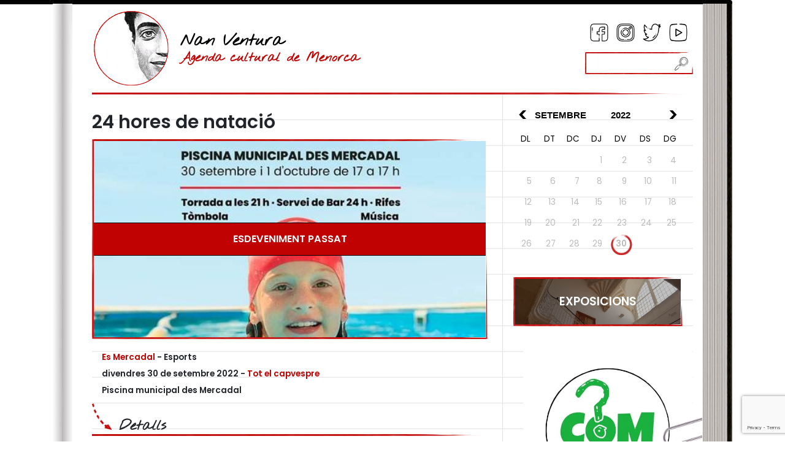

--- FILE ---
content_type: text/html; charset=utf-8
request_url: https://www.nanventura.es/ca/activitats/24-hores-de-natacio/3607
body_size: 5755
content:
<!DOCTYPE html><html lang="ca-ES" data-cookiename="Bikube.Prefs"><head><script id='BikubeCookieConsentSettings' src='/bikube/cookieconsent/configuration'></script><script id='BikubeCookieConsentJs' src='/static/bikube/js/bikube.cookieconsent.js?v=2.65.18.0' data-template='/bikube/cookieconsent/template' data-styles='/bikube/cookieconsent/styles' data-mode='overlay' data-remote='My4xNDMuMjMzLjE5Mg2' data-consent-mode='2'></script><link rel='dns-prefetch' href='https://www.googletagmanager.com/'><script type='text/plain' data-cookieconsent='marketing' src='/static/bikube/js/bikube.analytics.min.js' id='bikube-analytics' data-analytics-4='G-LTBQ197545' data-analytics-ua='UA-53267110-1' data-consent-version='2' data-remote='My4xNDMuMjMzLjE5Mg2'></script><script id='js-consent-mode-v2' data-no-consent='true' data-consent-mode='2'>window.dataLayer=window.dataLayer||[];function gtag(){dataLayer.push(arguments);}gtag('consent','default',{'ad_storage':'denied','ad_user_data':'denied','ad_personalization':'denied','analytics_storage':'denied','personalization_storage':'denied','security_storage':'granted','functionality_storage':'granted','wait_for_update':800});</script><script>(function(w,d,s,l,i){w[l]=w[l]||[];w[l].push({'gtm.start':new Date().getTime(),event:'gtm.js'});var f=d.getElementsByTagName(s)[0],j=d.createElement(s),dl=l!='dataLayer'?'&l='+l:'';j.async=true;j.src='https://www.googletagmanager.com/gtm.js?id='+i+dl;f.parentNode.insertBefore(j,f);})(window,document,'script','dataLayer','GTM-WH4LHSM');</script><script async src='https://www.googletagmanager.com/gtag/js?id=G-LTBQ197545'></script><script>window.dataLayer=window.dataLayer||[];function gtag(){{dataLayer.push(arguments);}}
gtag('js',new Date());gtag('config','G-LTBQ197545');</script><script type="text/plain" data-cookieconsent="marketing">
        (function (d, s, id) {
            var metas = document.getElementsByName("culture");
            var culture = "ca_ES";
            if (metas.length > 0) {
                culture = metas[0].getAttribute('content') || 'ca_ES';
            }
            var js, fjs = d.getElementsByTagName(s)[0];
            if (d.getElementById(id)) return;
            js = d.createElement(s); js.id = id; js.async = true;
            js.src = "//connect.facebook.net/" + culture.replace('-', '_') + "/all.js#xfbml=1&appId=297364280440540";
            fjs.parentNode.insertBefore(js, fjs);
        }(document, 'script', 'facebook-jssdk'));
    </script><meta charset="utf-8"><meta name="viewport" content="width=device-width, initial-scale=1.0"><link rel="apple-touch-icon" sizes="180x180" href="/favicons/apple-touch-icon.png"><link rel="icon" type="image/png" sizes="32x32" href="/favicons/favicon-32x32.png"><link rel="icon" type="image/png" sizes="16x16" href="/favicons/favicon-16x16.png"><link rel="mask-icon" href="/favicons/safari-pinned-tab.svg" color="#5bbad5"><link rel="shortcut icon" href="/favicons/favicon.ico"><meta name="msapplication-TileColor" content="#da532c"><meta name="msapplication-config" content="/favicons/browserconfig.xml"><meta name="theme-color" content="#ffffff"><title>24 hores de nataci&#243;</title><meta property="og:title" content="24 hores de natació"><meta name="description" content="24 hores de natació a benefici dASPANOB.

Del 30 de setembre a l1 doctubre de 17 a 17 hores.

Servei de bar 24 hores.

Rifes.

Música

A les 21 h torrada.

Inscripcions gratuïtes al 971 375 661

 
"><meta property="og:description" content="24 hores de natació a benefici dASPANOB.

Del 30 de setembre a l1 doctubre de 17 a 17 hores.

Servei de bar 24 hores.

Rifes.

Música

A les 21 h torrada.

Inscripcions gratuïtes al 971 375 661

 
"><meta property="og:type" content="article"><meta property="og:image" content="https://www.nanventura.es/static/uploads/fb_img_1663080501841.m.jpg"><meta name="robots" content="noindex,follow"><link rel="canonical" href="https://www.nanventura.es/ca/activitats/24-hores-de-natacio/3607"><meta property="og:url" content="https://www.nanventura.es/ca/activitats/24-hores-de-natacio/3607"><link rel="stylesheet" href="/v-e139edcfe47e3ed53789a7e9d894a57e/static/web/bundles/site.min.css"></head><body class="preload" data-localization="ca" data-localization-culture="ca-ES" data-controller="schedule" data-action="detail"><div class="container g-0 gx-lg-3"><div class="theme-main"><div class="left-theme"></div><div class="right-theme"></div><a name="top"></a><header><div class="backbone row g-0 align-items-center"><div class="col-9 text-start"><a class="logo aligned me-3" href="/ca/inici"><div class="bw-media contain"><img src="/static/web/img/logo-nanventura.png"></div></a><div class="aligned logo-text"><a href="/ca/inici"><h1>Nan Ventura</h1></a> <a href="/ca/inici"><h2>Agenda cultural de Menorca</h2></a></div></div><div class="col-3 text-end"><div class="social d-none d-lg-block"><a target="_blank" href="https://www.facebook.com/NanVentura" class="icon sprite facebook"></a> <a target="_blank" href="https://www.instagram.com/nanventuramenorca" class="icon sprite instagram"></a> <a target="_blank" href="https://twitter.com/enNanVentura" class="icon sprite twitter"></a> <a target="_blank" href="https://www.youtube.com/user/enNanVentura" class="icon sprite youtube"></a></div><div class="clearfix"><div class="search"><div class="search-form"><form onsubmit="return NanVentura.Utils.FormSubmission('.search-form')" action="/ca/activitats/cercar"><div class="form-group m-0"><div class="input-group"><input type="text" class="form-control animated-placeholder-ignore" name="s"> <button class="btn do-search"><span class="sprite search-glass"></span></button></div></div></form></div></div></div><div class="icons"><span class="fa fa-bars icon menu d-lg-none open" data-dom="nav"></span> <span class="sprite calendar icon d-none d-lg-inline-block" data-bs-toggle="modal" data-bs-target="#calendar-popup"></span></div></div></div><nav class="navigation d-lg-none"><div class="row g-0 align-items-center"><div class="col-3"><a class="logo aligned me-3" href="/ca/inici"><div class="bw-media contain"><img src="/static/web/img/logo-nanventura.png"></div></a></div><div class="col-9"><div class="social"><a target="_blank" href="https://www.facebook.com/NanVentura" class="icon sprite facebook"></a> <a target="_blank" href="https://www.instagram.com/nanventuramenorca" class="icon sprite instagram"></a> <a target="_blank" href="https://twitter.com/enNanVentura" class="icon sprite twitter"></a> <a target="_blank" href="https://www.youtube.com/user/enNanVentura" class="icon sprite youtube"></a> <span class="close icon fa fa-times open" data-dom="nav"></span></div><div class="search"><div class="search-form"><form onsubmit="return NanVentura.Utils.FormSubmission('.search-form')" action="/ca/activitats/cercar"><div class="form-group m-0"><div class="input-group"><input type="text" class="form-control animated-placeholder-ignore" name="s"> <button class="btn do-search"><span class="sprite search-glass"></span></button></div></div></form></div></div></div></div><div class="schedule-calendar" data-url="/ca/inici"></div><div class="px-4"><div class="bikube-content-controls" data-media-gallery="2"></div><a class="image-link" href="/ca/exposicions"> <img src="/static/uploads/ac8432c0-b452-4441-a963-48f2a59e3b9b.lazy.jpg?v=20260122214028" data-pre-format="lazy" data-post-format="" data-mode="cover"><div class="media-overlay"></div><div class="media-content"><div class="title">Exposicions</div></div></a><div class="post-it blue-post-it"><h2>Te pot interessar</h2><ul><li><a href="/ca/publica-un-esdeveniment">Publica un esdeveniment</a></li><li><a href="/ca/actualitat">Actualitat</a></li><li><a href="/ca/entrevistes">Entrevistes</a></li><li><a href="/ca/produccions">Produccions</a></li><li><a href="/ca/nan-ventura">Nan Ventura</a></li><li><a href="/ca/publicitat">Publicitat</a></li><li><a href="/ca/contacte">Contacte</a></li></ul></div><div class="bikube-content-controls" data-media-gallery="4"></div><a href="https://www.comhovalores.com/ca/inici" target="_blank" class="ad"> <img src="/static/uploads/logoweb001.lazy.jfif?v=20260122214028" data-pre-format="lazy" data-post-format="" data-mode="contain"> </a></div><div class="common-links"><ul><li><a href="/ca/avisos-legals">Avisos legals</a></li><li><a href="/ca/politica-de-privacitat">Política de privacitat</a></li><li><a href="/ca/politica-de-cookies">Política de cookies</a></li><li><a href="/ca/mapa-del-web">Mapa web</a></li></ul></div></nav></header><main class="body-content"><section class="Schedule Detail"><div class="row"><div class="col-12 col-lg-8 py-4"><div class="bikube-content-controls" data-product="3607"></div><div class="day-detail" data-date="2022-09-30"></div><h1>24 hores de nataci&#243;</h1><div class="activity-slider"><div class="media-gallery"><div class="gallery-carousel"><a class="swipebox bw-media cover" href="/static/uploads/fb_img_1663080501841.jpg?v=20260122214028" target="_blank"> <img src="/static/uploads/fb_img_1663080501841.lazy.jpg?v=20260122214028" data-pre-format="lazy" data-post-format="slider"> </a></div></div><div class="event-past">Esdeveniment passat</div></div><div class="info-text"><span class="location">Es Mercadal</span> - <span class="category">Esports</span> <br> <span class="date-description">divendres 30 de setembre 2022</span> <span>-</span> <span class="length">Tot el capvespre</span> <br> <span><p>Piscina municipal des Mercadal</p></span></div><h2 class="details"><img src="/static/web/img/theme/arrow.png" class="arrow"> Detalls</h2><div class="detail-section"><div class="first-description content"><p>24 hores de nataci&oacute; a benefici d&#39;ASPANOB.</p><p>Del 30 de setembre a l&#39;1 d&#39;octubre de 17 a 17 hores.</p><p>Servei de bar 24 hores.</p><p>Rifes.</p><p>M&uacute;sica</p><p>A les 21 h torrada.</p><p>Inscripcions gratu&iuml;tes al 971 375 661</p><p>&nbsp;</p></div><div class="second-description content mb-4"></div><div class="share-content text-center"><div class="row align-items-center"><div class="col-12 col-md-6 text-md-end">Comparteix aquest esdeveniment</div><div class="col-12 col-md-6 text-md-start"><div class="share"></div></div></div></div></div></div><div class="col-12 col-lg-4"><div class="theme-lateral-bar"><div class="schedule-calendar d-none d-lg-block" data-url="/ca/inici"></div><div class="bikube-content-controls" data-media-gallery="2"></div><a class="image-link" href="/ca/exposicions"> <img src="/static/uploads/ac8432c0-b452-4441-a963-48f2a59e3b9b.lazy.jpg?v=20260122214028" data-pre-format="lazy" data-post-format="" data-mode="cover"><div class="media-overlay"></div><div class="media-content"><div class="title">Exposicions</div></div></a><div class="ads mb-3"><div class="row g-0"><div class="col-12"><div class="bikube-content-controls" data-media-gallery="3"></div></div><div class="col-12"><div class="bikube-content-controls" data-media-gallery="4"></div><a href="https://www.comhovalores.com/ca/inici" target="_blank" class="ad"> <img src="/static/uploads/logoweb001.lazy.jfif?v=20260122214028" data-pre-format="lazy" data-post-format="" data-mode="contain"> </a></div><div class="col-12"><div class="bikube-content-controls" data-media-gallery="5"></div></div></div></div></div></div></div></section><link rel="stylesheet" href="/static/web/plugins/openlayers-5.3.0/ol.css"><script src="/static/web/plugins/openlayers-5.3.0/ol.js?i18nSkip"></script><footer class="footer"><div class="commons"><div class="row"><div class="d-none d-lg-block col-lg-8 text-center text-lg-start"><ul><li><a href="/ca/avisos-legals">Avisos legals</a></li><li><a href="/ca/politica-de-privacitat">Política de privacitat</a></li><li><a href="/ca/politica-de-cookies">Política de cookies</a></li><li><a href="/ca/mapa-del-web">Mapa web</a></li></ul></div><div class="col-12 col-lg-4 text-center text-lg-end"><p class="kodea"><span class="fa fa-user me-1"></span><a href="#bikube-login" data-bs-toggle="modal" data-bs-target="#bikube-login">Accés usuaris</a> - Desenvolupat per <a href="https://www.binarymenorca.com" rel="nofollow" target="_blank">Binary Menorca</a></p></div></div></div><div class="fiscal text-center">DAU Produccions, S.L. - B57601874 - C/ Orient, 26 - 07760 - Ciutadella de Menorca - Illes Balears</div></footer></main><a href="#top" class="go-top"> <span class="sprite to-top"></span><div class="text">pujar</div></a></div></div><div class="loader full-page"></div><script src="/static/web/plugins/Bootstrap-5.1.3/js/bootstrap.bundle.min.js"></script><script src="/v-f71abcbdaf5bfc6095f1452f761a34cf/static/web/bundles/site.min.js?i18nSkip"></script><div class="modal fade" id="content-popup"><div class="modal-dialog modal-dialog-centered modal-lg"><div class="modal-content"><div class="modal-header"><h5 class="modal-title"></h5><span class="close fa fa-times" data-bs-dismiss="modal"></span></div><div class="modal-body"><div class="content"></div><div class="loader horizontal"></div></div></div></div></div><div class="modal fade" id="calendar-popup"><div class="modal-dialog modal-dialog-centered modal-md"><div class="modal-content"><div class="modal-header"><h5 class="modal-title">Calendari</h5><span class="close fa fa-times" data-bs-dismiss="modal"></span></div><div class="modal-body"><div class="schedule-calendar" data-url="/ca/inici"></div></div></div></div></div><div class="modal fade" id="bikube-login"><div class="modal-dialog modal-dialog-centered modal-lg"><div class="modal-content"><div class="modal-header"><h5 class="modal-title">Accés privat</h5><span type="button" class="close fa fa-times" data-bs-dismiss="modal"></span></div><div class="modal-body"><div id="ajaxLogin"><div class="alert alert-danger login-failure d-none">Dades d'accés incorrectes.</div><form action="/ca/activitats/24-hores-de-natacio/3607" data-ajax="true" data-ajax-begin="NanVentura.Utils.FormSubmission('#ajaxLogin')" data-ajax-failure="NanVentura.BikubeWeb.LoginFailure()" data-ajax-method="POST" data-ajax-mode="replace" data-ajax-success="NanVentura.BikubeWeb.LoginSuccess()" data-ajax-update="#ajaxLogin" data-ajax-url="/ajax/bikubeweb/loginbikube" id="form0" method="post"><input name="__RequestVerificationToken" type="hidden" value="zAKRsN4zHjpPEsTvlZBdaf-pK4Ic3RlIB_mpISsvMfuJNLdWgjj4ZJj_77PsAm3JCSYa_03MUgq25FUxiUmhqg46peg1"><div class="row align-items-center"><div class="col-12 col-md-6"><div class="form-group"><input class="form-control login-user" data-val="true" data-val-required="Obligatori" id="MD-User" name="UserName" placeholder="Usuari" type="text" value=""> <span class="field-validation-valid" data-valmsg-for="UserName" data-valmsg-replace="true"></span></div></div><div class="col-12 col-md-6"><div class="form-group"><input class="form-control" data-val="true" data-val-required="Obligatori" id="MD-Password" name="Password" placeholder="Contrasenya" type="password"> <span class="field-validation-valid" data-valmsg-for="Password" data-valmsg-replace="true"></span></div></div></div><div class="row align-items-center"><div class="col-12 col-md-6"><a data-bs-toggle="modal" data-bs-target="#account-recovery" href="#account-recovery"> Has oblidat la teva contrasenya? </a></div><div class="col-12 col-md-6 text-end"><div class="loader horizontal"></div><button class="btn px-5"> Iniciar sessió </button></div></div></form></div></div></div></div></div><div class="modal fade" id="account-recovery"><div class="modal-dialog modal-dialog-centered modal-lg"><div class="modal-content"><div class="modal-header"><h5 class="modal-title">Recuperació de compte</h5><span class="close fa fa-times" data-bs-dismiss="modal"></span></div><div class="modal-body"><div class="password-recover"><p>Indica el teu correu electrònic perquè puguem enviar les instruccions per establir la contrasenya:</p><div class="row align-items-end"><div class="col-12 col-md-8"><div class="form-group"><input class="recovery-email form-control" id="RecoveryEmail" name="RecoveryEmail" placeholder="Email" type="text" value=""></div></div><div class="col-12 col-md-4"><div class="form-group"><button class="send-recovery btn btn-type3 form-control"> Enviar </button></div></div></div><div class="loader horizontal"></div></div><div class="alert alert-success recovery-message d-none">Hem enviat la informació per restablir l'accés al vostre compte a l'adreça de correu que ens heu proporcionat. Si passats uns minuts no heu rebut el missatge amb la informació per recuperar l'accés al vostre compte, revisa la carpeta de correu brossa (spam).</div></div></div></div></div><script src="https://www.google.com/recaptcha/enterprise.js?render=6LeyPxshAAAAAJamj4iEfrjLuhbkXQ_1No4Us-F9"></script><script>function setReCaptchaToken($form){grecaptcha.enterprise.ready(async()=>{const token=await grecaptcha.enterprise.execute('6LeyPxshAAAAAJamj4iEfrjLuhbkXQ_1No4Us-F9',{action:'LOGIN'});let $field=$form.find('.field-g-recaptcha-response');if($field.length){$field.val(token);}else{$form.append('<input type="hidden" class="field-g-recaptcha-response" name="g-recaptcha-response" value="'+token+'" />')}});}
$(document).on('change','form.recaptcha:not(.hasRecaptcha)',function(){let $form=$(this);setReCaptchaToken($form);$form.addClass('hasRecaptcha');setInterval(function(){setReCaptchaToken($form);},60*1000);});</script><script>var pagina=(function(module){module.recursos={loginModalTitle:"Accés privat",mandatoryText:"Obligatori",visaText:"La transacció es realitza a Espanya mitjançant pagament segur mitjançant un protocol SSL amb connexió https",person:"persona",people:"persones",accommodation:"allotjament",accommodations:"allotjaments",cookieText:"Les galetes ens permeten oferir els nostres serveis. En utilitzar els nostres serveis, acceptes el seu ús.",cookieButton:"Acceptar",cookieMoreInfo:"Més informació",cookieMoreInfoUrl:"/ca/politica-de-cookies"};return module;})(pagina||{});if(!String.prototype.format){String.prototype.format=function(){let str=this.toString();if(!arguments.length)
return str;let args=typeof arguments[0];args="string"===args||"number"===args?arguments:arguments[0];for(arg in args)
str=str.replace(RegExp("\\{"+arg+"\\}","gi"),args[arg]);return str;};}</script></body></html>

--- FILE ---
content_type: text/html; charset=utf-8
request_url: https://www.google.com/recaptcha/enterprise/anchor?ar=1&k=6LeyPxshAAAAAJamj4iEfrjLuhbkXQ_1No4Us-F9&co=aHR0cHM6Ly93d3cubmFudmVudHVyYS5lczo0NDM.&hl=en&v=PoyoqOPhxBO7pBk68S4YbpHZ&size=invisible&anchor-ms=20000&execute-ms=30000&cb=lchpvqrfhwef
body_size: 48777
content:
<!DOCTYPE HTML><html dir="ltr" lang="en"><head><meta http-equiv="Content-Type" content="text/html; charset=UTF-8">
<meta http-equiv="X-UA-Compatible" content="IE=edge">
<title>reCAPTCHA</title>
<style type="text/css">
/* cyrillic-ext */
@font-face {
  font-family: 'Roboto';
  font-style: normal;
  font-weight: 400;
  font-stretch: 100%;
  src: url(//fonts.gstatic.com/s/roboto/v48/KFO7CnqEu92Fr1ME7kSn66aGLdTylUAMa3GUBHMdazTgWw.woff2) format('woff2');
  unicode-range: U+0460-052F, U+1C80-1C8A, U+20B4, U+2DE0-2DFF, U+A640-A69F, U+FE2E-FE2F;
}
/* cyrillic */
@font-face {
  font-family: 'Roboto';
  font-style: normal;
  font-weight: 400;
  font-stretch: 100%;
  src: url(//fonts.gstatic.com/s/roboto/v48/KFO7CnqEu92Fr1ME7kSn66aGLdTylUAMa3iUBHMdazTgWw.woff2) format('woff2');
  unicode-range: U+0301, U+0400-045F, U+0490-0491, U+04B0-04B1, U+2116;
}
/* greek-ext */
@font-face {
  font-family: 'Roboto';
  font-style: normal;
  font-weight: 400;
  font-stretch: 100%;
  src: url(//fonts.gstatic.com/s/roboto/v48/KFO7CnqEu92Fr1ME7kSn66aGLdTylUAMa3CUBHMdazTgWw.woff2) format('woff2');
  unicode-range: U+1F00-1FFF;
}
/* greek */
@font-face {
  font-family: 'Roboto';
  font-style: normal;
  font-weight: 400;
  font-stretch: 100%;
  src: url(//fonts.gstatic.com/s/roboto/v48/KFO7CnqEu92Fr1ME7kSn66aGLdTylUAMa3-UBHMdazTgWw.woff2) format('woff2');
  unicode-range: U+0370-0377, U+037A-037F, U+0384-038A, U+038C, U+038E-03A1, U+03A3-03FF;
}
/* math */
@font-face {
  font-family: 'Roboto';
  font-style: normal;
  font-weight: 400;
  font-stretch: 100%;
  src: url(//fonts.gstatic.com/s/roboto/v48/KFO7CnqEu92Fr1ME7kSn66aGLdTylUAMawCUBHMdazTgWw.woff2) format('woff2');
  unicode-range: U+0302-0303, U+0305, U+0307-0308, U+0310, U+0312, U+0315, U+031A, U+0326-0327, U+032C, U+032F-0330, U+0332-0333, U+0338, U+033A, U+0346, U+034D, U+0391-03A1, U+03A3-03A9, U+03B1-03C9, U+03D1, U+03D5-03D6, U+03F0-03F1, U+03F4-03F5, U+2016-2017, U+2034-2038, U+203C, U+2040, U+2043, U+2047, U+2050, U+2057, U+205F, U+2070-2071, U+2074-208E, U+2090-209C, U+20D0-20DC, U+20E1, U+20E5-20EF, U+2100-2112, U+2114-2115, U+2117-2121, U+2123-214F, U+2190, U+2192, U+2194-21AE, U+21B0-21E5, U+21F1-21F2, U+21F4-2211, U+2213-2214, U+2216-22FF, U+2308-230B, U+2310, U+2319, U+231C-2321, U+2336-237A, U+237C, U+2395, U+239B-23B7, U+23D0, U+23DC-23E1, U+2474-2475, U+25AF, U+25B3, U+25B7, U+25BD, U+25C1, U+25CA, U+25CC, U+25FB, U+266D-266F, U+27C0-27FF, U+2900-2AFF, U+2B0E-2B11, U+2B30-2B4C, U+2BFE, U+3030, U+FF5B, U+FF5D, U+1D400-1D7FF, U+1EE00-1EEFF;
}
/* symbols */
@font-face {
  font-family: 'Roboto';
  font-style: normal;
  font-weight: 400;
  font-stretch: 100%;
  src: url(//fonts.gstatic.com/s/roboto/v48/KFO7CnqEu92Fr1ME7kSn66aGLdTylUAMaxKUBHMdazTgWw.woff2) format('woff2');
  unicode-range: U+0001-000C, U+000E-001F, U+007F-009F, U+20DD-20E0, U+20E2-20E4, U+2150-218F, U+2190, U+2192, U+2194-2199, U+21AF, U+21E6-21F0, U+21F3, U+2218-2219, U+2299, U+22C4-22C6, U+2300-243F, U+2440-244A, U+2460-24FF, U+25A0-27BF, U+2800-28FF, U+2921-2922, U+2981, U+29BF, U+29EB, U+2B00-2BFF, U+4DC0-4DFF, U+FFF9-FFFB, U+10140-1018E, U+10190-1019C, U+101A0, U+101D0-101FD, U+102E0-102FB, U+10E60-10E7E, U+1D2C0-1D2D3, U+1D2E0-1D37F, U+1F000-1F0FF, U+1F100-1F1AD, U+1F1E6-1F1FF, U+1F30D-1F30F, U+1F315, U+1F31C, U+1F31E, U+1F320-1F32C, U+1F336, U+1F378, U+1F37D, U+1F382, U+1F393-1F39F, U+1F3A7-1F3A8, U+1F3AC-1F3AF, U+1F3C2, U+1F3C4-1F3C6, U+1F3CA-1F3CE, U+1F3D4-1F3E0, U+1F3ED, U+1F3F1-1F3F3, U+1F3F5-1F3F7, U+1F408, U+1F415, U+1F41F, U+1F426, U+1F43F, U+1F441-1F442, U+1F444, U+1F446-1F449, U+1F44C-1F44E, U+1F453, U+1F46A, U+1F47D, U+1F4A3, U+1F4B0, U+1F4B3, U+1F4B9, U+1F4BB, U+1F4BF, U+1F4C8-1F4CB, U+1F4D6, U+1F4DA, U+1F4DF, U+1F4E3-1F4E6, U+1F4EA-1F4ED, U+1F4F7, U+1F4F9-1F4FB, U+1F4FD-1F4FE, U+1F503, U+1F507-1F50B, U+1F50D, U+1F512-1F513, U+1F53E-1F54A, U+1F54F-1F5FA, U+1F610, U+1F650-1F67F, U+1F687, U+1F68D, U+1F691, U+1F694, U+1F698, U+1F6AD, U+1F6B2, U+1F6B9-1F6BA, U+1F6BC, U+1F6C6-1F6CF, U+1F6D3-1F6D7, U+1F6E0-1F6EA, U+1F6F0-1F6F3, U+1F6F7-1F6FC, U+1F700-1F7FF, U+1F800-1F80B, U+1F810-1F847, U+1F850-1F859, U+1F860-1F887, U+1F890-1F8AD, U+1F8B0-1F8BB, U+1F8C0-1F8C1, U+1F900-1F90B, U+1F93B, U+1F946, U+1F984, U+1F996, U+1F9E9, U+1FA00-1FA6F, U+1FA70-1FA7C, U+1FA80-1FA89, U+1FA8F-1FAC6, U+1FACE-1FADC, U+1FADF-1FAE9, U+1FAF0-1FAF8, U+1FB00-1FBFF;
}
/* vietnamese */
@font-face {
  font-family: 'Roboto';
  font-style: normal;
  font-weight: 400;
  font-stretch: 100%;
  src: url(//fonts.gstatic.com/s/roboto/v48/KFO7CnqEu92Fr1ME7kSn66aGLdTylUAMa3OUBHMdazTgWw.woff2) format('woff2');
  unicode-range: U+0102-0103, U+0110-0111, U+0128-0129, U+0168-0169, U+01A0-01A1, U+01AF-01B0, U+0300-0301, U+0303-0304, U+0308-0309, U+0323, U+0329, U+1EA0-1EF9, U+20AB;
}
/* latin-ext */
@font-face {
  font-family: 'Roboto';
  font-style: normal;
  font-weight: 400;
  font-stretch: 100%;
  src: url(//fonts.gstatic.com/s/roboto/v48/KFO7CnqEu92Fr1ME7kSn66aGLdTylUAMa3KUBHMdazTgWw.woff2) format('woff2');
  unicode-range: U+0100-02BA, U+02BD-02C5, U+02C7-02CC, U+02CE-02D7, U+02DD-02FF, U+0304, U+0308, U+0329, U+1D00-1DBF, U+1E00-1E9F, U+1EF2-1EFF, U+2020, U+20A0-20AB, U+20AD-20C0, U+2113, U+2C60-2C7F, U+A720-A7FF;
}
/* latin */
@font-face {
  font-family: 'Roboto';
  font-style: normal;
  font-weight: 400;
  font-stretch: 100%;
  src: url(//fonts.gstatic.com/s/roboto/v48/KFO7CnqEu92Fr1ME7kSn66aGLdTylUAMa3yUBHMdazQ.woff2) format('woff2');
  unicode-range: U+0000-00FF, U+0131, U+0152-0153, U+02BB-02BC, U+02C6, U+02DA, U+02DC, U+0304, U+0308, U+0329, U+2000-206F, U+20AC, U+2122, U+2191, U+2193, U+2212, U+2215, U+FEFF, U+FFFD;
}
/* cyrillic-ext */
@font-face {
  font-family: 'Roboto';
  font-style: normal;
  font-weight: 500;
  font-stretch: 100%;
  src: url(//fonts.gstatic.com/s/roboto/v48/KFO7CnqEu92Fr1ME7kSn66aGLdTylUAMa3GUBHMdazTgWw.woff2) format('woff2');
  unicode-range: U+0460-052F, U+1C80-1C8A, U+20B4, U+2DE0-2DFF, U+A640-A69F, U+FE2E-FE2F;
}
/* cyrillic */
@font-face {
  font-family: 'Roboto';
  font-style: normal;
  font-weight: 500;
  font-stretch: 100%;
  src: url(//fonts.gstatic.com/s/roboto/v48/KFO7CnqEu92Fr1ME7kSn66aGLdTylUAMa3iUBHMdazTgWw.woff2) format('woff2');
  unicode-range: U+0301, U+0400-045F, U+0490-0491, U+04B0-04B1, U+2116;
}
/* greek-ext */
@font-face {
  font-family: 'Roboto';
  font-style: normal;
  font-weight: 500;
  font-stretch: 100%;
  src: url(//fonts.gstatic.com/s/roboto/v48/KFO7CnqEu92Fr1ME7kSn66aGLdTylUAMa3CUBHMdazTgWw.woff2) format('woff2');
  unicode-range: U+1F00-1FFF;
}
/* greek */
@font-face {
  font-family: 'Roboto';
  font-style: normal;
  font-weight: 500;
  font-stretch: 100%;
  src: url(//fonts.gstatic.com/s/roboto/v48/KFO7CnqEu92Fr1ME7kSn66aGLdTylUAMa3-UBHMdazTgWw.woff2) format('woff2');
  unicode-range: U+0370-0377, U+037A-037F, U+0384-038A, U+038C, U+038E-03A1, U+03A3-03FF;
}
/* math */
@font-face {
  font-family: 'Roboto';
  font-style: normal;
  font-weight: 500;
  font-stretch: 100%;
  src: url(//fonts.gstatic.com/s/roboto/v48/KFO7CnqEu92Fr1ME7kSn66aGLdTylUAMawCUBHMdazTgWw.woff2) format('woff2');
  unicode-range: U+0302-0303, U+0305, U+0307-0308, U+0310, U+0312, U+0315, U+031A, U+0326-0327, U+032C, U+032F-0330, U+0332-0333, U+0338, U+033A, U+0346, U+034D, U+0391-03A1, U+03A3-03A9, U+03B1-03C9, U+03D1, U+03D5-03D6, U+03F0-03F1, U+03F4-03F5, U+2016-2017, U+2034-2038, U+203C, U+2040, U+2043, U+2047, U+2050, U+2057, U+205F, U+2070-2071, U+2074-208E, U+2090-209C, U+20D0-20DC, U+20E1, U+20E5-20EF, U+2100-2112, U+2114-2115, U+2117-2121, U+2123-214F, U+2190, U+2192, U+2194-21AE, U+21B0-21E5, U+21F1-21F2, U+21F4-2211, U+2213-2214, U+2216-22FF, U+2308-230B, U+2310, U+2319, U+231C-2321, U+2336-237A, U+237C, U+2395, U+239B-23B7, U+23D0, U+23DC-23E1, U+2474-2475, U+25AF, U+25B3, U+25B7, U+25BD, U+25C1, U+25CA, U+25CC, U+25FB, U+266D-266F, U+27C0-27FF, U+2900-2AFF, U+2B0E-2B11, U+2B30-2B4C, U+2BFE, U+3030, U+FF5B, U+FF5D, U+1D400-1D7FF, U+1EE00-1EEFF;
}
/* symbols */
@font-face {
  font-family: 'Roboto';
  font-style: normal;
  font-weight: 500;
  font-stretch: 100%;
  src: url(//fonts.gstatic.com/s/roboto/v48/KFO7CnqEu92Fr1ME7kSn66aGLdTylUAMaxKUBHMdazTgWw.woff2) format('woff2');
  unicode-range: U+0001-000C, U+000E-001F, U+007F-009F, U+20DD-20E0, U+20E2-20E4, U+2150-218F, U+2190, U+2192, U+2194-2199, U+21AF, U+21E6-21F0, U+21F3, U+2218-2219, U+2299, U+22C4-22C6, U+2300-243F, U+2440-244A, U+2460-24FF, U+25A0-27BF, U+2800-28FF, U+2921-2922, U+2981, U+29BF, U+29EB, U+2B00-2BFF, U+4DC0-4DFF, U+FFF9-FFFB, U+10140-1018E, U+10190-1019C, U+101A0, U+101D0-101FD, U+102E0-102FB, U+10E60-10E7E, U+1D2C0-1D2D3, U+1D2E0-1D37F, U+1F000-1F0FF, U+1F100-1F1AD, U+1F1E6-1F1FF, U+1F30D-1F30F, U+1F315, U+1F31C, U+1F31E, U+1F320-1F32C, U+1F336, U+1F378, U+1F37D, U+1F382, U+1F393-1F39F, U+1F3A7-1F3A8, U+1F3AC-1F3AF, U+1F3C2, U+1F3C4-1F3C6, U+1F3CA-1F3CE, U+1F3D4-1F3E0, U+1F3ED, U+1F3F1-1F3F3, U+1F3F5-1F3F7, U+1F408, U+1F415, U+1F41F, U+1F426, U+1F43F, U+1F441-1F442, U+1F444, U+1F446-1F449, U+1F44C-1F44E, U+1F453, U+1F46A, U+1F47D, U+1F4A3, U+1F4B0, U+1F4B3, U+1F4B9, U+1F4BB, U+1F4BF, U+1F4C8-1F4CB, U+1F4D6, U+1F4DA, U+1F4DF, U+1F4E3-1F4E6, U+1F4EA-1F4ED, U+1F4F7, U+1F4F9-1F4FB, U+1F4FD-1F4FE, U+1F503, U+1F507-1F50B, U+1F50D, U+1F512-1F513, U+1F53E-1F54A, U+1F54F-1F5FA, U+1F610, U+1F650-1F67F, U+1F687, U+1F68D, U+1F691, U+1F694, U+1F698, U+1F6AD, U+1F6B2, U+1F6B9-1F6BA, U+1F6BC, U+1F6C6-1F6CF, U+1F6D3-1F6D7, U+1F6E0-1F6EA, U+1F6F0-1F6F3, U+1F6F7-1F6FC, U+1F700-1F7FF, U+1F800-1F80B, U+1F810-1F847, U+1F850-1F859, U+1F860-1F887, U+1F890-1F8AD, U+1F8B0-1F8BB, U+1F8C0-1F8C1, U+1F900-1F90B, U+1F93B, U+1F946, U+1F984, U+1F996, U+1F9E9, U+1FA00-1FA6F, U+1FA70-1FA7C, U+1FA80-1FA89, U+1FA8F-1FAC6, U+1FACE-1FADC, U+1FADF-1FAE9, U+1FAF0-1FAF8, U+1FB00-1FBFF;
}
/* vietnamese */
@font-face {
  font-family: 'Roboto';
  font-style: normal;
  font-weight: 500;
  font-stretch: 100%;
  src: url(//fonts.gstatic.com/s/roboto/v48/KFO7CnqEu92Fr1ME7kSn66aGLdTylUAMa3OUBHMdazTgWw.woff2) format('woff2');
  unicode-range: U+0102-0103, U+0110-0111, U+0128-0129, U+0168-0169, U+01A0-01A1, U+01AF-01B0, U+0300-0301, U+0303-0304, U+0308-0309, U+0323, U+0329, U+1EA0-1EF9, U+20AB;
}
/* latin-ext */
@font-face {
  font-family: 'Roboto';
  font-style: normal;
  font-weight: 500;
  font-stretch: 100%;
  src: url(//fonts.gstatic.com/s/roboto/v48/KFO7CnqEu92Fr1ME7kSn66aGLdTylUAMa3KUBHMdazTgWw.woff2) format('woff2');
  unicode-range: U+0100-02BA, U+02BD-02C5, U+02C7-02CC, U+02CE-02D7, U+02DD-02FF, U+0304, U+0308, U+0329, U+1D00-1DBF, U+1E00-1E9F, U+1EF2-1EFF, U+2020, U+20A0-20AB, U+20AD-20C0, U+2113, U+2C60-2C7F, U+A720-A7FF;
}
/* latin */
@font-face {
  font-family: 'Roboto';
  font-style: normal;
  font-weight: 500;
  font-stretch: 100%;
  src: url(//fonts.gstatic.com/s/roboto/v48/KFO7CnqEu92Fr1ME7kSn66aGLdTylUAMa3yUBHMdazQ.woff2) format('woff2');
  unicode-range: U+0000-00FF, U+0131, U+0152-0153, U+02BB-02BC, U+02C6, U+02DA, U+02DC, U+0304, U+0308, U+0329, U+2000-206F, U+20AC, U+2122, U+2191, U+2193, U+2212, U+2215, U+FEFF, U+FFFD;
}
/* cyrillic-ext */
@font-face {
  font-family: 'Roboto';
  font-style: normal;
  font-weight: 900;
  font-stretch: 100%;
  src: url(//fonts.gstatic.com/s/roboto/v48/KFO7CnqEu92Fr1ME7kSn66aGLdTylUAMa3GUBHMdazTgWw.woff2) format('woff2');
  unicode-range: U+0460-052F, U+1C80-1C8A, U+20B4, U+2DE0-2DFF, U+A640-A69F, U+FE2E-FE2F;
}
/* cyrillic */
@font-face {
  font-family: 'Roboto';
  font-style: normal;
  font-weight: 900;
  font-stretch: 100%;
  src: url(//fonts.gstatic.com/s/roboto/v48/KFO7CnqEu92Fr1ME7kSn66aGLdTylUAMa3iUBHMdazTgWw.woff2) format('woff2');
  unicode-range: U+0301, U+0400-045F, U+0490-0491, U+04B0-04B1, U+2116;
}
/* greek-ext */
@font-face {
  font-family: 'Roboto';
  font-style: normal;
  font-weight: 900;
  font-stretch: 100%;
  src: url(//fonts.gstatic.com/s/roboto/v48/KFO7CnqEu92Fr1ME7kSn66aGLdTylUAMa3CUBHMdazTgWw.woff2) format('woff2');
  unicode-range: U+1F00-1FFF;
}
/* greek */
@font-face {
  font-family: 'Roboto';
  font-style: normal;
  font-weight: 900;
  font-stretch: 100%;
  src: url(//fonts.gstatic.com/s/roboto/v48/KFO7CnqEu92Fr1ME7kSn66aGLdTylUAMa3-UBHMdazTgWw.woff2) format('woff2');
  unicode-range: U+0370-0377, U+037A-037F, U+0384-038A, U+038C, U+038E-03A1, U+03A3-03FF;
}
/* math */
@font-face {
  font-family: 'Roboto';
  font-style: normal;
  font-weight: 900;
  font-stretch: 100%;
  src: url(//fonts.gstatic.com/s/roboto/v48/KFO7CnqEu92Fr1ME7kSn66aGLdTylUAMawCUBHMdazTgWw.woff2) format('woff2');
  unicode-range: U+0302-0303, U+0305, U+0307-0308, U+0310, U+0312, U+0315, U+031A, U+0326-0327, U+032C, U+032F-0330, U+0332-0333, U+0338, U+033A, U+0346, U+034D, U+0391-03A1, U+03A3-03A9, U+03B1-03C9, U+03D1, U+03D5-03D6, U+03F0-03F1, U+03F4-03F5, U+2016-2017, U+2034-2038, U+203C, U+2040, U+2043, U+2047, U+2050, U+2057, U+205F, U+2070-2071, U+2074-208E, U+2090-209C, U+20D0-20DC, U+20E1, U+20E5-20EF, U+2100-2112, U+2114-2115, U+2117-2121, U+2123-214F, U+2190, U+2192, U+2194-21AE, U+21B0-21E5, U+21F1-21F2, U+21F4-2211, U+2213-2214, U+2216-22FF, U+2308-230B, U+2310, U+2319, U+231C-2321, U+2336-237A, U+237C, U+2395, U+239B-23B7, U+23D0, U+23DC-23E1, U+2474-2475, U+25AF, U+25B3, U+25B7, U+25BD, U+25C1, U+25CA, U+25CC, U+25FB, U+266D-266F, U+27C0-27FF, U+2900-2AFF, U+2B0E-2B11, U+2B30-2B4C, U+2BFE, U+3030, U+FF5B, U+FF5D, U+1D400-1D7FF, U+1EE00-1EEFF;
}
/* symbols */
@font-face {
  font-family: 'Roboto';
  font-style: normal;
  font-weight: 900;
  font-stretch: 100%;
  src: url(//fonts.gstatic.com/s/roboto/v48/KFO7CnqEu92Fr1ME7kSn66aGLdTylUAMaxKUBHMdazTgWw.woff2) format('woff2');
  unicode-range: U+0001-000C, U+000E-001F, U+007F-009F, U+20DD-20E0, U+20E2-20E4, U+2150-218F, U+2190, U+2192, U+2194-2199, U+21AF, U+21E6-21F0, U+21F3, U+2218-2219, U+2299, U+22C4-22C6, U+2300-243F, U+2440-244A, U+2460-24FF, U+25A0-27BF, U+2800-28FF, U+2921-2922, U+2981, U+29BF, U+29EB, U+2B00-2BFF, U+4DC0-4DFF, U+FFF9-FFFB, U+10140-1018E, U+10190-1019C, U+101A0, U+101D0-101FD, U+102E0-102FB, U+10E60-10E7E, U+1D2C0-1D2D3, U+1D2E0-1D37F, U+1F000-1F0FF, U+1F100-1F1AD, U+1F1E6-1F1FF, U+1F30D-1F30F, U+1F315, U+1F31C, U+1F31E, U+1F320-1F32C, U+1F336, U+1F378, U+1F37D, U+1F382, U+1F393-1F39F, U+1F3A7-1F3A8, U+1F3AC-1F3AF, U+1F3C2, U+1F3C4-1F3C6, U+1F3CA-1F3CE, U+1F3D4-1F3E0, U+1F3ED, U+1F3F1-1F3F3, U+1F3F5-1F3F7, U+1F408, U+1F415, U+1F41F, U+1F426, U+1F43F, U+1F441-1F442, U+1F444, U+1F446-1F449, U+1F44C-1F44E, U+1F453, U+1F46A, U+1F47D, U+1F4A3, U+1F4B0, U+1F4B3, U+1F4B9, U+1F4BB, U+1F4BF, U+1F4C8-1F4CB, U+1F4D6, U+1F4DA, U+1F4DF, U+1F4E3-1F4E6, U+1F4EA-1F4ED, U+1F4F7, U+1F4F9-1F4FB, U+1F4FD-1F4FE, U+1F503, U+1F507-1F50B, U+1F50D, U+1F512-1F513, U+1F53E-1F54A, U+1F54F-1F5FA, U+1F610, U+1F650-1F67F, U+1F687, U+1F68D, U+1F691, U+1F694, U+1F698, U+1F6AD, U+1F6B2, U+1F6B9-1F6BA, U+1F6BC, U+1F6C6-1F6CF, U+1F6D3-1F6D7, U+1F6E0-1F6EA, U+1F6F0-1F6F3, U+1F6F7-1F6FC, U+1F700-1F7FF, U+1F800-1F80B, U+1F810-1F847, U+1F850-1F859, U+1F860-1F887, U+1F890-1F8AD, U+1F8B0-1F8BB, U+1F8C0-1F8C1, U+1F900-1F90B, U+1F93B, U+1F946, U+1F984, U+1F996, U+1F9E9, U+1FA00-1FA6F, U+1FA70-1FA7C, U+1FA80-1FA89, U+1FA8F-1FAC6, U+1FACE-1FADC, U+1FADF-1FAE9, U+1FAF0-1FAF8, U+1FB00-1FBFF;
}
/* vietnamese */
@font-face {
  font-family: 'Roboto';
  font-style: normal;
  font-weight: 900;
  font-stretch: 100%;
  src: url(//fonts.gstatic.com/s/roboto/v48/KFO7CnqEu92Fr1ME7kSn66aGLdTylUAMa3OUBHMdazTgWw.woff2) format('woff2');
  unicode-range: U+0102-0103, U+0110-0111, U+0128-0129, U+0168-0169, U+01A0-01A1, U+01AF-01B0, U+0300-0301, U+0303-0304, U+0308-0309, U+0323, U+0329, U+1EA0-1EF9, U+20AB;
}
/* latin-ext */
@font-face {
  font-family: 'Roboto';
  font-style: normal;
  font-weight: 900;
  font-stretch: 100%;
  src: url(//fonts.gstatic.com/s/roboto/v48/KFO7CnqEu92Fr1ME7kSn66aGLdTylUAMa3KUBHMdazTgWw.woff2) format('woff2');
  unicode-range: U+0100-02BA, U+02BD-02C5, U+02C7-02CC, U+02CE-02D7, U+02DD-02FF, U+0304, U+0308, U+0329, U+1D00-1DBF, U+1E00-1E9F, U+1EF2-1EFF, U+2020, U+20A0-20AB, U+20AD-20C0, U+2113, U+2C60-2C7F, U+A720-A7FF;
}
/* latin */
@font-face {
  font-family: 'Roboto';
  font-style: normal;
  font-weight: 900;
  font-stretch: 100%;
  src: url(//fonts.gstatic.com/s/roboto/v48/KFO7CnqEu92Fr1ME7kSn66aGLdTylUAMa3yUBHMdazQ.woff2) format('woff2');
  unicode-range: U+0000-00FF, U+0131, U+0152-0153, U+02BB-02BC, U+02C6, U+02DA, U+02DC, U+0304, U+0308, U+0329, U+2000-206F, U+20AC, U+2122, U+2191, U+2193, U+2212, U+2215, U+FEFF, U+FFFD;
}

</style>
<link rel="stylesheet" type="text/css" href="https://www.gstatic.com/recaptcha/releases/PoyoqOPhxBO7pBk68S4YbpHZ/styles__ltr.css">
<script nonce="JMtT1ysUvogiCiOK_2tQEg" type="text/javascript">window['__recaptcha_api'] = 'https://www.google.com/recaptcha/enterprise/';</script>
<script type="text/javascript" src="https://www.gstatic.com/recaptcha/releases/PoyoqOPhxBO7pBk68S4YbpHZ/recaptcha__en.js" nonce="JMtT1ysUvogiCiOK_2tQEg">
      
    </script></head>
<body><div id="rc-anchor-alert" class="rc-anchor-alert"></div>
<input type="hidden" id="recaptcha-token" value="[base64]">
<script type="text/javascript" nonce="JMtT1ysUvogiCiOK_2tQEg">
      recaptcha.anchor.Main.init("[\x22ainput\x22,[\x22bgdata\x22,\x22\x22,\[base64]/[base64]/[base64]/bmV3IHJbeF0oY1swXSk6RT09Mj9uZXcgclt4XShjWzBdLGNbMV0pOkU9PTM/bmV3IHJbeF0oY1swXSxjWzFdLGNbMl0pOkU9PTQ/[base64]/[base64]/[base64]/[base64]/[base64]/[base64]/[base64]/[base64]\x22,\[base64]\x22,\x22w5R7w5fDqcKPwpMBXhrCh8KBwow9wrJSwq/Ci8KIw5rDiktzazBTw6JFG3wFRCPDqsKKwqt4bWlWc3ghwr3CnHXDuXzDlhXCpj/[base64]/DsldVIcOVwrVIwo/Dsx1BwpNVScOPUMKlwoLCtcKBwrDChF88wqJewo/CkMO6wrjDmX7Dk8OsLMK1wqzCnSxSK2sWDgfCrsK7wpllw4hgwrE1AsKDPMKmwoXDphXCmyIlw6xbHXHDucKEwqNSaEpQGcKVwpssQ8OHQH5zw6ASwqFFGy3CvMO1w5/CucOpHRxUw5jDj8KewpzDmQzDjGTDgnHCocODw7dgw7w0w4/[base64]/DmcKCw6I/DzfDs8OvQ293N8KowpnCsMK3w4rDsMOWwpXDscOUw6vChV5Uf8KpwpkNezwFw5rDjh7DrcO+w5fDosOraMOwwrzCvMK3wpHCjQ5Gwqk3f8O0woNmwqJ8w6LDrMOxM2HCkVrCrgBIwpQxAcORwpvDrsKuY8Orw7bCkMKAw75qOjXDgMKawq/CqMOdRkvDuFNQwqLDviMRw4XCln/CmHNHcGdtQMOeHnN6VETDo37Cv8OHwq7ClcOWL1/[base64]/Dv8K3w7TDnzoxwprCqBwKwqDCssO1aMKXwo3CpcKYZBfDiMKETsKvd8Kmw5NgFMOBR0DDo8KoVyHChcOYwonDm8OEFcKrw5DCjXDDhsOYBsKZwqVwMC/[base64]/DhsKkwoPDg3M6G8OqwqPDkcOFw6MiOQcrRcO5w7jDvhtaw4F5w5PDlkVVwrLDtVrCtMKdw7/DqcOHwpTCv8KTXcOmB8KRcsOpw5R3wq9Ow4J6w5fCl8O1w7QCUMKAeEPCuA/CuR3DmcK9wpfCi2bClsKXWQ0sdB/CtRnDnMOSLsKceVHCkMKSL3AjdMOAVXPCjsKPHMOww4dlZ1szw7XDi8KvwpXDgSkbwqzDk8K/EMKUJMOicxnDtkF4dBzDrFPCjBTDnAA0wr5HLsOlw6d2N8ONY8KsDMOWwqpqDRfDgcK2w6V6GcO7wq1swp3CmBZbw6TDjxxuRFBoJDnCicKUw4tzwovDucO7w4RTw7/[base64]/HSTCnEnDsC9Nw6bCpEtvw5PCkcOyaMKPLGc3wrzDjcKVInHDmcKoCl/DrWbCsxDDpBAAZMO9I8KcSsOFw4FFw40xwrPCm8Kdwo7CjCjDjcOFwqkLwpPDpG7DmBZhKBsEPB/CmMKfwqhbBcK7wqxEwrZNwqBVaMO9w43CjcOsYhxNIsOQwrh0w77CpgJKEMOBZG3DgsOyNsKBIsO9w652wpNpesOVYMKgLcOHwpzDuMKBw7jDncOsJz3DkcKzwpsBwpnDiVNOw6ZQwp/CvUIwwr3Cq0xBwq7Di8KWHwQsNMKFw4hIaA7DvQzChsOZwrA9wo/CmlrDrcKXw4VXeRoQw4guw47CvsKdYMKLwqHDrMOlw5E5w73Cg8OHwoQTIcKiw74hw5fClUcvNwNcw7vDjmMqw5LCksOjJsO/wrdHEMOQT8Oxw48QwrLDpMOpwprDix/DqQbDri/DvhzClcOYCUfDsMOcw7tgZVTCm2/CrH3CiRnClgUjworClMKlDHIzwqMLw6XDh8Oswr8ZBcO6YcKUw4oBw51zWMK/w6rCi8O3w5tmd8O0Tw/[base64]/[base64]/CvcKbd8O8woPDnWNbPsOWw6LCncOAVAPDkMOPdsObw4jDkcKaJsO/EMO+w5zDlFUvw6cZwqvDgntJTMK1TzN2w5zDrDTDo8Ord8OXWcO9w5rDgMO3dMKtw7jDoMK2wpMQYWcGw57Cp8Klw5EXecO+V8Okwpx/YsOowoxYw6rDpMOoX8O4wqnDncKhCFbDvC3Dg8Ksw43CtcKTS1sgNcOWU8Oqwqk+w5QxK1wmIDN3wq7CqwnCoMK5UyTDpXfCnGkcS1fDugNfK8K0e8KfNH/CrEnDnMO8wqRdwpdTGzzClsKow5YlLlHCii7DrFhXPsOJw5vDqwkew7/DmsOVZWNqwpjCvsOLWw/Ck2wSw6FRdsKNUsKgw4TDmRnDn8KRwqDDocKRwrd1IcKRwqvDqzUIw4PCkMOfODbDgB09EDPDj0HDtsODw61lIiPCjEDDjsOAwoBEwqjCj3rDlSJZw4rClQ/ClcKdRH17AXvCn2TChcOSwo/DsMKoaWnDtn/DhMOiFsO4w5/CoEN/w7EoZcKQSQovQsOKw7B9wpzDk38BTcKHIUlOw7vDm8O/[base64]/DlsOxJsKrwqovLcKSwq5kwrkWwofCqsKRV8K5wrXDmsOsDsOrw4nCmsO+w7PCqxDDsw9lwq5ob8Odw4bCrcKlRMKWw7/[base64]/DiyvClsKzSMKow7vCsgt/w5ZjBsOewpVEGFPCuEhCTcKWwq3DrsKWw7jCngZ6wooWCQ/CvivCmmTDgsOMSAkVw53Di8K+w4PDg8KCwonCpcOwHirCjsKmw7PDmCUDwpfCoV/Dt8KxS8Kdwr/[base64]/DmMOFwopiw43Dj8Oow4vCssOxw7/DuizCmRogO3ttw57DocOnLGzCmcK3wo1zwqnCmcO1wqzDl8Kxw67Cn8O3w7bCvMKhDsKPMMKpwr/DmCVHw7PCmw4/dsOMVT45CsOZw4ZTwot6w5LDvMOMbml5wqskWcOWwq9Uw6XCr3XCsGPCq2EmwoDCh0oowplRKHrCg3jDk8OGFMO9bzApecKzQ8OfPFTDjjvDvMKIZD7CqsOfwrrCgXoOVMO8Z8Kww7UTY8KJw6rCqg9sw5jCgMKaYw3DuwLDpMK+w4/[base64]/CvsOEccOjw7LCuMOddxJzwos6w6Y9T8OEGDVLwqNTw7nCmcKSfxp2K8OMwq/Ch8KWwrXCjQAZW8OmE8KNThhlVWXCjggrw6nDjcOTwqDCncKAw6LDi8K1wqcbwpDDrwgCw7I5GzJWRsK9w6nDmz/CmiTCvC9tw4TCksOIKGTCv347elbCuG/Cuk4FwrQww4DDgMOUw6bDs1TDv8KTw7zCr8Ktw5JML8O0EMO4FSZBNn8kGcKKw5ZiwrxFwoFIw4wRw6l7w5wHw6nDtsO2WihUwrF0YiDDlsKzH8KAw5HCmcK7I8ODLz7DpBXDk8K7YSrDgMK/[base64]/Cm8OUbXXDg8OIw4TDv8O5KRczwrbDqw/Ct8Kjw7F+w500C8KaDMK7b8KsMCnDnHPCjcO1OmVqw6luwoBZwpvDowo2Rkh1M8Krw6wHRnHCh8K2dsKTNcK3w6hlw4PDszPChGnClwfDgsKFZ8KkBXQ0BDkZYsKxM8KjL8O5JzdCw7HDtyzDocOST8OWwrXCt8OSw6lpWsKUwqvChQrCksOTwpvCiQNZwq9+w4/DvcKdw6DCmz7CiCUQw6jCgcKuwoVfwoLDvRJNwrjCu3hvAMODCsOaw5how5tIw57Cl8O1EC9ww5l9w5XCqUTDsFvCuk/DsGg+w4whMMK+QDzDhEEvJmcSRcKZw4LCljtDw7rDi8O8w7zDhEFZEVcWw6LDtWDDvWoiGC4YWsKXwqoxWMOMw6bDtisIZ8OOwpDCocKMQ8OOQ8OjwpVFT8OOIBJlRMOKwqbCn8OPwpM4w4JORSrDpSnDr8KRw4jDtsO/MT1kcXgyKkvDnHrCvTLDkwxBworCiznCsxTCmcOcw7dHwpkcH29YIMO8w5jDpTMUwq3CjCAZwrTClwklw7QPwo5PwqxdwozDoMOxfcOvwo9KT0hNw7XDiFfCp8K6bnVGwovCpUk+IcKGdRkhRw0YNMKKwrTDosKpIMKdwrXDmELDnF3CpHUIw5nCkn/[base64]/CtV9OU8Odw6XCuFrDtX8awqVFw742BX7CgHbDi3fCpDHDrVTDqD/[base64]/[base64]/e8Ouw7TDv2LCkMKGwpHDvsKMwo/DrgHCh8K2YFnDhsKGw7jDpcK/w67DhcOqOArDnnvDisOSw4DDj8OXWMKLw5XDkVsyAEAdVMOKXVBgPcKrBMOrJGJywpDCj8OCcMKFYWljwq/Dmm4ewpg9CsKtwqbChHAtw7sSDcKswqfCtMOIw5fCkMK/CMKHTzZhDiXDmsO5w7sIwr9BV0EDw6PDr1jDvsKcw5bCssOEw7nChsKMwrE0V8OFdgfCsmzDuMKEwp19A8KEflfCugHCmcKNw6DDssOeVTHCp8KnLQ/CmHQxdsOGwofDicKvw7pTCm9eN2jCjsKuw44AcMOFHV3DlMKtS0LCj8OtwqJVTMKFQMK0bcKzecKawptPwpPCigcLwrwcw4jDnxcbwr3CvnlAwqvDrHtZKcOQwrImw5rDkE3Dg1IQwrjCucOcw77CgsKEw5dbBy5OXEDCtDtWWcKIPlfDrsKmSyFeXsODwoA/ATg+dcKtw63DsBbDpcOkRsOARsOYGMK9w4JcTAsXTw8bdQJpwojCqWstEzlaw68zw50xw4jCiBhNT2drdnzDhMOcw4ZfDgs4bcKRwo7DoGfDn8OGJlTDogV0GxN7woLCjlcTwqkgOhTDucK9wrXClDzCuAHDtQMLw4LDmMK5w6piw6hCYBfDvsK5w7/CjMObacKWXcOQwoBswosvfzTCkcKMwq3ClHMkZ0zDrcOgU8Ozw5Jtwo3Cn1d/[base64]/CoUxxwoANAFnCjlQtw6vClcKCw59nDj3CtmTDsMKfN8K5wrbCkj8QY8KjwrnDisO2HUQpw47CpsOMTMKWwpjCkyvCk1gACMO7w6bDvMOOI8KewodLwoYhDVbDtcKaNyo/PQLDlQfDm8KBw6vDmsOQw47ClMKzSMK1wpbCpSnDrTjCmFxHwrnCssK6HcKRUsKLIxNewo0ZwqZ5KhnCmEpFw6zCrHTCgmJWw4XDhTrDhQVRw4rDiSYLw7oWwq3DkQzCvWc5w7jDnHd1SnN2IwbDiDg9H8OqTwbCqMOuWMOUwpd/E8KDwqfCj8Oew4jCvxTCmFQjMiMMLHk9wrjDsjpZUAPCumt5wq3Ck8O/w7E0EMOvwp/Ds0gwGcKEHjbDjyXCm0QRw4fCmsK5bCJHw5zClQXCvcOWYMKCw5QIwpk8w5cNSMOwE8K6w5zDi8KSDQxsw6rDm8KVw5Yoc8OCw4vCqx/CoMO6w7sVwojDgMKzwq7DqsKcwpbCg8KQw7Nuwo/DusODSzthR8K+w6TDusOgwosbPg0zwqAlHG3CpyTDuMKJwovCpsKTScO4fw3DnSglwq56wrdYw4HCkmfCtcKkXW3Dvx3DocOjwrrDtCbDnU7CmMObw7xPGDXDqXUUwrUdw6lMw5VbLMO+Dh5cwqHCjMKSw6vCsA/ClVbChGPDllDDoBduUsODA0QQPMKxwqfDqQ9/w6/DoCbDrcKObMKZHlrCh8K2w6DCqC7DuTMIw6nCvx8kdk9PwoFWN8OIG8Kfw4bCpGPCn0jCs8KLcMKaOgJcbDsXwqXDjcKVw7fDp2lFQk7DuxYmAMOpbBppURzDkWTDpysVwrVlwpUHXsKfwoBxw7MuwrtPdsOnbzIoJl/DoknCgjtuXwIiAEHDtcKFwooXw7TDuMOQw45/wqnCtcK1YypQwpnCkBvCgEluccO3fMKkwpvChcKVwprCsMOgSE3DhcO/[base64]/DsnrDssOEwr3DpsKEERlqw7XDlcOEwpzCvHvCkhd2wo1vc8OdZMO+wpnCscK/w6fDlHHCjMK4ecKxJMKKwqjDu2tCXFV7QsOUe8KHBsOwwo/[base64]/[base64]/DlGIWZ2VQWw3ClWnDqjwrwqQ6Gx/Cu3zDi3ReIMOEw4nDgk3DisKeHChiw646dUMewrvCicOOw6B+wr8Lw4Mcw73DnU9OUxTChhYSa8KMRMKNwrvCuhXCpRjCnXwvfMKgwo9nKAbDicO/woTCjXXCpMOMw43Dhk9WDjnChxPDncKqw6FVw47CqS8+wpnDjHAKw7fDrXE2M8K6RcKIIMKWwpoPw7bDusKOOXvDjB/DvjPClEnDjn7DnSLClQzCqsKNMMKnP8KGMMKOQRzCv0lAwpbCskwtfGkANRzDoUjChDjCqcK6ZE4xwrpfwpJ/w4DDv8KfVGcTwrbCj8KnwqDDhsK7wqvDlsO3U3XCsRhJJ8K5wpXDtkcpwrx9SWzCpAlTw7vCjcKiZxHCqcKBZMOCwp7DlUkSFcOkwpPCoCZqNcOQw4Yiw7dTwqvDvwDDsnkLDsOdw4MGw4wjw7QQJMOuAzLDqMOow78/GsKDXMKgER/[base64]/CocKuBG5ew5/[base64]/w7/DlWLCs2zCgFfDrkHDvT3Cn8Ktw7MzwrZpwrcsXgfCpMO6wrHDgMO0w7vCknTDrMKnw5lwKzEzwpg/w45DSBvCisO9w7kzw5pOFA3DjcKHPMKmdHoEwrN9G2bCssK6wp/[base64]/w4U1ccOUwojDncKKwoNgUcK8wqpCwrjCujLCuMK9w6ZQF8KAV2RCwrvCvMK/U8KHTQRYeMONwo9nJMK2J8OWw7k7dA8SUsOTJMK7wqhLGMOLX8OHw7B2w6vDtQnDmMKdwo/ClETCp8KyKk/DusOhTsKQAMKkw5LDhSsvCMK/wrLChsKyCcOow7wuw7vCjD4aw6ohWcKyw5PCmsOeUsO9fznCul8/Kg9ORH/CjRXCisK2a3kcwr/DjyRxwrLDt8KSw57CksOIL3jCjhHDqw3DkWxrNMOCDh8hwqvCssOBA8OERkIPVMKrwqcXw47Cm8O1d8KrVXHDgxTCqcKbN8OzGMKaw5kMw57CkzM7XcKcw6wZwrRywqN3w6d/w4I6wobDusKAeXXDu2NnbQvChUjCgD4tQzgmwpEuw47DsMOJwrEIcsKBaxR6FcKVNMKwT8O9wqZywpgPG8OwAU1cw4XClsOYwpnDhThIBz3ClR1iCcKGajfCiljDrnbDuMK8Z8ONw6fCjcOJRcK7dUPCrcODwrl6w50JZ8O5wqXDqTvCscO6NyR7wrU1wp/Cux3DtgHCmT8ewr1IIBLCo8O8w6fDrcKvVsK2wprChCfDiBBYTyTCkDsEanR+wrDCucO0DcKiw5E8w7DDn0nCiMOuQXfCj8KQw5PChRktwotmwrXCoTDDvcOTwpYvwpoAMAHDgC/CncK4w7sew5fDhMKlw7/Cm8OYKjgZw4PDgANhODXCvsKyEcOYZsKvwrxOY8K6PMKjwr4EMQ5sHwMgwofDr3HDpVopJcOEQk/Do8KJIkTCjsK5LMOtw4gmI0LChjFEdzbDim1qwoovwpbDoG8swpAZJsKSV1E2F8O/w4QVw61/ewxAKsOaw70VRMKZUsKOS8O2SQXCmsOpw61cw5DDi8OCw4nDh8O+UWTDt8OsLsOZFMK7KGfDkjzCr8Opw6PCtMOdw71OwpjDusOlw5fCtMOCdlhoSsKuwqN3wpbCikJmJWzDlVcZacOBw4bDtsOrw783RsK8ZsOdccKQw5DCrhtIJMO+w4/DvnvDnsOKBAg9wqTCqzZrGsOEUGvCncKdw5sRwqJKw4LDhjEJw4TDvcO0w6bDlm11wovDsMOAW0NSwqXDo8KPUMKxw5NfYWMkw5cswp/[base64]/AcOSXmIew4vClcKbfX0bbcOBw7Brwq7DvR3CtmTDt8OGw5MJVANQfisNw5V6w5w9wrVBw5IMbkQyHDfCjyMLw5llwrdiwqPCjMO3wq7CojLCi8KtSzTDpGzCgcKbwqVmwosaUjzCgsKwGQN6VnNhESbDmkNow4zDucOXIsOpTMKAWmIFw7M/[base64]/[base64]/CnMOMQ0dbPsOdw7DDoFLDv2jCnBTDrMKwe0kdKQcvH29+w58nw755wp/CgcKJwrlhw7PDrGLCtiTDuAwuFMK/GRBKNcKzPMKwwqvDmsKbdA16w5HDpsKZwrR/w7LDtcKIZErDncKbTCnDjD4/wo1bXMOzJlF4w459wqcmwoHCrjnCryhYw5rDjcKKw5dgeMOOwrzDmMK4woTCpGrChz0KWD/CtMK7fTlmw6ZAw45iwq7DoQVBYsKyfnkfOwDCjcKjwovDmGZmwpA1D2YgAzR5w5BjCDAIwqhWw7UNYh1AwpfDj8Ktw6jDgsK3wr1pCsOMwqXChcK/HjbDs0XCqMOXAsOWUMOKw7XDrcKMWx57QmfCiRACDcOhM8KyaX87cFoRw7BYwqvClcO4TRgsDcK5woDDnsKABsOawoTDnsKvEEHCjG1jw44XRXV9w45Gw73Du8KBEMK5T3oNQMKxwqswZHRWXUfDr8OIw4gRw5bCkSfDgBM7RXh/wp9EwoXDhMOFwq0wwqDCsBLCi8OZJsOiw7TDmMO6BBXDvgPDqcOqwqojaiYxw7kKwqJbw57Cl3bDkS53KcOHRy9ewrbChzrCvMOtJ8KJC8OqXsKew6zCiMKcw5hPECtTw4PDt8K+wq3DiMO4w7EmJsKOTMOQw7B/w53DgVTCl8Kmw6vChXbDr1VmEwnCrcKRw5VRwpLDg0PDkcKJesKHJcK3w6bDtcOQw5V7wpLCtzfCuMKvw43CjW7CncO/CcOjEcOJcxbCssKLZcKzOk9Vwq1Fw6DDmV3DiMO9w6FNwrxUUHJow6nDt8O1w6/DsMOHwrTDuMK+w4Y9wq5KOcKCbsOKw6DCssK+w5jDm8KLwoc+wqDDgydWRmU0GsOGw58yworCkHHDvCLDh8OFwo/DtT7DoMOHw590w5jDmz7DsgQ9w4Z/JsK9f8K7d2XDusKAwoJKAMKmXxEDVcKawpAww6PClljDjsOhw7M9Cl8jw54aTUdgw5l/ZsOWI2vDg8KNaUnCnsKSDcKMPRnCoQrCqsO9w7DClsKVFCtEw49bwoxGLUFvOMOlFMOOwo/CucOmP0XDo8OIwq4twps0w655wrDCt8KcJMKSw6zDuUPDuXPCv8K2LcKMFxYzwrPDv8KRw5XDlgwgw6DDu8Kvw7oEBsOpNsO1IcOEACRecsOvw5XCp1QkRsOhW2Y1WAbCrGbDrcKZBXRqw4PCuHtiwrpKEwXDhgh5wr/DogbCgHY/VUFKw5LCvk9jc8OCwr0Pwo3DgiMHw4HChg5sScOKXMKXAsKuCcOeSXzDhwd6w73DgBDDgy01ZcKSw5IKwpzCv8OofsOTQVbCq8OyYsOcD8K9w53DhsKENApbe8Kqw73Ck1zDiGQyw4Fsb8KwwprDt8OeMwBdR8OHw6zCrS4OWsOyw7/Cp27Cq8Oiw6pzJyZZwrvCjnnDqcOCwqc/w5XDh8OnwqTDuEhAXGvCn8KfDcKGwrPChMKawo9sw7rCqsK2F1TDkMK+eRrCgMK+ejXCqS7CjcOHIhfCsT7Dm8K+w6hTBMODHcKpLsKuGzrDvMOXSMOjP8OWYMK6wq/DpcK9XAh5w67DjMKZDXHDtcONF8KJfsKowpB0w5hST8KPwpDDm8KxP8KoGzXCuhrCncKpwp5VwocYwowow4rDsmXCrFjCiyfCgAjDrsOrScOvwofCosOHwonDusOlwq3Dm1AVdsOEJm3CrRlow5fDr3sMwqo/YE7CmUjCl0rClMOrQ8OuM8OYZsOKYzZnIEpowrxhTMOAw6PDv0pzw45Zw7PCh8KJSsKxwoVnw5/DkTvCoBAlFjjDr0PCjjMfw605w4peEDjCmcO4w7rDk8K2w4Uxw6bDoMOmw69awpMaFMKjL8K4TMK9ccO/w6LCucO4w57DisKTfUM8Mxhlwr/DqcKKFFrCkG1TCcOiHsOIw7zCtMKVKsOVQ8Ksw5nDlMO0wrrDvMOjDiVXw5powrc4N8OOHcOPYsOUw6VBNMKoXnDColXCgMK9wrASDH/CqifCt8KoS8OsbsOXOsOOw6RbJcKNYTc7SyLDoWrDmsKgw5R/FUDDvBNBbQlJeBAZPMOAwqTCgMO0XsOLSEQqTUzCqsOwc8OuA8KDw6QMUcOzw7ldIsO9wqkcFVg/NnZZbz0DFcOaK13DrFnDqwRNw7plwofDl8OULHUbw6JoXcKgwozCvcKQw5TCtsO/w7zCjsOFX8Ksw7o+wr/[base64]/CqAQ1wr3DjcOSwokyHsOxwrcWL8KdN3rDu8OEPF7CnkjCvwTDqQ/DpMOsw4ofwrLDiVNYPThSw5LCnULDizJNO088IMOJFsKGWW7DpcOjJXYJU2DDjwXDuMODw74nwr7DjMK4w7Enw4Q0w4PCqwbDmMK6YWLCkUHCsmE6w4vDrsK+wr08fsKtw5XCnwE8w6bCocKWwrQhw6bCh0VBM8OLdgbDlsK+O8OOwqE7w4UwFk/DocKeEwvCo3gVwosxTMK0wp7DsyXCvsKUwplWwqPDuzEcwqQKw5HDkRDDhnrDh8Khw7LCpibDicKqwobCtMKewrYbw6vDihJMU1d4woxgQsKNQMKSM8OQwrJbVTzCpXnCqijDs8KMClLDqsK/woPCriMAw4bCosOpHXfDgHhIcMKBZhnDh2UVHQleJcO8f0o4Q2jDv0nDt2vDsMKMw7PDrsO3WMOHEVfDjMKsaGZKH8KFw7REGT3DnSdYKsKWw6nCjcOER8KNwpzDqFLDqcO3wqI0wqzDom7Dr8Ocw5FOwpMpwo/Do8KdRcKVw5Zfwo7DixTDiDN+w6zDvzLCuTXDgsOHF8O4RsOtH0ZGwp1Pw4AGwp/DsAFtQCQDwqxBBMK2JmAqwofCmXACOhHCl8OuYcOTwrhDwrLCqcOwcMKZw6DDtMKIJiXDg8KQJMOIw4jDs25uw44tw47DgsKYSnAXwq/DjSYQw7DDp1PCgUl6QG7Ci8ORw7bDtTcOw53DssKfdxtvw5/Ctiovwp3Dogg8w6/[base64]/CvcKCw5xGQ8OzDXYKw4A8wprClcKoXz8kECQCw558woQGwprCp1fCqcOUwq10IMKSwqvCp0HDlj/CrMKKSh7DuEJ+BS7DjcK+HSkkOA7DvMOcdSZlUsO1w7tyBcO8w5jCpTrDsmtUw5VyYEdNw64zXGXDiVrClivDvMOpw4HChyERB1jCh1Iew6TCuMK4QU5UNk7Di1EjLsKuwpjCp1zCt0XCocO9wrDCqQvCmx7CgcOowojDrsK/[base64]/[base64]/CiA3DmMK+AMOuw67DjAsvIjomw4XDu8OiVVbDncKvwp5XUMOYw6EYwrTCqxTCqcODfERjMjVhbcOPWz4qw6LCih/DhF3Crk/Du8Kcw6vDhy9WfVA5wpjDgkNfwrdkwoUsPsO4YyjCi8KDHcOiwpBTc8ORwr/CmcOsdAPCl8Khwrt0w7zCv8OWVggSJ8KVwqfDg8Oswp4WKXNnNDtPwo7Cs8KjwoTDmcKFWMOaE8ObwoTDgMO6UUxswrJ5wqdfUUh2w5rCpj/Cvh5NbcKgw4dIIQkLwp3CvMK5NnHDsVMmVBFhH8KUTMKAw7jDiMOEw4wwVsORw67DrsO/wrR2Cxg0A8KTw7FyV8KALj3Cn2XDhnEWfcO4w6/DjHI9Y0EowobDmFsswq/[base64]/w6BDwrzCrsOsw70gDVw4GcK/WQMZDm8QwrPDlTjCrDZIYy43w43CmSNvw4HCiGtiw7zDgmPDlcK0L8O6KmMOw6bCosKAwr3DqsK8w4PCvcOOw4HDlsOcwqrDpkTClUgsw5Q1wo/Dt33Dv8KuLV8raTEQw7krOHw+wr0RM8K2IWt0CCrDh8OEwrjDncKGwqZpw6BdwoJ+W3TDi2LCqMKYUz16wrlSRcKYKsKCwrYgV8KZwpMzw7NvKX8ew5d8w58YcMO0FUPCim7ClGd5wr/DgcKfwpLDn8K+wovDlVrDqD/DpcOeU8K5w6PCsMK0McKGwrPCmThzwog9EcKPwowGwrFuw5fDt8KhPMO3wrQxw45YTSfDrMOmwpPDmxwGw43Cg8K4EcOQwpM9wp7Dg0vDlcKrwpjCgMKaKQDDqD/DicOlw4YDwrPDosKNwotiw7ksIlHDpXfCkn7CmcO4EMKtw5oPExHCrMOlwr9VZDfDvcKLw4PDsA7CmcKSwofDm8KAbDtIC8KkKz/DqsOfw6wvbcK9w4h1w64Hw5rClMKeImHCjMOCVSQ7GMOhw65TPXY0CEzCuVTDnW45woN1wqIrPy0zMcObwpJQFivCqS/[base64]/[base64]/CtHPDjiYOwocOw7/CqMKtZFnCocOUPlPDgsO7Q8K9HQHCkgR5w7NHwrfDphAKCsO+HDICwqIzSMKswpPDtEPCsFjDiCfDmcOEwpPDsMOCfsOHehwywoVKJUptcMKgU2/[base64]/[base64]/LXwdD8KnTcK5w7Isw7kOw5BTQ8OeHsK2FcOUW3nDtyVow4hmw6nDr8KjWSQUfcKfwp1rIGXDtG7CogvDuydZGi/CsAdvVsK/d8KVaH3Co8KTwqLCtFbDucOKw5pqZzVSwpd1w7/Cpk95w6PDm0EMfibDnMKtBxJ9w7J6wpEpw4/[base64]/DqGHDpcKGQMKcw4BjPsKWOsOHAMOdwpjDsl1awqPCmcOZw4szw5DDt8OUwpDCjUbCg8Ofw5YhEBrCksKLZjZNUsKdw4lhwqQLOQUdwq8TwooRRgbDhQlCL8KdDMKpWMKJwpgRw7Anwr3DuUxKY3jDtwIxw61OAyANI8KBw6/DtCIUakzCikDCocKBMsOpw6XCh8OlaTtvNSVLNT/DlnDCr3XDrwYSw6tEwpVpwrFBDR8vI8OsZThmwrceFiTDlsKwB07DscO6SMKqN8OfwqjCm8Ohwpc2w4RlwokYTcOpWsKxw6vDhMOFwpwaWsO/[base64]/EBxJwqN5wr7DpsK/wpPDn8KQw7vDosOTesO2wqTDrV8QHMKZc8K4w71cwpDDpsOGUG3Dh8ONEirCmsOrasOuI2R9w5zClSjDhnzDscKbw4nDtcKVcFx/AMOKw45sWlBYwrXDr38/XMKOwoXClMKiHm3DiR5kWzvCtx3CuMKJw5TCqkTCqMKRw7HDtknCrjvCqGtzRcK7MmQWJ2/[base64]/N8O9BSjDnwJpIAzDgj/CmHgbNsOmQTxLwofDnxTCqcOcwq8HwqFVwo/[base64]/CnlFudcOJWcObd8Ouwrk5w7pOw4DCgn1Zw4drwpTDngDCosOWO3XCqwZAw5XCncOdw4Rlw59Tw5JOFsKMwoRDw63DqWHDrFE8eiJ5wq/ClcO6ZsOuUsO0S8ORw53ConPCrmjCrcKhZGksT1DDpGFSLcOpJxVTC8KlPcK3dmkEAk8qWsK8w6YKw6paw4fDgcKXEMOHwpcew6fDv2lKw79mc8KjwqZ/R3gsw5gUaMK7w51nLMOUwrDCqsOlwqBcwrFpw5hiV1BHLcOXwrdlBMOEwo7CvMK3w5x5fcKRBwpWwqgtYMKRw4/DgBY3wo/DpGoGwrs7wqnCq8OhwrbDtMOxw6fDpAczwp/Csj52LDjCt8O3w4FlPx58EWLDliTChHMiwrhywpPCjGQzwoXDsBHCp3PDlcOgRC7CpkTDjz5iRBXCocOzQUR1wqLDjAvDtUjDmRc1woTCisO4w7TCgzllw7BwVMKXDsKww6/DmcOoDMKuVcOIw5DDosK/JMK5OsOKDcK2wqXChcKUw408worDijkxw447wrsWw4YawpXChDDDhAfDgMOowqXCm307wqvDu8OiEXZlw4/[base64]/fsODwq1kwpEwO2cUw6oAZC3ClMOOPjpywpnDpX3DhsKSw5LDusKLwpbCmMKmJcK2BsKRwpkvACFpFjnCn8KdRsOIX8KFLcKzwpnDuRnChHvDhVBHXFtyHsOpUSvCqTzDu1zDg8OdBsO6N8OvwpxLSk3DhMOdwpvDvsOfQcOowrB2w5LCgF/ChxMBLzZ5w6vCscOfw7TDmcKDwqgAwoRePcKbBl/DoMK6w74/w7bCkmrCngIAw5LDgFJ0fcKjwqnCrhlUwooRO8KIw6dXOCVYeBxbYcK6ZF0GRsO5wpZQT3VGw4pXwqLDncO6bcO0w6zDlBrDmMOGI8KiwrUTZcKMw451woQOZMO0S8OZU2fCn2nDlHnCpcKUY8OJwotbe8Ksw4gdQ8OqJsOSQiLDscODBWDDny/DrMOCSCnCnwNtwowdwpDCqsOeIB7Dn8Oaw5pyw5bChXDDmBrCgMK5OSMzU8K0YMKjw7DDg8KhbMK3RyotXz4SwqbDsnfDmMO0w6rCvsKkW8O4KwbCuQp/wrPCu8OGworDj8KvGD/CpVg1wrDDt8KXw7xVSD/CnQx0w6Jhw6bDig1NBcOyUzjDpMKRwo1ddAhxd8OOwqYLw4zCkMOjwrg5wr/[base64]/DuVteesOSXcO7MwnCvMO0wpDCuRVPw5HDl8K3G8OhCMOdS3Eyw7bCpMKCA8OkwrUDwo9gwrfDqRbDu1Z8ZgJvecOSwqBPKcOLwq/CgcKEwrJnUAtwwqzCp1/[base64]/DlWbDuWvDihfDv8KkAnjCuCnCtyvCrQR9w6srwolSwrLCizUzwrnDomIOw63CoDbCsEfChxzDscKfw4Jpw6nDg8KPGj7Ci1jDugd9InjDjsOfwpfCosOQHcKcw5ETw4PDhiIPw7HCumV3bMKTw6HCpMO/B8OewrI4woDDtsOLQcKVwq/CjBrCnsONEV5ETyV1w5vCgzfCp8Kcwptow67CpMKiwpHCucKTwo8JeyAywrwlwrlVKBgVTcKCdVLCkTkIT8O7woQ5w69zwq/[base64]/CrcO5a8K4w5XDg0DClsKQwoVpwoJgc8KMw5bDj8Orw6tJwpTDl8ODwrnDkSfCsCTDsUHCqcKMw5rDuRLCkMOrwq/DisKIOmgzw4Zfw4Z4QcOfWQzDpMKEeg7CtcOwA3HDhAHDpsKZW8OUfkBUwrbCnkFpwqoiwpJDwpPCsnbDssKIOMKZwp8cGzQ/[base64]/wqYoFh5aG8O1ZE8YViLCjMKZH8KkwqbDvsOkwpDDqBkqFMKywrzDlE5hG8OrwoBHG3zDkx9qdxg8w7PDpcKow5XDvVHCqg9lc8OFVnw8w5/CsFJjw7HDmDjClllWwrzClncrCzLDinBLwq7Cl2/DisKEw5sRC8Kew5NCYSXCug/Dv3oEK8KIw5ltf8KoAUsQCBIlP0nCpzF3EMOGTsO8wrM0OWEvwrI7wqnCpHlFEcO3cMKuIyrDrTMSf8Oew5bCgcO7M8OVw7F0w6HDoyUlNU4HCMOXPVTCtsOkw5EeIsO/wqUSM3YnwoHDsMOpwqDDqcKwHsKpw4gEUMKGwofDiRjCp8KiIsKew4UIw4bDrjlhRR/[base64]/DvmsrI1HDpsKcw44dTcOZwqM7w5pDwr8iw4LDjsKDWMOYwqQIw7wBGcOOOsKIw7fDhcKyD2Zkw5TCr10AXU9SXMK2bx90wo3Dol/ClzxgT8OSZcK/YiPCiEXDk8O7w7zCvsOjw7wCZlnCmDdwwoAgdD0OVsKuVxx3DH/Djyt3bWdgYkY/YBkMHRfDlSRWa8KDw6YJw6HCpcOIH8O0w4wdw6V3TFXCj8KbwrtaAjfCkhtFwr3DpcKgI8ONwq5eKsKSwr/DlcKxw7vDgxbDh8Kfw6hJMyHDrMKkN8KDCcKSOyhsOhtHOhLCosObw4HDug/CrsKDwpJwRcOJwopZGcKfUMObFsOfCFPCpxbDkcKvMkvDvsKwAmogTMK/OCgYeMOMR3zDgsOsw5QBw7HDlsKGwrkuwpAYwpLCoFXCkn7CssKiCMOxVhXCmcOPLHvCsMOsCsOLw49iw6RadjNGw459YCPCvcOkwonDpVF5w7FAZMKsYMOJL8Knw4wTMgliw5/Ck8KPDcKdwqHCr8OBeXxTYsKXw4TDrcKJw4HCkcKmH3XCgsOWw7PCj0bDtTXDmFE7Ui/DpsOCwpEbJsKbw6NUEcOcR8KIw48mST3CoT7DiRzDr1nCiMOrWi3CgSZww63Cs2jCh8O6Wmkcw4jDocOWw7IowrJGNC0oQQV1PcKZw6pBw7Ymw4XDvShxwrAJw7NFwrcdwpDCgsKCDMODOXlHH8KJw4l6GMO/w4bDgMKqw4paG8Ogw7ZDLllDSsOgbWXCnsK9wrY3w6dbw5jCv8OqAMKZTlTDpsO/wq8DN8OgQhRwMMKoaRQjLVBqVsKaXnXChhzCoSJ3LXTDqWYWwpxJwoxpw7rCgsKowonCj8K7fcK8FkvDqE3DkBMuO8KwD8KnUCcwwrHDvg5EIMKLw59Pw68NwpMcwqMOw7LDhsOEZcKCcsO/c0Inwqlqw6Uxw6DCmjA4CCjCql58YXFAw7o4IxIxwqojaivDi8KuCykrEXQQw7LDhRJSIMKRw5YKw4bCnMKiFy5Pw6TDl31Vw5M5FnjCsWBKLsOkw7how5zCssOgSMOOGSDDq10mwqvClMKnR1wZw63Cgm9Nw6jCvV/[base64]/wofDvjfDghjDmExxe8O/AXLCkQvDsSLCv8Otw5Ygw6HCnMOrOy3DtgtRw79MC8KtE07CugomWE/[base64]/[base64]/DmcOdwqPDn8Omw77DqyvDiRwGw6jCjwLDuVYgw6rDjsKLecKWw7/CicOnw54cwqkow5/CmWk7w5VQw6t7YsOLwpbDsMO9OsKSwrPCjBvCncKHwo/CoMKXUHHDqcOlw6QZwpxow744w743w6/[base64]/Cl8Kiw6/ClsKOFsO0w6XDqsONw4XCmk7DjUAGwoHDlMO0wpwkwqUUw7jCrMKgw5weUsKqHMO8RMKyw6XDoWUIbhoAwrjCnG5zwrnDtsOSwps/GMOVwoh2w4PChcOrw4VcwqBqPQplccKRw59Awrhjf1bDlsKlGjw6wrE4AFHCicOtw4lUc8Kvwq/Di2cTwo5iw6XCqkLDqSVBw7PDhAEcI0NJIUNtQ8KnwqwJw4YfY8Oow6gCwoxGcCHCt8Knw7xtw6phEcOXw53DhzFLw73CpXXDmBp7NksPw7tKaMKiA8O8w7EBw7ckB8K/w63CsEHDnDDCpMORw57DoMK6dAPCkDXCkxEvwrYKw5cePxIEw7PDh8KbICxvQsOmwrcsEEt7woIREGrCs2ZOB8OuwpUrwqpoAsOjd8KoZhwoworCpAhNVjQ7RcOMw4Yef8KKw7vCuFoUw7/Cj8Oyw7BCw4R6wonChcK6wobCi8OIF2rCpcKiwohEwrZ4wqh6w7ItYMKRW8Ojw6EZw4MyGB7CnE/[base64]/DmGLCp2nDtXgLwr80woEIw41pwqfCgxTCnHDDlg5cwqYOw74QwpLCnMK3wrHDgMOcFn/Ds8KsWDgaw55qwpl/w5BFw6sIFF51w5fDqsOlw5XCicKTwrM/awxQwoxcOXfChsO2wqPCg8Kawqcbw78MGFpsLCtVT1JNw6ZswqjCgcKQwqrCqg/CkMKUw5DDml1Nw6B2w4VSw4rDjQLDr8Khw6PCoMOAw5nCoEcZR8KgcMK5wo9RX8KfwpfDicOrFsO/RMKRwoLCpn47w59Kw7vDk8KnG8KyS1nCmMKGwqJxw5vCh8Obw7nDtCU/w4nDp8Kmw64iwqnCn1gwwo53IcOKwqrDlMKTPhHDu8OkwoFDGMOBVcOMw4TDjUTDnHspw5DDqyViw5F2SMObwrEiSMOsZMODXkFuw501UsOjbMO0acKpIcOEXcKBfVAQwoldw4PCocOrwqXCnsOEDsOHT8KqQcKYwrXDnxwxE8OjP8KCFMKKwo8Ww6vDslTChTR/wrxyYXrDgFlVf2XCrcKGw5gJwqciN8OIM8KCw5zCqMKJCEDCgsO9csOUQSgCOcOOZzggKMO3w6sHw5jDhxrChzzDkh49aEBTNsK1wrzCsMKYal7DqcKcMMOYDsOkwrHDmBYZcC5Cw4/DmsORwpQcw63DnlXCq1XDr3cnwoPCg0rDiBzCoGcKw4wUOG9Fwq/DnBbClcOsw4fCsB7CnA\\u003d\\u003d\x22],null,[\x22conf\x22,null,\x226LeyPxshAAAAAJamj4iEfrjLuhbkXQ_1No4Us-F9\x22,0,null,null,null,1,[21,125,63,73,95,87,41,43,42,83,102,105,109,121],[1017145,478],0,null,null,null,null,0,null,0,null,700,1,null,0,\[base64]/76lBhnEnQkZnOKMAhnM8xEZ\x22,0,0,null,null,1,null,0,0,null,null,null,0],\x22https://www.nanventura.es:443\x22,null,[3,1,1],null,null,null,1,3600,[\x22https://www.google.com/intl/en/policies/privacy/\x22,\x22https://www.google.com/intl/en/policies/terms/\x22],\x22bsQ10bvI4i6rkGaHoxcHVd+UEYNvTaKpt54F2zOEbq0\\u003d\x22,1,0,null,1,1769118031512,0,0,[168,146,180,219],null,[158,135,102],\x22RC-YTADR8ztFd7Zdw\x22,null,null,null,null,null,\x220dAFcWeA6Df1lKDHtNSUFo8PNffoxG9KE__xSlD1dZfUEx03Ctongzn09yH7fyY2sL3NT3BiXBu5lp2C8mV9JtQiZemMFpEMSzaw\x22,1769200831452]");
    </script></body></html>

--- FILE ---
content_type: text/css
request_url: https://www.nanventura.es/v-e139edcfe47e3ed53789a7e9d894a57e/static/web/bundles/site.min.css
body_size: 86879
content:
/*! jQuery UI - v1.12.1 - 2016-09-14
* http://jqueryui.com
* Includes: core.css, accordion.css, autocomplete.css, menu.css, button.css, controlgroup.css, checkboxradio.css, datepicker.css, dialog.css, draggable.css, resizable.css, progressbar.css, selectable.css, selectmenu.css, slider.css, sortable.css, spinner.css, tabs.css, tooltip.css, theme.css
* To view and modify this theme, visit http://jqueryui.com/themeroller/?bgShadowXPos=&bgOverlayXPos=&bgErrorXPos=&bgHighlightXPos=&bgContentXPos=&bgHeaderXPos=&bgActiveXPos=&bgHoverXPos=&bgDefaultXPos=&bgShadowYPos=&bgOverlayYPos=&bgErrorYPos=&bgHighlightYPos=&bgContentYPos=&bgHeaderYPos=&bgActiveYPos=&bgHoverYPos=&bgDefaultYPos=&bgShadowRepeat=&bgOverlayRepeat=&bgErrorRepeat=&bgHighlightRepeat=&bgContentRepeat=&bgHeaderRepeat=&bgActiveRepeat=&bgHoverRepeat=&bgDefaultRepeat=&iconsHover=url(../plugins/jquery-ui-1.12.1/"images/ui-icons_555555_256x240.png")&iconsHighlight=url(../plugins/jquery-ui-1.12.1/"images/ui-icons_777620_256x240.png")&iconsHeader=url(../plugins/jquery-ui-1.12.1/"images/ui-icons_444444_256x240.png")&iconsError=url(../plugins/jquery-ui-1.12.1/"images/ui-icons_cc0000_256x240.png")&iconsDefault=url(../plugins/jquery-ui-1.12.1/"images/ui-icons_777777_256x240.png")&iconsContent=url(../plugins/jquery-ui-1.12.1/"images/ui-icons_444444_256x240.png")&iconsActive=url(../plugins/jquery-ui-1.12.1/"images/ui-icons_ffffff_256x240.png")&bgImgUrlShadow=&bgImgUrlOverlay=&bgImgUrlHover=&bgImgUrlHighlight=&bgImgUrlHeader=&bgImgUrlError=&bgImgUrlDefault=&bgImgUrlContent=&bgImgUrlActive=&opacityFilterShadow=Alpha(Opacity%3D30)&opacityFilterOverlay=Alpha(Opacity%3D30)&opacityShadowPerc=30&opacityOverlayPerc=30&iconColorHover=%23555555&iconColorHighlight=%23777620&iconColorHeader=%23444444&iconColorError=%23cc0000&iconColorDefault=%23777777&iconColorContent=%23444444&iconColorActive=%23ffffff&bgImgOpacityShadow=0&bgImgOpacityOverlay=0&bgImgOpacityError=95&bgImgOpacityHighlight=55&bgImgOpacityContent=75&bgImgOpacityHeader=75&bgImgOpacityActive=65&bgImgOpacityHover=75&bgImgOpacityDefault=75&bgTextureShadow=flat&bgTextureOverlay=flat&bgTextureError=flat&bgTextureHighlight=flat&bgTextureContent=flat&bgTextureHeader=flat&bgTextureActive=flat&bgTextureHover=flat&bgTextureDefault=flat&cornerRadius=3px&fwDefault=normal&ffDefault=Arial%2CHelvetica%2Csans-serif&fsDefault=1em&cornerRadiusShadow=8px&thicknessShadow=5px&offsetLeftShadow=0px&offsetTopShadow=0px&opacityShadow=.3&bgColorShadow=%23666666&opacityOverlay=.3&bgColorOverlay=%23aaaaaa&fcError=%235f3f3f&borderColorError=%23f1a899&bgColorError=%23fddfdf&fcHighlight=%23777620&borderColorHighlight=%23dad55e&bgColorHighlight=%23fffa90&fcContent=%23333333&borderColorContent=%23dddddd&bgColorContent=%23ffffff&fcHeader=%23333333&borderColorHeader=%23dddddd&bgColorHeader=%23e9e9e9&fcActive=%23ffffff&borderColorActive=%23003eff&bgColorActive=%23007fff&fcHover=%232b2b2b&borderColorHover=%23cccccc&bgColorHover=%23ededed&fcDefault=%23454545&borderColorDefault=%23c5c5c5&bgColorDefault=%23f6f6f6
* Copyright jQuery Foundation and other contributors; Licensed MIT */
.ui-helper-hidden{display:none}.ui-helper-hidden-accessible{border:0;clip:rect(0 0 0 0);height:1px;margin:-1px;overflow:hidden;padding:0;position:absolute;width:1px}.ui-helper-reset{margin:0;padding:0;border:0;outline:0;line-height:1.3;text-decoration:none;font-size:100%;list-style:none}.ui-helper-clearfix:before,.ui-helper-clearfix:after{content:"";display:table;border-collapse:collapse}.ui-helper-clearfix:after{clear:both}.ui-helper-zfix{width:100%;height:100%;top:0;left:0;position:absolute;opacity:0;filter:Alpha(Opacity=0)}.ui-front{z-index:100}.ui-state-disabled{cursor:default !important;pointer-events:none}.ui-icon{display:inline-block;vertical-align:middle;margin-top:-.25em;position:relative;text-indent:-99999px;overflow:hidden;background-repeat:no-repeat}.ui-widget-icon-block{left:50%;margin-left:-8px;display:block}.ui-widget-overlay{position:fixed;top:0;left:0;width:100%;height:100%}.ui-accordion .ui-accordion-header{display:block;cursor:pointer;position:relative;margin:2px 0 0 0;padding:.5em .5em .5em .7em;font-size:100%}.ui-accordion .ui-accordion-content{padding:1em 2.2em;border-top:0;overflow:auto}.ui-autocomplete{position:absolute;top:0;left:0;cursor:default}.ui-menu{list-style:none;padding:0;margin:0;display:block;outline:0}.ui-menu .ui-menu{position:absolute}.ui-menu .ui-menu-item{margin:0;cursor:pointer;list-style-image:url("[data-uri]")}.ui-menu .ui-menu-item-wrapper{position:relative;padding:3px 1em 3px .4em}.ui-menu .ui-menu-divider{margin:5px 0;height:0;font-size:0;line-height:0;border-width:1px 0 0 0}.ui-menu .ui-state-focus,.ui-menu .ui-state-active{margin:-1px}.ui-menu-icons{position:relative}.ui-menu-icons .ui-menu-item-wrapper{padding-left:2em}.ui-menu .ui-icon{position:absolute;top:0;bottom:0;left:.2em;margin:auto 0}.ui-menu .ui-menu-icon{left:auto;right:0}.ui-button{padding:.4em 1em;display:inline-block;position:relative;line-height:normal;margin-right:.1em;cursor:pointer;vertical-align:middle;text-align:center;-webkit-user-select:none;-moz-user-select:none;-ms-user-select:none;user-select:none;overflow:visible}.ui-button,.ui-button:link,.ui-button:visited,.ui-button:hover,.ui-button:active{text-decoration:none}.ui-button-icon-only{width:2em;box-sizing:border-box;text-indent:-9999px;white-space:nowrap}input.ui-button.ui-button-icon-only{text-indent:0}.ui-button-icon-only .ui-icon{position:absolute;top:50%;left:50%;margin-top:-8px;margin-left:-8px}.ui-button.ui-icon-notext .ui-icon{padding:0;width:2.1em;height:2.1em;text-indent:-9999px;white-space:nowrap}input.ui-button.ui-icon-notext .ui-icon{width:auto;height:auto;text-indent:0;white-space:normal;padding:.4em 1em}input.ui-button::-moz-focus-inner,button.ui-button::-moz-focus-inner{border:0;padding:0}.ui-controlgroup{vertical-align:middle;display:inline-block}.ui-controlgroup>.ui-controlgroup-item{float:left;margin-left:0;margin-right:0}.ui-controlgroup>.ui-controlgroup-item:focus,.ui-controlgroup>.ui-controlgroup-item.ui-visual-focus{z-index:9999}.ui-controlgroup-vertical>.ui-controlgroup-item{display:block;float:none;width:100%;margin-top:0;margin-bottom:0;text-align:left}.ui-controlgroup-vertical .ui-controlgroup-item{box-sizing:border-box}.ui-controlgroup .ui-controlgroup-label{padding:.4em 1em}.ui-controlgroup .ui-controlgroup-label span{font-size:80%}.ui-controlgroup-horizontal .ui-controlgroup-label+.ui-controlgroup-item{border-left:none}.ui-controlgroup-vertical .ui-controlgroup-label+.ui-controlgroup-item{border-top:none}.ui-controlgroup-horizontal .ui-controlgroup-label.ui-widget-content{border-right:none}.ui-controlgroup-vertical .ui-controlgroup-label.ui-widget-content{border-bottom:none}.ui-controlgroup-vertical .ui-spinner-input{width:75%;width:calc(100% - 2.4em)}.ui-controlgroup-vertical .ui-spinner .ui-spinner-up{border-top-style:solid}.ui-checkboxradio-label .ui-icon-background{box-shadow:inset 1px 1px 1px #ccc;border-radius:.12em;border:none}.ui-checkboxradio-radio-label .ui-icon-background{width:16px;height:16px;border-radius:1em;overflow:visible;border:none}.ui-checkboxradio-radio-label.ui-checkboxradio-checked .ui-icon,.ui-checkboxradio-radio-label.ui-checkboxradio-checked:hover .ui-icon{background-image:none;width:8px;height:8px;border-width:4px;border-style:solid}.ui-checkboxradio-disabled{pointer-events:none}.ui-datepicker{width:17em;padding:.2em .2em 0;display:none}.ui-datepicker .ui-datepicker-header{position:relative;padding:.2em 0}.ui-datepicker .ui-datepicker-prev,.ui-datepicker .ui-datepicker-next{position:absolute;top:2px;width:1.8em;height:1.8em}.ui-datepicker .ui-datepicker-prev-hover,.ui-datepicker .ui-datepicker-next-hover{top:1px}.ui-datepicker .ui-datepicker-prev{left:2px}.ui-datepicker .ui-datepicker-next{right:2px}.ui-datepicker .ui-datepicker-prev-hover{left:1px}.ui-datepicker .ui-datepicker-next-hover{right:1px}.ui-datepicker .ui-datepicker-prev span,.ui-datepicker .ui-datepicker-next span{display:block;position:absolute;left:50%;margin-left:-8px;top:50%;margin-top:-8px}.ui-datepicker .ui-datepicker-title{margin:0 2.3em;line-height:1.8em;text-align:center}.ui-datepicker .ui-datepicker-title select{font-size:1em;margin:1px 0}.ui-datepicker select.ui-datepicker-month,.ui-datepicker select.ui-datepicker-year{width:45%}.ui-datepicker table{width:100%;font-size:.9em;border-collapse:collapse;margin:0 0 .4em}.ui-datepicker th{padding:.7em .3em;text-align:center;font-weight:bold;border:0}.ui-datepicker td{border:0;padding:1px}.ui-datepicker td span,.ui-datepicker td a{display:block;padding:.2em;text-align:right;text-decoration:none}.ui-datepicker .ui-datepicker-buttonpane{background-image:none;margin:.7em 0 0 0;padding:0 .2em;border-left:0;border-right:0;border-bottom:0}.ui-datepicker .ui-datepicker-buttonpane button{float:right;margin:.5em .2em .4em;cursor:pointer;padding:.2em .6em .3em .6em;width:auto;overflow:visible}.ui-datepicker .ui-datepicker-buttonpane button.ui-datepicker-current{float:left}.ui-datepicker.ui-datepicker-multi{width:auto}.ui-datepicker-multi .ui-datepicker-group{float:left}.ui-datepicker-multi .ui-datepicker-group table{width:95%;margin:0 auto .4em}.ui-datepicker-multi-2 .ui-datepicker-group{width:50%}.ui-datepicker-multi-3 .ui-datepicker-group{width:33.3%}.ui-datepicker-multi-4 .ui-datepicker-group{width:25%}.ui-datepicker-multi .ui-datepicker-group-last .ui-datepicker-header,.ui-datepicker-multi .ui-datepicker-group-middle .ui-datepicker-header{border-left-width:0}.ui-datepicker-multi .ui-datepicker-buttonpane{clear:left}.ui-datepicker-row-break{clear:both;width:100%;font-size:0}.ui-datepicker-rtl{direction:rtl}.ui-datepicker-rtl .ui-datepicker-prev{right:2px;left:auto}.ui-datepicker-rtl .ui-datepicker-next{left:2px;right:auto}.ui-datepicker-rtl .ui-datepicker-prev:hover{right:1px;left:auto}.ui-datepicker-rtl .ui-datepicker-next:hover{left:1px;right:auto}.ui-datepicker-rtl .ui-datepicker-buttonpane{clear:right}.ui-datepicker-rtl .ui-datepicker-buttonpane button{float:left}.ui-datepicker-rtl .ui-datepicker-buttonpane button.ui-datepicker-current,.ui-datepicker-rtl .ui-datepicker-group{float:right}.ui-datepicker-rtl .ui-datepicker-group-last .ui-datepicker-header,.ui-datepicker-rtl .ui-datepicker-group-middle .ui-datepicker-header{border-right-width:0;border-left-width:1px}.ui-datepicker .ui-icon{display:block;text-indent:-99999px;overflow:hidden;background-repeat:no-repeat;left:.5em;top:.3em}.ui-dialog{position:absolute;top:0;left:0;padding:.2em;outline:0}.ui-dialog .ui-dialog-titlebar{padding:.4em 1em;position:relative}.ui-dialog .ui-dialog-title{float:left;margin:.1em 0;white-space:nowrap;width:90%;overflow:hidden;text-overflow:ellipsis}.ui-dialog .ui-dialog-titlebar-close{position:absolute;right:.3em;top:50%;width:20px;margin:-10px 0 0 0;padding:1px;height:20px}.ui-dialog .ui-dialog-content{position:relative;border:0;padding:.5em 1em;background:none;overflow:auto}.ui-dialog .ui-dialog-buttonpane{text-align:left;border-width:1px 0 0 0;background-image:none;margin-top:.5em;padding:.3em 1em .5em .4em}.ui-dialog .ui-dialog-buttonpane .ui-dialog-buttonset{float:right}.ui-dialog .ui-dialog-buttonpane button{margin:.5em .4em .5em 0;cursor:pointer}.ui-dialog .ui-resizable-n{height:2px;top:0}.ui-dialog .ui-resizable-e{width:2px;right:0}.ui-dialog .ui-resizable-s{height:2px;bottom:0}.ui-dialog .ui-resizable-w{width:2px;left:0}.ui-dialog .ui-resizable-se,.ui-dialog .ui-resizable-sw,.ui-dialog .ui-resizable-ne,.ui-dialog .ui-resizable-nw{width:7px;height:7px}.ui-dialog .ui-resizable-se{right:0;bottom:0}.ui-dialog .ui-resizable-sw{left:0;bottom:0}.ui-dialog .ui-resizable-ne{right:0;top:0}.ui-dialog .ui-resizable-nw{left:0;top:0}.ui-draggable .ui-dialog-titlebar{cursor:move}.ui-draggable-handle{-ms-touch-action:none;touch-action:none}.ui-resizable{position:relative}.ui-resizable-handle{position:absolute;font-size:.1px;display:block;-ms-touch-action:none;touch-action:none}.ui-resizable-disabled .ui-resizable-handle,.ui-resizable-autohide .ui-resizable-handle{display:none}.ui-resizable-n{cursor:n-resize;height:7px;width:100%;top:-5px;left:0}.ui-resizable-s{cursor:s-resize;height:7px;width:100%;bottom:-5px;left:0}.ui-resizable-e{cursor:e-resize;width:7px;right:-5px;top:0;height:100%}.ui-resizable-w{cursor:w-resize;width:7px;left:-5px;top:0;height:100%}.ui-resizable-se{cursor:se-resize;width:12px;height:12px;right:1px;bottom:1px}.ui-resizable-sw{cursor:sw-resize;width:9px;height:9px;left:-5px;bottom:-5px}.ui-resizable-nw{cursor:nw-resize;width:9px;height:9px;left:-5px;top:-5px}.ui-resizable-ne{cursor:ne-resize;width:9px;height:9px;right:-5px;top:-5px}.ui-progressbar{height:2em;text-align:left;overflow:hidden}.ui-progressbar .ui-progressbar-value{margin:-1px;height:100%}.ui-progressbar .ui-progressbar-overlay{background:url("[data-uri]");height:100%;filter:alpha(opacity=25);opacity:.25}.ui-progressbar-indeterminate .ui-progressbar-value{background-image:none}.ui-selectable{-ms-touch-action:none;touch-action:none}.ui-selectable-helper{position:absolute;z-index:100;border:1px dotted #000}.ui-selectmenu-menu{padding:0;margin:0;position:absolute;top:0;left:0;display:none}.ui-selectmenu-menu .ui-menu{overflow:auto;overflow-x:hidden;padding-bottom:1px}.ui-selectmenu-menu .ui-menu .ui-selectmenu-optgroup{font-size:1em;font-weight:bold;line-height:1.5;padding:2px .4em;margin:.5em 0 0 0;height:auto;border:0}.ui-selectmenu-open{display:block}.ui-selectmenu-text{display:block;margin-right:20px;overflow:hidden;text-overflow:ellipsis}.ui-selectmenu-button.ui-button{text-align:left;white-space:nowrap;width:14em}.ui-selectmenu-icon.ui-icon{float:right;margin-top:0}.ui-slider{position:relative;text-align:left}.ui-slider .ui-slider-handle{position:absolute;z-index:2;width:1.2em;height:1.2em;cursor:default;-ms-touch-action:none;touch-action:none}.ui-slider .ui-slider-range{position:absolute;z-index:1;font-size:.7em;display:block;border:0;background-position:0 0}.ui-slider.ui-state-disabled .ui-slider-handle,.ui-slider.ui-state-disabled .ui-slider-range{filter:inherit}.ui-slider-horizontal{height:.8em}.ui-slider-horizontal .ui-slider-handle{top:-.3em;margin-left:-.6em}.ui-slider-horizontal .ui-slider-range{top:0;height:100%}.ui-slider-horizontal .ui-slider-range-min{left:0}.ui-slider-horizontal .ui-slider-range-max{right:0}.ui-slider-vertical{width:.8em;height:100px}.ui-slider-vertical .ui-slider-handle{left:-.3em;margin-left:0;margin-bottom:-.6em}.ui-slider-vertical .ui-slider-range{left:0;width:100%}.ui-slider-vertical .ui-slider-range-min{bottom:0}.ui-slider-vertical .ui-slider-range-max{top:0}.ui-sortable-handle{-ms-touch-action:none;touch-action:none}.ui-spinner{position:relative;display:inline-block;overflow:hidden;padding:0;vertical-align:middle}.ui-spinner-input{border:none;background:none;color:inherit;padding:.222em 0;margin:.2em 0;vertical-align:middle;margin-left:.4em;margin-right:2em}.ui-spinner-button{width:1.6em;height:50%;font-size:.5em;padding:0;margin:0;text-align:center;position:absolute;cursor:default;display:block;overflow:hidden;right:0}.ui-spinner a.ui-spinner-button{border-top-style:none;border-bottom-style:none;border-right-style:none}.ui-spinner-up{top:0}.ui-spinner-down{bottom:0}.ui-tabs{position:relative;padding:.2em}.ui-tabs .ui-tabs-nav{margin:0;padding:.2em .2em 0}.ui-tabs .ui-tabs-nav li{list-style:none;float:left;position:relative;top:0;margin:1px .2em 0 0;border-bottom-width:0;padding:0;white-space:nowrap}.ui-tabs .ui-tabs-nav .ui-tabs-anchor{float:left;padding:.5em 1em;text-decoration:none}.ui-tabs .ui-tabs-nav li.ui-tabs-active{margin-bottom:-1px;padding-bottom:1px}.ui-tabs .ui-tabs-nav li.ui-tabs-active .ui-tabs-anchor,.ui-tabs .ui-tabs-nav li.ui-state-disabled .ui-tabs-anchor,.ui-tabs .ui-tabs-nav li.ui-tabs-loading .ui-tabs-anchor{cursor:text}.ui-tabs-collapsible .ui-tabs-nav li.ui-tabs-active .ui-tabs-anchor{cursor:pointer}.ui-tabs .ui-tabs-panel{display:block;border-width:0;padding:1em 1.4em;background:none}.ui-tooltip{padding:8px;position:absolute;z-index:9999;max-width:300px}body .ui-tooltip{border-width:2px}.ui-widget{font-family:Arial,Helvetica,sans-serif;font-size:1em}.ui-widget .ui-widget{font-size:1em}.ui-widget input,.ui-widget select,.ui-widget textarea,.ui-widget button{font-family:Arial,Helvetica,sans-serif;font-size:1em}.ui-widget.ui-widget-content{border:1px solid #c5c5c5}.ui-widget-content{border:1px solid #ddd;background:#fff;color:#333}.ui-widget-content a{color:#333}.ui-widget-header{border:1px solid #ddd;background:#e9e9e9;color:#333;font-weight:bold}.ui-widget-header a{color:#333}.ui-state-default,.ui-widget-content .ui-state-default,.ui-widget-header .ui-state-default,.ui-button,html .ui-button.ui-state-disabled:hover,html .ui-button.ui-state-disabled:active{border:1px solid #c5c5c5;background:#f6f6f6;font-weight:normal;color:#454545}.ui-state-default a,.ui-state-default a:link,.ui-state-default a:visited,a.ui-button,a:link.ui-button,a:visited.ui-button,.ui-button{color:#454545;text-decoration:none}.ui-state-hover,.ui-widget-content .ui-state-hover,.ui-widget-header .ui-state-hover,.ui-state-focus,.ui-widget-content .ui-state-focus,.ui-widget-header .ui-state-focus,.ui-button:hover,.ui-button:focus{border:1px solid #ccc;background:#ededed;font-weight:normal;color:#2b2b2b}.ui-state-hover a,.ui-state-hover a:hover,.ui-state-hover a:link,.ui-state-hover a:visited,.ui-state-focus a,.ui-state-focus a:hover,.ui-state-focus a:link,.ui-state-focus a:visited,a.ui-button:hover,a.ui-button:focus{color:#2b2b2b;text-decoration:none}.ui-visual-focus{box-shadow:0 0 3px 1px #5e9ed6}.ui-state-active,.ui-widget-content .ui-state-active,.ui-widget-header .ui-state-active,a.ui-button:active,.ui-button:active,.ui-button.ui-state-active:hover{border:1px solid #003eff;background:#007fff;font-weight:normal;color:#fff}.ui-icon-background,.ui-state-active .ui-icon-background{border:#003eff;background-color:#fff}.ui-state-active a,.ui-state-active a:link,.ui-state-active a:visited{color:#fff;text-decoration:none}.ui-state-highlight,.ui-widget-content .ui-state-highlight,.ui-widget-header .ui-state-highlight{border:1px solid #dad55e;background:#fffa90;color:#777620}.ui-state-checked{border:1px solid #dad55e;background:#fffa90}.ui-state-highlight a,.ui-widget-content .ui-state-highlight a,.ui-widget-header .ui-state-highlight a{color:#777620}.ui-state-error,.ui-widget-content .ui-state-error,.ui-widget-header .ui-state-error{border:1px solid #f1a899;background:#fddfdf;color:#5f3f3f}.ui-state-error a,.ui-widget-content .ui-state-error a,.ui-widget-header .ui-state-error a{color:#5f3f3f}.ui-state-error-text,.ui-widget-content .ui-state-error-text,.ui-widget-header .ui-state-error-text{color:#5f3f3f}.ui-priority-primary,.ui-widget-content .ui-priority-primary,.ui-widget-header .ui-priority-primary{font-weight:bold}.ui-priority-secondary,.ui-widget-content .ui-priority-secondary,.ui-widget-header .ui-priority-secondary{opacity:.7;filter:Alpha(Opacity=70);font-weight:normal}.ui-state-disabled,.ui-widget-content .ui-state-disabled,.ui-widget-header .ui-state-disabled{opacity:.35;filter:Alpha(Opacity=35);background-image:none}.ui-state-disabled .ui-icon{filter:Alpha(Opacity=35)}.ui-icon{width:16px;height:16px}.ui-icon,.ui-widget-content .ui-icon{background-image:url("../plugins/jquery-ui-1.12.1/images/ui-icons_444444_256x240.png")}.ui-widget-header .ui-icon{background-image:url("../plugins/jquery-ui-1.12.1/images/ui-icons_444444_256x240.png")}.ui-state-hover .ui-icon,.ui-state-focus .ui-icon,.ui-button:hover .ui-icon,.ui-button:focus .ui-icon{background-image:url("../plugins/jquery-ui-1.12.1/images/ui-icons_555555_256x240.png")}.ui-state-active .ui-icon,.ui-button:active .ui-icon{background-image:url("../plugins/jquery-ui-1.12.1/images/ui-icons_ffffff_256x240.png")}.ui-state-highlight .ui-icon,.ui-button .ui-state-highlight.ui-icon{background-image:url("../plugins/jquery-ui-1.12.1/images/ui-icons_777620_256x240.png")}.ui-state-error .ui-icon,.ui-state-error-text .ui-icon{background-image:url("../plugins/jquery-ui-1.12.1/images/ui-icons_cc0000_256x240.png")}.ui-button .ui-icon{background-image:url("../plugins/jquery-ui-1.12.1/images/ui-icons_777777_256x240.png")}.ui-icon-blank{background-position:16px 16px}.ui-icon-caret-1-n{background-position:0 0}.ui-icon-caret-1-ne{background-position:-16px 0}.ui-icon-caret-1-e{background-position:-32px 0}.ui-icon-caret-1-se{background-position:-48px 0}.ui-icon-caret-1-s{background-position:-65px 0}.ui-icon-caret-1-sw{background-position:-80px 0}.ui-icon-caret-1-w{background-position:-96px 0}.ui-icon-caret-1-nw{background-position:-112px 0}.ui-icon-caret-2-n-s{background-position:-128px 0}.ui-icon-caret-2-e-w{background-position:-144px 0}.ui-icon-triangle-1-n{background-position:0 -16px}.ui-icon-triangle-1-ne{background-position:-16px -16px}.ui-icon-triangle-1-e{background-position:-32px -16px}.ui-icon-triangle-1-se{background-position:-48px -16px}.ui-icon-triangle-1-s{background-position:-65px -16px}.ui-icon-triangle-1-sw{background-position:-80px -16px}.ui-icon-triangle-1-w{background-position:-96px -16px}.ui-icon-triangle-1-nw{background-position:-112px -16px}.ui-icon-triangle-2-n-s{background-position:-128px -16px}.ui-icon-triangle-2-e-w{background-position:-144px -16px}.ui-icon-arrow-1-n{background-position:0 -32px}.ui-icon-arrow-1-ne{background-position:-16px -32px}.ui-icon-arrow-1-e{background-position:-32px -32px}.ui-icon-arrow-1-se{background-position:-48px -32px}.ui-icon-arrow-1-s{background-position:-65px -32px}.ui-icon-arrow-1-sw{background-position:-80px -32px}.ui-icon-arrow-1-w{background-position:-96px -32px}.ui-icon-arrow-1-nw{background-position:-112px -32px}.ui-icon-arrow-2-n-s{background-position:-128px -32px}.ui-icon-arrow-2-ne-sw{background-position:-144px -32px}.ui-icon-arrow-2-e-w{background-position:-160px -32px}.ui-icon-arrow-2-se-nw{background-position:-176px -32px}.ui-icon-arrowstop-1-n{background-position:-192px -32px}.ui-icon-arrowstop-1-e{background-position:-208px -32px}.ui-icon-arrowstop-1-s{background-position:-224px -32px}.ui-icon-arrowstop-1-w{background-position:-240px -32px}.ui-icon-arrowthick-1-n{background-position:1px -48px}.ui-icon-arrowthick-1-ne{background-position:-16px -48px}.ui-icon-arrowthick-1-e{background-position:-32px -48px}.ui-icon-arrowthick-1-se{background-position:-48px -48px}.ui-icon-arrowthick-1-s{background-position:-64px -48px}.ui-icon-arrowthick-1-sw{background-position:-80px -48px}.ui-icon-arrowthick-1-w{background-position:-96px -48px}.ui-icon-arrowthick-1-nw{background-position:-112px -48px}.ui-icon-arrowthick-2-n-s{background-position:-128px -48px}.ui-icon-arrowthick-2-ne-sw{background-position:-144px -48px}.ui-icon-arrowthick-2-e-w{background-position:-160px -48px}.ui-icon-arrowthick-2-se-nw{background-position:-176px -48px}.ui-icon-arrowthickstop-1-n{background-position:-192px -48px}.ui-icon-arrowthickstop-1-e{background-position:-208px -48px}.ui-icon-arrowthickstop-1-s{background-position:-224px -48px}.ui-icon-arrowthickstop-1-w{background-position:-240px -48px}.ui-icon-arrowreturnthick-1-w{background-position:0 -64px}.ui-icon-arrowreturnthick-1-n{background-position:-16px -64px}.ui-icon-arrowreturnthick-1-e{background-position:-32px -64px}.ui-icon-arrowreturnthick-1-s{background-position:-48px -64px}.ui-icon-arrowreturn-1-w{background-position:-64px -64px}.ui-icon-arrowreturn-1-n{background-position:-80px -64px}.ui-icon-arrowreturn-1-e{background-position:-96px -64px}.ui-icon-arrowreturn-1-s{background-position:-112px -64px}.ui-icon-arrowrefresh-1-w{background-position:-128px -64px}.ui-icon-arrowrefresh-1-n{background-position:-144px -64px}.ui-icon-arrowrefresh-1-e{background-position:-160px -64px}.ui-icon-arrowrefresh-1-s{background-position:-176px -64px}.ui-icon-arrow-4{background-position:0 -80px}.ui-icon-arrow-4-diag{background-position:-16px -80px}.ui-icon-extlink{background-position:-32px -80px}.ui-icon-newwin{background-position:-48px -80px}.ui-icon-refresh{background-position:-64px -80px}.ui-icon-shuffle{background-position:-80px -80px}.ui-icon-transfer-e-w{background-position:-96px -80px}.ui-icon-transferthick-e-w{background-position:-112px -80px}.ui-icon-folder-collapsed{background-position:0 -96px}.ui-icon-folder-open{background-position:-16px -96px}.ui-icon-document{background-position:-32px -96px}.ui-icon-document-b{background-position:-48px -96px}.ui-icon-note{background-position:-64px -96px}.ui-icon-mail-closed{background-position:-80px -96px}.ui-icon-mail-open{background-position:-96px -96px}.ui-icon-suitcase{background-position:-112px -96px}.ui-icon-comment{background-position:-128px -96px}.ui-icon-person{background-position:-144px -96px}.ui-icon-print{background-position:-160px -96px}.ui-icon-trash{background-position:-176px -96px}.ui-icon-locked{background-position:-192px -96px}.ui-icon-unlocked{background-position:-208px -96px}.ui-icon-bookmark{background-position:-224px -96px}.ui-icon-tag{background-position:-240px -96px}.ui-icon-home{background-position:0 -112px}.ui-icon-flag{background-position:-16px -112px}.ui-icon-calendar{background-position:-32px -112px}.ui-icon-cart{background-position:-48px -112px}.ui-icon-pencil{background-position:-64px -112px}.ui-icon-clock{background-position:-80px -112px}.ui-icon-disk{background-position:-96px -112px}.ui-icon-calculator{background-position:-112px -112px}.ui-icon-zoomin{background-position:-128px -112px}.ui-icon-zoomout{background-position:-144px -112px}.ui-icon-search{background-position:-160px -112px}.ui-icon-wrench{background-position:-176px -112px}.ui-icon-gear{background-position:-192px -112px}.ui-icon-heart{background-position:-208px -112px}.ui-icon-star{background-position:-224px -112px}.ui-icon-link{background-position:-240px -112px}.ui-icon-cancel{background-position:0 -128px}.ui-icon-plus{background-position:-16px -128px}.ui-icon-plusthick{background-position:-32px -128px}.ui-icon-minus{background-position:-48px -128px}.ui-icon-minusthick{background-position:-64px -128px}.ui-icon-close{background-position:-80px -128px}.ui-icon-closethick{background-position:-96px -128px}.ui-icon-key{background-position:-112px -128px}.ui-icon-lightbulb{background-position:-128px -128px}.ui-icon-scissors{background-position:-144px -128px}.ui-icon-clipboard{background-position:-160px -128px}.ui-icon-copy{background-position:-176px -128px}.ui-icon-contact{background-position:-192px -128px}.ui-icon-image{background-position:-208px -128px}.ui-icon-video{background-position:-224px -128px}.ui-icon-script{background-position:-240px -128px}.ui-icon-alert{background-position:0 -144px}.ui-icon-info{background-position:-16px -144px}.ui-icon-notice{background-position:-32px -144px}.ui-icon-help{background-position:-48px -144px}.ui-icon-check{background-position:-64px -144px}.ui-icon-bullet{background-position:-80px -144px}.ui-icon-radio-on{background-position:-96px -144px}.ui-icon-radio-off{background-position:-112px -144px}.ui-icon-pin-w{background-position:-128px -144px}.ui-icon-pin-s{background-position:-144px -144px}.ui-icon-play{background-position:0 -160px}.ui-icon-pause{background-position:-16px -160px}.ui-icon-seek-next{background-position:-32px -160px}.ui-icon-seek-prev{background-position:-48px -160px}.ui-icon-seek-end{background-position:-64px -160px}.ui-icon-seek-start{background-position:-80px -160px}.ui-icon-seek-first{background-position:-80px -160px}.ui-icon-stop{background-position:-96px -160px}.ui-icon-eject{background-position:-112px -160px}.ui-icon-volume-off{background-position:-128px -160px}.ui-icon-volume-on{background-position:-144px -160px}.ui-icon-power{background-position:0 -176px}.ui-icon-signal-diag{background-position:-16px -176px}.ui-icon-signal{background-position:-32px -176px}.ui-icon-battery-0{background-position:-48px -176px}.ui-icon-battery-1{background-position:-64px -176px}.ui-icon-battery-2{background-position:-80px -176px}.ui-icon-battery-3{background-position:-96px -176px}.ui-icon-circle-plus{background-position:0 -192px}.ui-icon-circle-minus{background-position:-16px -192px}.ui-icon-circle-close{background-position:-32px -192px}.ui-icon-circle-triangle-e{background-position:-48px -192px}.ui-icon-circle-triangle-s{background-position:-64px -192px}.ui-icon-circle-triangle-w{background-position:-80px -192px}.ui-icon-circle-triangle-n{background-position:-96px -192px}.ui-icon-circle-arrow-e{background-position:-112px -192px}.ui-icon-circle-arrow-s{background-position:-128px -192px}.ui-icon-circle-arrow-w{background-position:-144px -192px}.ui-icon-circle-arrow-n{background-position:-160px -192px}.ui-icon-circle-zoomin{background-position:-176px -192px}.ui-icon-circle-zoomout{background-position:-192px -192px}.ui-icon-circle-check{background-position:-208px -192px}.ui-icon-circlesmall-plus{background-position:0 -208px}.ui-icon-circlesmall-minus{background-position:-16px -208px}.ui-icon-circlesmall-close{background-position:-32px -208px}.ui-icon-squaresmall-plus{background-position:-48px -208px}.ui-icon-squaresmall-minus{background-position:-64px -208px}.ui-icon-squaresmall-close{background-position:-80px -208px}.ui-icon-grip-dotted-vertical{background-position:0 -224px}.ui-icon-grip-dotted-horizontal{background-position:-16px -224px}.ui-icon-grip-solid-vertical{background-position:-32px -224px}.ui-icon-grip-solid-horizontal{background-position:-48px -224px}.ui-icon-gripsmall-diagonal-se{background-position:-64px -224px}.ui-icon-grip-diagonal-se{background-position:-80px -224px}.ui-corner-all,.ui-corner-top,.ui-corner-left,.ui-corner-tl{border-top-left-radius:3px}.ui-corner-all,.ui-corner-top,.ui-corner-right,.ui-corner-tr{border-top-right-radius:3px}.ui-corner-all,.ui-corner-bottom,.ui-corner-left,.ui-corner-bl{border-bottom-left-radius:3px}.ui-corner-all,.ui-corner-bottom,.ui-corner-right,.ui-corner-br{border-bottom-right-radius:3px}.ui-widget-overlay{background:#aaa;opacity:.003;filter:Alpha(Opacity=.3)}.ui-widget-shadow{-webkit-box-shadow:0 0 5px #666;box-shadow:0 0 5px #666}
/*!
 * jQuery UI CSS Framework 1.12.1
 * http://jqueryui.com
 *
 * Copyright jQuery Foundation and other contributors
 * Released under the MIT license.
 * http://jquery.org/license
 *
 * http://api.jqueryui.com/category/theming/
 *
 * To view and modify this theme, visit http://jqueryui.com/themeroller/?bgShadowXPos=&bgOverlayXPos=&bgErrorXPos=&bgHighlightXPos=&bgContentXPos=&bgHeaderXPos=&bgActiveXPos=&bgHoverXPos=&bgDefaultXPos=&bgShadowYPos=&bgOverlayYPos=&bgErrorYPos=&bgHighlightYPos=&bgContentYPos=&bgHeaderYPos=&bgActiveYPos=&bgHoverYPos=&bgDefaultYPos=&bgShadowRepeat=&bgOverlayRepeat=&bgErrorRepeat=&bgHighlightRepeat=&bgContentRepeat=&bgHeaderRepeat=&bgActiveRepeat=&bgHoverRepeat=&bgDefaultRepeat=&iconsHover=url(../plugins/jquery-ui-1.12.1/"images/ui-icons_555555_256x240.png")&iconsHighlight=url(../plugins/jquery-ui-1.12.1/"images/ui-icons_777620_256x240.png")&iconsHeader=url(../plugins/jquery-ui-1.12.1/"images/ui-icons_444444_256x240.png")&iconsError=url(../plugins/jquery-ui-1.12.1/"images/ui-icons_cc0000_256x240.png")&iconsDefault=url(../plugins/jquery-ui-1.12.1/"images/ui-icons_777777_256x240.png")&iconsContent=url(../plugins/jquery-ui-1.12.1/"images/ui-icons_444444_256x240.png")&iconsActive=url(../plugins/jquery-ui-1.12.1/"images/ui-icons_ffffff_256x240.png")&bgImgUrlShadow=&bgImgUrlOverlay=&bgImgUrlHover=&bgImgUrlHighlight=&bgImgUrlHeader=&bgImgUrlError=&bgImgUrlDefault=&bgImgUrlContent=&bgImgUrlActive=&opacityFilterShadow=Alpha(Opacity%3D30)&opacityFilterOverlay=Alpha(Opacity%3D30)&opacityShadowPerc=30&opacityOverlayPerc=30&iconColorHover=%23555555&iconColorHighlight=%23777620&iconColorHeader=%23444444&iconColorError=%23cc0000&iconColorDefault=%23777777&iconColorContent=%23444444&iconColorActive=%23ffffff&bgImgOpacityShadow=0&bgImgOpacityOverlay=0&bgImgOpacityError=95&bgImgOpacityHighlight=55&bgImgOpacityContent=75&bgImgOpacityHeader=75&bgImgOpacityActive=65&bgImgOpacityHover=75&bgImgOpacityDefault=75&bgTextureShadow=flat&bgTextureOverlay=flat&bgTextureError=flat&bgTextureHighlight=flat&bgTextureContent=flat&bgTextureHeader=flat&bgTextureActive=flat&bgTextureHover=flat&bgTextureDefault=flat&cornerRadius=3px&fwDefault=normal&ffDefault=Arial%2CHelvetica%2Csans-serif&fsDefault=1em&cornerRadiusShadow=8px&thicknessShadow=5px&offsetLeftShadow=0px&offsetTopShadow=0px&opacityShadow=.3&bgColorShadow=%23666666&opacityOverlay=.3&bgColorOverlay=%23aaaaaa&fcError=%235f3f3f&borderColorError=%23f1a899&bgColorError=%23fddfdf&fcHighlight=%23777620&borderColorHighlight=%23dad55e&bgColorHighlight=%23fffa90&fcContent=%23333333&borderColorContent=%23dddddd&bgColorContent=%23ffffff&fcHeader=%23333333&borderColorHeader=%23dddddd&bgColorHeader=%23e9e9e9&fcActive=%23ffffff&borderColorActive=%23003eff&bgColorActive=%23007fff&fcHover=%232b2b2b&borderColorHover=%23cccccc&bgColorHover=%23ededed&fcDefault=%23454545&borderColorDefault=%23c5c5c5&bgColorDefault=%23f6f6f6
 */
.ui-widget{font-family:Arial,Helvetica,sans-serif;font-size:1em}.ui-widget .ui-widget{font-size:1em}.ui-widget input,.ui-widget select,.ui-widget textarea,.ui-widget button{font-family:Arial,Helvetica,sans-serif;font-size:1em}.ui-widget.ui-widget-content{border:1px solid #c5c5c5}.ui-widget-content{border:1px solid #ddd;background:#fff;color:#333}.ui-widget-content a{color:#333}.ui-widget-header{border:1px solid #ddd;background:#e9e9e9;color:#333;font-weight:bold}.ui-widget-header a{color:#333}.ui-state-default,.ui-widget-content .ui-state-default,.ui-widget-header .ui-state-default,.ui-button,html .ui-button.ui-state-disabled:hover,html .ui-button.ui-state-disabled:active{border:1px solid #c5c5c5;background:#f6f6f6;font-weight:normal;color:#454545}.ui-state-default a,.ui-state-default a:link,.ui-state-default a:visited,a.ui-button,a:link.ui-button,a:visited.ui-button,.ui-button{color:#454545;text-decoration:none}.ui-state-hover,.ui-widget-content .ui-state-hover,.ui-widget-header .ui-state-hover,.ui-state-focus,.ui-widget-content .ui-state-focus,.ui-widget-header .ui-state-focus,.ui-button:hover,.ui-button:focus{border:1px solid #ccc;background:#ededed;font-weight:normal;color:#2b2b2b}.ui-state-hover a,.ui-state-hover a:hover,.ui-state-hover a:link,.ui-state-hover a:visited,.ui-state-focus a,.ui-state-focus a:hover,.ui-state-focus a:link,.ui-state-focus a:visited,a.ui-button:hover,a.ui-button:focus{color:#2b2b2b;text-decoration:none}.ui-visual-focus{box-shadow:0 0 3px 1px #5e9ed6}.ui-state-active,.ui-widget-content .ui-state-active,.ui-widget-header .ui-state-active,a.ui-button:active,.ui-button:active,.ui-button.ui-state-active:hover{border:1px solid #003eff;background:#007fff;font-weight:normal;color:#fff}.ui-icon-background,.ui-state-active .ui-icon-background{border:#003eff;background-color:#fff}.ui-state-active a,.ui-state-active a:link,.ui-state-active a:visited{color:#fff;text-decoration:none}.ui-state-highlight,.ui-widget-content .ui-state-highlight,.ui-widget-header .ui-state-highlight{border:1px solid #dad55e;background:#fffa90;color:#777620}.ui-state-checked{border:1px solid #dad55e;background:#fffa90}.ui-state-highlight a,.ui-widget-content .ui-state-highlight a,.ui-widget-header .ui-state-highlight a{color:#777620}.ui-state-error,.ui-widget-content .ui-state-error,.ui-widget-header .ui-state-error{border:1px solid #f1a899;background:#fddfdf;color:#5f3f3f}.ui-state-error a,.ui-widget-content .ui-state-error a,.ui-widget-header .ui-state-error a{color:#5f3f3f}.ui-state-error-text,.ui-widget-content .ui-state-error-text,.ui-widget-header .ui-state-error-text{color:#5f3f3f}.ui-priority-primary,.ui-widget-content .ui-priority-primary,.ui-widget-header .ui-priority-primary{font-weight:bold}.ui-priority-secondary,.ui-widget-content .ui-priority-secondary,.ui-widget-header .ui-priority-secondary{opacity:.7;filter:Alpha(Opacity=70);font-weight:normal}.ui-state-disabled,.ui-widget-content .ui-state-disabled,.ui-widget-header .ui-state-disabled{opacity:.35;filter:Alpha(Opacity=35);background-image:none}.ui-state-disabled .ui-icon{filter:Alpha(Opacity=35)}.ui-icon{width:16px;height:16px}.ui-icon,.ui-widget-content .ui-icon{background-image:url("../plugins/jquery-ui-1.12.1/images/ui-icons_444444_256x240.png")}.ui-widget-header .ui-icon{background-image:url("../plugins/jquery-ui-1.12.1/images/ui-icons_444444_256x240.png")}.ui-state-hover .ui-icon,.ui-state-focus .ui-icon,.ui-button:hover .ui-icon,.ui-button:focus .ui-icon{background-image:url("../plugins/jquery-ui-1.12.1/images/ui-icons_555555_256x240.png")}.ui-state-active .ui-icon,.ui-button:active .ui-icon{background-image:url("../plugins/jquery-ui-1.12.1/images/ui-icons_ffffff_256x240.png")}.ui-state-highlight .ui-icon,.ui-button .ui-state-highlight.ui-icon{background-image:url("../plugins/jquery-ui-1.12.1/images/ui-icons_777620_256x240.png")}.ui-state-error .ui-icon,.ui-state-error-text .ui-icon{background-image:url("../plugins/jquery-ui-1.12.1/images/ui-icons_cc0000_256x240.png")}.ui-button .ui-icon{background-image:url("../plugins/jquery-ui-1.12.1/images/ui-icons_777777_256x240.png")}.ui-icon-blank{background-position:16px 16px}.ui-icon-caret-1-n{background-position:0 0}.ui-icon-caret-1-ne{background-position:-16px 0}.ui-icon-caret-1-e{background-position:-32px 0}.ui-icon-caret-1-se{background-position:-48px 0}.ui-icon-caret-1-s{background-position:-65px 0}.ui-icon-caret-1-sw{background-position:-80px 0}.ui-icon-caret-1-w{background-position:-96px 0}.ui-icon-caret-1-nw{background-position:-112px 0}.ui-icon-caret-2-n-s{background-position:-128px 0}.ui-icon-caret-2-e-w{background-position:-144px 0}.ui-icon-triangle-1-n{background-position:0 -16px}.ui-icon-triangle-1-ne{background-position:-16px -16px}.ui-icon-triangle-1-e{background-position:-32px -16px}.ui-icon-triangle-1-se{background-position:-48px -16px}.ui-icon-triangle-1-s{background-position:-65px -16px}.ui-icon-triangle-1-sw{background-position:-80px -16px}.ui-icon-triangle-1-w{background-position:-96px -16px}.ui-icon-triangle-1-nw{background-position:-112px -16px}.ui-icon-triangle-2-n-s{background-position:-128px -16px}.ui-icon-triangle-2-e-w{background-position:-144px -16px}.ui-icon-arrow-1-n{background-position:0 -32px}.ui-icon-arrow-1-ne{background-position:-16px -32px}.ui-icon-arrow-1-e{background-position:-32px -32px}.ui-icon-arrow-1-se{background-position:-48px -32px}.ui-icon-arrow-1-s{background-position:-65px -32px}.ui-icon-arrow-1-sw{background-position:-80px -32px}.ui-icon-arrow-1-w{background-position:-96px -32px}.ui-icon-arrow-1-nw{background-position:-112px -32px}.ui-icon-arrow-2-n-s{background-position:-128px -32px}.ui-icon-arrow-2-ne-sw{background-position:-144px -32px}.ui-icon-arrow-2-e-w{background-position:-160px -32px}.ui-icon-arrow-2-se-nw{background-position:-176px -32px}.ui-icon-arrowstop-1-n{background-position:-192px -32px}.ui-icon-arrowstop-1-e{background-position:-208px -32px}.ui-icon-arrowstop-1-s{background-position:-224px -32px}.ui-icon-arrowstop-1-w{background-position:-240px -32px}.ui-icon-arrowthick-1-n{background-position:1px -48px}.ui-icon-arrowthick-1-ne{background-position:-16px -48px}.ui-icon-arrowthick-1-e{background-position:-32px -48px}.ui-icon-arrowthick-1-se{background-position:-48px -48px}.ui-icon-arrowthick-1-s{background-position:-64px -48px}.ui-icon-arrowthick-1-sw{background-position:-80px -48px}.ui-icon-arrowthick-1-w{background-position:-96px -48px}.ui-icon-arrowthick-1-nw{background-position:-112px -48px}.ui-icon-arrowthick-2-n-s{background-position:-128px -48px}.ui-icon-arrowthick-2-ne-sw{background-position:-144px -48px}.ui-icon-arrowthick-2-e-w{background-position:-160px -48px}.ui-icon-arrowthick-2-se-nw{background-position:-176px -48px}.ui-icon-arrowthickstop-1-n{background-position:-192px -48px}.ui-icon-arrowthickstop-1-e{background-position:-208px -48px}.ui-icon-arrowthickstop-1-s{background-position:-224px -48px}.ui-icon-arrowthickstop-1-w{background-position:-240px -48px}.ui-icon-arrowreturnthick-1-w{background-position:0 -64px}.ui-icon-arrowreturnthick-1-n{background-position:-16px -64px}.ui-icon-arrowreturnthick-1-e{background-position:-32px -64px}.ui-icon-arrowreturnthick-1-s{background-position:-48px -64px}.ui-icon-arrowreturn-1-w{background-position:-64px -64px}.ui-icon-arrowreturn-1-n{background-position:-80px -64px}.ui-icon-arrowreturn-1-e{background-position:-96px -64px}.ui-icon-arrowreturn-1-s{background-position:-112px -64px}.ui-icon-arrowrefresh-1-w{background-position:-128px -64px}.ui-icon-arrowrefresh-1-n{background-position:-144px -64px}.ui-icon-arrowrefresh-1-e{background-position:-160px -64px}.ui-icon-arrowrefresh-1-s{background-position:-176px -64px}.ui-icon-arrow-4{background-position:0 -80px}.ui-icon-arrow-4-diag{background-position:-16px -80px}.ui-icon-extlink{background-position:-32px -80px}.ui-icon-newwin{background-position:-48px -80px}.ui-icon-refresh{background-position:-64px -80px}.ui-icon-shuffle{background-position:-80px -80px}.ui-icon-transfer-e-w{background-position:-96px -80px}.ui-icon-transferthick-e-w{background-position:-112px -80px}.ui-icon-folder-collapsed{background-position:0 -96px}.ui-icon-folder-open{background-position:-16px -96px}.ui-icon-document{background-position:-32px -96px}.ui-icon-document-b{background-position:-48px -96px}.ui-icon-note{background-position:-64px -96px}.ui-icon-mail-closed{background-position:-80px -96px}.ui-icon-mail-open{background-position:-96px -96px}.ui-icon-suitcase{background-position:-112px -96px}.ui-icon-comment{background-position:-128px -96px}.ui-icon-person{background-position:-144px -96px}.ui-icon-print{background-position:-160px -96px}.ui-icon-trash{background-position:-176px -96px}.ui-icon-locked{background-position:-192px -96px}.ui-icon-unlocked{background-position:-208px -96px}.ui-icon-bookmark{background-position:-224px -96px}.ui-icon-tag{background-position:-240px -96px}.ui-icon-home{background-position:0 -112px}.ui-icon-flag{background-position:-16px -112px}.ui-icon-calendar{background-position:-32px -112px}.ui-icon-cart{background-position:-48px -112px}.ui-icon-pencil{background-position:-64px -112px}.ui-icon-clock{background-position:-80px -112px}.ui-icon-disk{background-position:-96px -112px}.ui-icon-calculator{background-position:-112px -112px}.ui-icon-zoomin{background-position:-128px -112px}.ui-icon-zoomout{background-position:-144px -112px}.ui-icon-search{background-position:-160px -112px}.ui-icon-wrench{background-position:-176px -112px}.ui-icon-gear{background-position:-192px -112px}.ui-icon-heart{background-position:-208px -112px}.ui-icon-star{background-position:-224px -112px}.ui-icon-link{background-position:-240px -112px}.ui-icon-cancel{background-position:0 -128px}.ui-icon-plus{background-position:-16px -128px}.ui-icon-plusthick{background-position:-32px -128px}.ui-icon-minus{background-position:-48px -128px}.ui-icon-minusthick{background-position:-64px -128px}.ui-icon-close{background-position:-80px -128px}.ui-icon-closethick{background-position:-96px -128px}.ui-icon-key{background-position:-112px -128px}.ui-icon-lightbulb{background-position:-128px -128px}.ui-icon-scissors{background-position:-144px -128px}.ui-icon-clipboard{background-position:-160px -128px}.ui-icon-copy{background-position:-176px -128px}.ui-icon-contact{background-position:-192px -128px}.ui-icon-image{background-position:-208px -128px}.ui-icon-video{background-position:-224px -128px}.ui-icon-script{background-position:-240px -128px}.ui-icon-alert{background-position:0 -144px}.ui-icon-info{background-position:-16px -144px}.ui-icon-notice{background-position:-32px -144px}.ui-icon-help{background-position:-48px -144px}.ui-icon-check{background-position:-64px -144px}.ui-icon-bullet{background-position:-80px -144px}.ui-icon-radio-on{background-position:-96px -144px}.ui-icon-radio-off{background-position:-112px -144px}.ui-icon-pin-w{background-position:-128px -144px}.ui-icon-pin-s{background-position:-144px -144px}.ui-icon-play{background-position:0 -160px}.ui-icon-pause{background-position:-16px -160px}.ui-icon-seek-next{background-position:-32px -160px}.ui-icon-seek-prev{background-position:-48px -160px}.ui-icon-seek-end{background-position:-64px -160px}.ui-icon-seek-start{background-position:-80px -160px}.ui-icon-seek-first{background-position:-80px -160px}.ui-icon-stop{background-position:-96px -160px}.ui-icon-eject{background-position:-112px -160px}.ui-icon-volume-off{background-position:-128px -160px}.ui-icon-volume-on{background-position:-144px -160px}.ui-icon-power{background-position:0 -176px}.ui-icon-signal-diag{background-position:-16px -176px}.ui-icon-signal{background-position:-32px -176px}.ui-icon-battery-0{background-position:-48px -176px}.ui-icon-battery-1{background-position:-64px -176px}.ui-icon-battery-2{background-position:-80px -176px}.ui-icon-battery-3{background-position:-96px -176px}.ui-icon-circle-plus{background-position:0 -192px}.ui-icon-circle-minus{background-position:-16px -192px}.ui-icon-circle-close{background-position:-32px -192px}.ui-icon-circle-triangle-e{background-position:-48px -192px}.ui-icon-circle-triangle-s{background-position:-64px -192px}.ui-icon-circle-triangle-w{background-position:-80px -192px}.ui-icon-circle-triangle-n{background-position:-96px -192px}.ui-icon-circle-arrow-e{background-position:-112px -192px}.ui-icon-circle-arrow-s{background-position:-128px -192px}.ui-icon-circle-arrow-w{background-position:-144px -192px}.ui-icon-circle-arrow-n{background-position:-160px -192px}.ui-icon-circle-zoomin{background-position:-176px -192px}.ui-icon-circle-zoomout{background-position:-192px -192px}.ui-icon-circle-check{background-position:-208px -192px}.ui-icon-circlesmall-plus{background-position:0 -208px}.ui-icon-circlesmall-minus{background-position:-16px -208px}.ui-icon-circlesmall-close{background-position:-32px -208px}.ui-icon-squaresmall-plus{background-position:-48px -208px}.ui-icon-squaresmall-minus{background-position:-64px -208px}.ui-icon-squaresmall-close{background-position:-80px -208px}.ui-icon-grip-dotted-vertical{background-position:0 -224px}.ui-icon-grip-dotted-horizontal{background-position:-16px -224px}.ui-icon-grip-solid-vertical{background-position:-32px -224px}.ui-icon-grip-solid-horizontal{background-position:-48px -224px}.ui-icon-gripsmall-diagonal-se{background-position:-64px -224px}.ui-icon-grip-diagonal-se{background-position:-80px -224px}.ui-corner-all,.ui-corner-top,.ui-corner-left,.ui-corner-tl{border-top-left-radius:3px}.ui-corner-all,.ui-corner-top,.ui-corner-right,.ui-corner-tr{border-top-right-radius:3px}.ui-corner-all,.ui-corner-bottom,.ui-corner-left,.ui-corner-bl{border-bottom-left-radius:3px}.ui-corner-all,.ui-corner-bottom,.ui-corner-right,.ui-corner-br{border-bottom-right-radius:3px}.ui-widget-overlay{background:#aaa;opacity:.003;filter:Alpha(Opacity=.3)}.ui-widget-shadow{-webkit-box-shadow:0 0 5px #666;box-shadow:0 0 5px #666}@charset "UTF-8";
/*!
 * Bootstrap v5.1.3 (https://getbootstrap.com/)
 * Copyright 2011-2021 The Bootstrap Authors
 * Copyright 2011-2021 Twitter, Inc.
 * Licensed under MIT (https://github.com/twbs/bootstrap/blob/main/LICENSE)
 */
:root{--bs-blue:#0d6efd;--bs-indigo:#6610f2;--bs-purple:#6f42c1;--bs-pink:#d63384;--bs-red:#dc3545;--bs-orange:#fd7e14;--bs-yellow:#ffc107;--bs-green:#198754;--bs-teal:#20c997;--bs-cyan:#0dcaf0;--bs-white:#fff;--bs-gray:#6c757d;--bs-gray-dark:#343a40;--bs-gray-100:#f8f9fa;--bs-gray-200:#e9ecef;--bs-gray-300:#dee2e6;--bs-gray-400:#ced4da;--bs-gray-500:#adb5bd;--bs-gray-600:#6c757d;--bs-gray-700:#495057;--bs-gray-800:#343a40;--bs-gray-900:#212529;--bs-primary:#0d6efd;--bs-secondary:#6c757d;--bs-success:#198754;--bs-info:#0dcaf0;--bs-warning:#ffc107;--bs-danger:#dc3545;--bs-light:#f8f9fa;--bs-dark:#212529;--bs-primary-rgb:13,110,253;--bs-secondary-rgb:108,117,125;--bs-success-rgb:25,135,84;--bs-info-rgb:13,202,240;--bs-warning-rgb:255,193,7;--bs-danger-rgb:220,53,69;--bs-light-rgb:248,249,250;--bs-dark-rgb:33,37,41;--bs-white-rgb:255,255,255;--bs-black-rgb:0,0,0;--bs-body-color-rgb:33,37,41;--bs-body-bg-rgb:255,255,255;--bs-font-sans-serif:system-ui,-apple-system,"Segoe UI",Roboto,"Helvetica Neue",Arial,"Noto Sans","Liberation Sans",sans-serif,"Apple Color Emoji","Segoe UI Emoji","Segoe UI Symbol","Noto Color Emoji";--bs-font-monospace:SFMono-Regular,Menlo,Monaco,Consolas,"Liberation Mono","Courier New",monospace;--bs-gradient:linear-gradient(180deg,rgba(255,255,255,.15),rgba(255,255,255,0));--bs-body-font-family:var(--bs-font-sans-serif);--bs-body-font-size:1rem;--bs-body-font-weight:400;--bs-body-line-height:1.5;--bs-body-color:#212529;--bs-body-bg:#fff}*,::after,::before{box-sizing:border-box}@media(prefers-reduced-motion:no-preference){:root{scroll-behavior:smooth}}body{margin:0;font-family:var(--bs-body-font-family);font-size:var(--bs-body-font-size);font-weight:var(--bs-body-font-weight);line-height:var(--bs-body-line-height);color:var(--bs-body-color);text-align:var(--bs-body-text-align);background-color:var(--bs-body-bg);-webkit-text-size-adjust:100%;-webkit-tap-highlight-color:transparent}hr{margin:1rem 0;color:inherit;background-color:currentColor;border:0;opacity:.25}hr:not([size]){height:1px}.h1,.h2,.h3,.h4,.h5,.h6,h1,h2,h3,h4,h5,h6{margin-top:0;margin-bottom:.5rem;font-weight:500;line-height:1.2}.h1,h1{font-size:calc(1.375rem + 1.5vw)}@media(min-width:1200px){.h1,h1{font-size:2.5rem}}.h2,h2{font-size:calc(1.325rem + .9vw)}@media(min-width:1200px){.h2,h2{font-size:2rem}}.h3,h3{font-size:calc(1.3rem + .6vw)}@media(min-width:1200px){.h3,h3{font-size:1.75rem}}.h4,h4{font-size:calc(1.275rem + .3vw)}@media(min-width:1200px){.h4,h4{font-size:1.5rem}}.h5,h5{font-size:1.25rem}.h6,h6{font-size:1rem}p{margin-top:0;margin-bottom:1rem}abbr[data-bs-original-title],abbr[title]{-webkit-text-decoration:underline dotted;text-decoration:underline dotted;cursor:help;-webkit-text-decoration-skip-ink:none;text-decoration-skip-ink:none}address{margin-bottom:1rem;font-style:normal;line-height:inherit}ol,ul{padding-left:2rem}dl,ol,ul{margin-top:0;margin-bottom:1rem}ol ol,ol ul,ul ol,ul ul{margin-bottom:0}dt{font-weight:700}dd{margin-bottom:.5rem;margin-left:0}blockquote{margin:0 0 1rem}b,strong{font-weight:bolder}.small,small{font-size:.875em}.mark,mark{padding:.2em;background-color:#fcf8e3}sub,sup{position:relative;font-size:.75em;line-height:0;vertical-align:baseline}sub{bottom:-.25em}sup{top:-.5em}a{color:#0d6efd;text-decoration:underline}a:hover{color:#0a58ca}a:not([href]):not([class]),a:not([href]):not([class]):hover{color:inherit;text-decoration:none}code,kbd,pre,samp{font-family:var(--bs-font-monospace);font-size:1em;direction:ltr;unicode-bidi:bidi-override}pre{display:block;margin-top:0;margin-bottom:1rem;overflow:auto;font-size:.875em}pre code{font-size:inherit;color:inherit;word-break:normal}code{font-size:.875em;color:#d63384;word-wrap:break-word}a>code{color:inherit}kbd{padding:.2rem .4rem;font-size:.875em;color:#fff;background-color:#212529;border-radius:.2rem}kbd kbd{padding:0;font-size:1em;font-weight:700}figure{margin:0 0 1rem}img,svg{vertical-align:middle}table{caption-side:bottom;border-collapse:collapse}caption{padding-top:.5rem;padding-bottom:.5rem;color:#6c757d;text-align:left}th{text-align:inherit;text-align:-webkit-match-parent}tbody,td,tfoot,th,thead,tr{border-color:inherit;border-style:solid;border-width:0}label{display:inline-block}button{border-radius:0}button:focus:not(:focus-visible){outline:0}button,input,optgroup,select,textarea{margin:0;font-family:inherit;font-size:inherit;line-height:inherit}button,select{text-transform:none}[role=button]{cursor:pointer}select{word-wrap:normal}select:disabled{opacity:1}[list]::-webkit-calendar-picker-indicator{display:none}[type=button],[type=reset],[type=submit],button{-webkit-appearance:button}[type=button]:not(:disabled),[type=reset]:not(:disabled),[type=submit]:not(:disabled),button:not(:disabled){cursor:pointer}::-moz-focus-inner{padding:0;border-style:none}textarea{resize:vertical}fieldset{min-width:0;padding:0;margin:0;border:0}legend{float:left;width:100%;padding:0;margin-bottom:.5rem;font-size:calc(1.275rem + .3vw);line-height:inherit}@media(min-width:1200px){legend{font-size:1.5rem}}legend+*{clear:left}::-webkit-datetime-edit-day-field,::-webkit-datetime-edit-fields-wrapper,::-webkit-datetime-edit-hour-field,::-webkit-datetime-edit-minute,::-webkit-datetime-edit-month-field,::-webkit-datetime-edit-text,::-webkit-datetime-edit-year-field{padding:0}::-webkit-inner-spin-button{height:auto}[type=search]{outline-offset:-2px;-webkit-appearance:textfield}::-webkit-search-decoration{-webkit-appearance:none}::-webkit-color-swatch-wrapper{padding:0}::-webkit-file-upload-button{font:inherit}::file-selector-button{font:inherit}::-webkit-file-upload-button{font:inherit;-webkit-appearance:button}output{display:inline-block}iframe{border:0}summary{display:list-item;cursor:pointer}progress{vertical-align:baseline}[hidden]{display:none!important}.lead{font-size:1.25rem;font-weight:300}.display-1{font-size:calc(1.625rem + 4.5vw);font-weight:300;line-height:1.2}@media(min-width:1200px){.display-1{font-size:5rem}}.display-2{font-size:calc(1.575rem + 3.9vw);font-weight:300;line-height:1.2}@media(min-width:1200px){.display-2{font-size:4.5rem}}.display-3{font-size:calc(1.525rem + 3.3vw);font-weight:300;line-height:1.2}@media(min-width:1200px){.display-3{font-size:4rem}}.display-4{font-size:calc(1.475rem + 2.7vw);font-weight:300;line-height:1.2}@media(min-width:1200px){.display-4{font-size:3.5rem}}.display-5{font-size:calc(1.425rem + 2.1vw);font-weight:300;line-height:1.2}@media(min-width:1200px){.display-5{font-size:3rem}}.display-6{font-size:calc(1.375rem + 1.5vw);font-weight:300;line-height:1.2}@media(min-width:1200px){.display-6{font-size:2.5rem}}.list-unstyled{padding-left:0;list-style:none}.list-inline{padding-left:0;list-style:none}.list-inline-item{display:inline-block}.list-inline-item:not(:last-child){margin-right:.5rem}.initialism{font-size:.875em;text-transform:uppercase}.blockquote{margin-bottom:1rem;font-size:1.25rem}.blockquote>:last-child{margin-bottom:0}.blockquote-footer{margin-top:-1rem;margin-bottom:1rem;font-size:.875em;color:#6c757d}.blockquote-footer::before{content:"— "}.img-fluid{max-width:100%;height:auto}.img-thumbnail{padding:.25rem;background-color:#fff;border:1px solid #dee2e6;border-radius:.25rem;max-width:100%;height:auto}.figure{display:inline-block}.figure-img{margin-bottom:.5rem;line-height:1}.figure-caption{font-size:.875em;color:#6c757d}.container,.container-fluid,.container-lg,.container-md,.container-sm,.container-xl,.container-xxl{width:100%;padding-right:var(--bs-gutter-x,.75rem);padding-left:var(--bs-gutter-x,.75rem);margin-right:auto;margin-left:auto}@media(min-width:576px){.container,.container-sm{max-width:540px}}@media(min-width:768px){.container,.container-md,.container-sm{max-width:720px}}@media(min-width:992px){.container,.container-lg,.container-md,.container-sm{max-width:960px}}@media(min-width:1200px){.container,.container-lg,.container-md,.container-sm,.container-xl{max-width:1140px}}@media(min-width:1400px){.container,.container-lg,.container-md,.container-sm,.container-xl,.container-xxl{max-width:1320px}}.row{--bs-gutter-x:1.5rem;--bs-gutter-y:0;display:flex;flex-wrap:wrap;margin-top:calc(-1*var(--bs-gutter-y));margin-right:calc(-.5*var(--bs-gutter-x));margin-left:calc(-.5*var(--bs-gutter-x))}.row>*{flex-shrink:0;width:100%;max-width:100%;padding-right:calc(var(--bs-gutter-x)*.5);padding-left:calc(var(--bs-gutter-x)*.5);margin-top:var(--bs-gutter-y)}.col{flex:1 0 0%}.row-cols-auto>*{flex:0 0 auto;width:auto}.row-cols-1>*{flex:0 0 auto;width:100%}.row-cols-2>*{flex:0 0 auto;width:50%}.row-cols-3>*{flex:0 0 auto;width:33.3333333333%}.row-cols-4>*{flex:0 0 auto;width:25%}.row-cols-5>*{flex:0 0 auto;width:20%}.row-cols-6>*{flex:0 0 auto;width:16.6666666667%}.col-auto{flex:0 0 auto;width:auto}.col-1{flex:0 0 auto;width:8.33333333%}.col-2{flex:0 0 auto;width:16.66666667%}.col-3{flex:0 0 auto;width:25%}.col-4{flex:0 0 auto;width:33.33333333%}.col-5{flex:0 0 auto;width:41.66666667%}.col-6{flex:0 0 auto;width:50%}.col-7{flex:0 0 auto;width:58.33333333%}.col-8{flex:0 0 auto;width:66.66666667%}.col-9{flex:0 0 auto;width:75%}.col-10{flex:0 0 auto;width:83.33333333%}.col-11{flex:0 0 auto;width:91.66666667%}.col-12{flex:0 0 auto;width:100%}.offset-1{margin-left:8.33333333%}.offset-2{margin-left:16.66666667%}.offset-3{margin-left:25%}.offset-4{margin-left:33.33333333%}.offset-5{margin-left:41.66666667%}.offset-6{margin-left:50%}.offset-7{margin-left:58.33333333%}.offset-8{margin-left:66.66666667%}.offset-9{margin-left:75%}.offset-10{margin-left:83.33333333%}.offset-11{margin-left:91.66666667%}.g-0,.gx-0{--bs-gutter-x:0}.g-0,.gy-0{--bs-gutter-y:0}.g-1,.gx-1{--bs-gutter-x:.25rem}.g-1,.gy-1{--bs-gutter-y:.25rem}.g-2,.gx-2{--bs-gutter-x:.5rem}.g-2,.gy-2{--bs-gutter-y:.5rem}.g-3,.gx-3{--bs-gutter-x:1rem}.g-3,.gy-3{--bs-gutter-y:1rem}.g-4,.gx-4{--bs-gutter-x:1.5rem}.g-4,.gy-4{--bs-gutter-y:1.5rem}.g-5,.gx-5{--bs-gutter-x:3rem}.g-5,.gy-5{--bs-gutter-y:3rem}@media(min-width:576px){.col-sm{flex:1 0 0%}.row-cols-sm-auto>*{flex:0 0 auto;width:auto}.row-cols-sm-1>*{flex:0 0 auto;width:100%}.row-cols-sm-2>*{flex:0 0 auto;width:50%}.row-cols-sm-3>*{flex:0 0 auto;width:33.3333333333%}.row-cols-sm-4>*{flex:0 0 auto;width:25%}.row-cols-sm-5>*{flex:0 0 auto;width:20%}.row-cols-sm-6>*{flex:0 0 auto;width:16.6666666667%}.col-sm-auto{flex:0 0 auto;width:auto}.col-sm-1{flex:0 0 auto;width:8.33333333%}.col-sm-2{flex:0 0 auto;width:16.66666667%}.col-sm-3{flex:0 0 auto;width:25%}.col-sm-4{flex:0 0 auto;width:33.33333333%}.col-sm-5{flex:0 0 auto;width:41.66666667%}.col-sm-6{flex:0 0 auto;width:50%}.col-sm-7{flex:0 0 auto;width:58.33333333%}.col-sm-8{flex:0 0 auto;width:66.66666667%}.col-sm-9{flex:0 0 auto;width:75%}.col-sm-10{flex:0 0 auto;width:83.33333333%}.col-sm-11{flex:0 0 auto;width:91.66666667%}.col-sm-12{flex:0 0 auto;width:100%}.offset-sm-0{margin-left:0}.offset-sm-1{margin-left:8.33333333%}.offset-sm-2{margin-left:16.66666667%}.offset-sm-3{margin-left:25%}.offset-sm-4{margin-left:33.33333333%}.offset-sm-5{margin-left:41.66666667%}.offset-sm-6{margin-left:50%}.offset-sm-7{margin-left:58.33333333%}.offset-sm-8{margin-left:66.66666667%}.offset-sm-9{margin-left:75%}.offset-sm-10{margin-left:83.33333333%}.offset-sm-11{margin-left:91.66666667%}.g-sm-0,.gx-sm-0{--bs-gutter-x:0}.g-sm-0,.gy-sm-0{--bs-gutter-y:0}.g-sm-1,.gx-sm-1{--bs-gutter-x:.25rem}.g-sm-1,.gy-sm-1{--bs-gutter-y:.25rem}.g-sm-2,.gx-sm-2{--bs-gutter-x:.5rem}.g-sm-2,.gy-sm-2{--bs-gutter-y:.5rem}.g-sm-3,.gx-sm-3{--bs-gutter-x:1rem}.g-sm-3,.gy-sm-3{--bs-gutter-y:1rem}.g-sm-4,.gx-sm-4{--bs-gutter-x:1.5rem}.g-sm-4,.gy-sm-4{--bs-gutter-y:1.5rem}.g-sm-5,.gx-sm-5{--bs-gutter-x:3rem}.g-sm-5,.gy-sm-5{--bs-gutter-y:3rem}}@media(min-width:768px){.col-md{flex:1 0 0%}.row-cols-md-auto>*{flex:0 0 auto;width:auto}.row-cols-md-1>*{flex:0 0 auto;width:100%}.row-cols-md-2>*{flex:0 0 auto;width:50%}.row-cols-md-3>*{flex:0 0 auto;width:33.3333333333%}.row-cols-md-4>*{flex:0 0 auto;width:25%}.row-cols-md-5>*{flex:0 0 auto;width:20%}.row-cols-md-6>*{flex:0 0 auto;width:16.6666666667%}.col-md-auto{flex:0 0 auto;width:auto}.col-md-1{flex:0 0 auto;width:8.33333333%}.col-md-2{flex:0 0 auto;width:16.66666667%}.col-md-3{flex:0 0 auto;width:25%}.col-md-4{flex:0 0 auto;width:33.33333333%}.col-md-5{flex:0 0 auto;width:41.66666667%}.col-md-6{flex:0 0 auto;width:50%}.col-md-7{flex:0 0 auto;width:58.33333333%}.col-md-8{flex:0 0 auto;width:66.66666667%}.col-md-9{flex:0 0 auto;width:75%}.col-md-10{flex:0 0 auto;width:83.33333333%}.col-md-11{flex:0 0 auto;width:91.66666667%}.col-md-12{flex:0 0 auto;width:100%}.offset-md-0{margin-left:0}.offset-md-1{margin-left:8.33333333%}.offset-md-2{margin-left:16.66666667%}.offset-md-3{margin-left:25%}.offset-md-4{margin-left:33.33333333%}.offset-md-5{margin-left:41.66666667%}.offset-md-6{margin-left:50%}.offset-md-7{margin-left:58.33333333%}.offset-md-8{margin-left:66.66666667%}.offset-md-9{margin-left:75%}.offset-md-10{margin-left:83.33333333%}.offset-md-11{margin-left:91.66666667%}.g-md-0,.gx-md-0{--bs-gutter-x:0}.g-md-0,.gy-md-0{--bs-gutter-y:0}.g-md-1,.gx-md-1{--bs-gutter-x:.25rem}.g-md-1,.gy-md-1{--bs-gutter-y:.25rem}.g-md-2,.gx-md-2{--bs-gutter-x:.5rem}.g-md-2,.gy-md-2{--bs-gutter-y:.5rem}.g-md-3,.gx-md-3{--bs-gutter-x:1rem}.g-md-3,.gy-md-3{--bs-gutter-y:1rem}.g-md-4,.gx-md-4{--bs-gutter-x:1.5rem}.g-md-4,.gy-md-4{--bs-gutter-y:1.5rem}.g-md-5,.gx-md-5{--bs-gutter-x:3rem}.g-md-5,.gy-md-5{--bs-gutter-y:3rem}}@media(min-width:992px){.col-lg{flex:1 0 0%}.row-cols-lg-auto>*{flex:0 0 auto;width:auto}.row-cols-lg-1>*{flex:0 0 auto;width:100%}.row-cols-lg-2>*{flex:0 0 auto;width:50%}.row-cols-lg-3>*{flex:0 0 auto;width:33.3333333333%}.row-cols-lg-4>*{flex:0 0 auto;width:25%}.row-cols-lg-5>*{flex:0 0 auto;width:20%}.row-cols-lg-6>*{flex:0 0 auto;width:16.6666666667%}.col-lg-auto{flex:0 0 auto;width:auto}.col-lg-1{flex:0 0 auto;width:8.33333333%}.col-lg-2{flex:0 0 auto;width:16.66666667%}.col-lg-3{flex:0 0 auto;width:25%}.col-lg-4{flex:0 0 auto;width:33.33333333%}.col-lg-5{flex:0 0 auto;width:41.66666667%}.col-lg-6{flex:0 0 auto;width:50%}.col-lg-7{flex:0 0 auto;width:58.33333333%}.col-lg-8{flex:0 0 auto;width:66.66666667%}.col-lg-9{flex:0 0 auto;width:75%}.col-lg-10{flex:0 0 auto;width:83.33333333%}.col-lg-11{flex:0 0 auto;width:91.66666667%}.col-lg-12{flex:0 0 auto;width:100%}.offset-lg-0{margin-left:0}.offset-lg-1{margin-left:8.33333333%}.offset-lg-2{margin-left:16.66666667%}.offset-lg-3{margin-left:25%}.offset-lg-4{margin-left:33.33333333%}.offset-lg-5{margin-left:41.66666667%}.offset-lg-6{margin-left:50%}.offset-lg-7{margin-left:58.33333333%}.offset-lg-8{margin-left:66.66666667%}.offset-lg-9{margin-left:75%}.offset-lg-10{margin-left:83.33333333%}.offset-lg-11{margin-left:91.66666667%}.g-lg-0,.gx-lg-0{--bs-gutter-x:0}.g-lg-0,.gy-lg-0{--bs-gutter-y:0}.g-lg-1,.gx-lg-1{--bs-gutter-x:.25rem}.g-lg-1,.gy-lg-1{--bs-gutter-y:.25rem}.g-lg-2,.gx-lg-2{--bs-gutter-x:.5rem}.g-lg-2,.gy-lg-2{--bs-gutter-y:.5rem}.g-lg-3,.gx-lg-3{--bs-gutter-x:1rem}.g-lg-3,.gy-lg-3{--bs-gutter-y:1rem}.g-lg-4,.gx-lg-4{--bs-gutter-x:1.5rem}.g-lg-4,.gy-lg-4{--bs-gutter-y:1.5rem}.g-lg-5,.gx-lg-5{--bs-gutter-x:3rem}.g-lg-5,.gy-lg-5{--bs-gutter-y:3rem}}@media(min-width:1200px){.col-xl{flex:1 0 0%}.row-cols-xl-auto>*{flex:0 0 auto;width:auto}.row-cols-xl-1>*{flex:0 0 auto;width:100%}.row-cols-xl-2>*{flex:0 0 auto;width:50%}.row-cols-xl-3>*{flex:0 0 auto;width:33.3333333333%}.row-cols-xl-4>*{flex:0 0 auto;width:25%}.row-cols-xl-5>*{flex:0 0 auto;width:20%}.row-cols-xl-6>*{flex:0 0 auto;width:16.6666666667%}.col-xl-auto{flex:0 0 auto;width:auto}.col-xl-1{flex:0 0 auto;width:8.33333333%}.col-xl-2{flex:0 0 auto;width:16.66666667%}.col-xl-3{flex:0 0 auto;width:25%}.col-xl-4{flex:0 0 auto;width:33.33333333%}.col-xl-5{flex:0 0 auto;width:41.66666667%}.col-xl-6{flex:0 0 auto;width:50%}.col-xl-7{flex:0 0 auto;width:58.33333333%}.col-xl-8{flex:0 0 auto;width:66.66666667%}.col-xl-9{flex:0 0 auto;width:75%}.col-xl-10{flex:0 0 auto;width:83.33333333%}.col-xl-11{flex:0 0 auto;width:91.66666667%}.col-xl-12{flex:0 0 auto;width:100%}.offset-xl-0{margin-left:0}.offset-xl-1{margin-left:8.33333333%}.offset-xl-2{margin-left:16.66666667%}.offset-xl-3{margin-left:25%}.offset-xl-4{margin-left:33.33333333%}.offset-xl-5{margin-left:41.66666667%}.offset-xl-6{margin-left:50%}.offset-xl-7{margin-left:58.33333333%}.offset-xl-8{margin-left:66.66666667%}.offset-xl-9{margin-left:75%}.offset-xl-10{margin-left:83.33333333%}.offset-xl-11{margin-left:91.66666667%}.g-xl-0,.gx-xl-0{--bs-gutter-x:0}.g-xl-0,.gy-xl-0{--bs-gutter-y:0}.g-xl-1,.gx-xl-1{--bs-gutter-x:.25rem}.g-xl-1,.gy-xl-1{--bs-gutter-y:.25rem}.g-xl-2,.gx-xl-2{--bs-gutter-x:.5rem}.g-xl-2,.gy-xl-2{--bs-gutter-y:.5rem}.g-xl-3,.gx-xl-3{--bs-gutter-x:1rem}.g-xl-3,.gy-xl-3{--bs-gutter-y:1rem}.g-xl-4,.gx-xl-4{--bs-gutter-x:1.5rem}.g-xl-4,.gy-xl-4{--bs-gutter-y:1.5rem}.g-xl-5,.gx-xl-5{--bs-gutter-x:3rem}.g-xl-5,.gy-xl-5{--bs-gutter-y:3rem}}@media(min-width:1400px){.col-xxl{flex:1 0 0%}.row-cols-xxl-auto>*{flex:0 0 auto;width:auto}.row-cols-xxl-1>*{flex:0 0 auto;width:100%}.row-cols-xxl-2>*{flex:0 0 auto;width:50%}.row-cols-xxl-3>*{flex:0 0 auto;width:33.3333333333%}.row-cols-xxl-4>*{flex:0 0 auto;width:25%}.row-cols-xxl-5>*{flex:0 0 auto;width:20%}.row-cols-xxl-6>*{flex:0 0 auto;width:16.6666666667%}.col-xxl-auto{flex:0 0 auto;width:auto}.col-xxl-1{flex:0 0 auto;width:8.33333333%}.col-xxl-2{flex:0 0 auto;width:16.66666667%}.col-xxl-3{flex:0 0 auto;width:25%}.col-xxl-4{flex:0 0 auto;width:33.33333333%}.col-xxl-5{flex:0 0 auto;width:41.66666667%}.col-xxl-6{flex:0 0 auto;width:50%}.col-xxl-7{flex:0 0 auto;width:58.33333333%}.col-xxl-8{flex:0 0 auto;width:66.66666667%}.col-xxl-9{flex:0 0 auto;width:75%}.col-xxl-10{flex:0 0 auto;width:83.33333333%}.col-xxl-11{flex:0 0 auto;width:91.66666667%}.col-xxl-12{flex:0 0 auto;width:100%}.offset-xxl-0{margin-left:0}.offset-xxl-1{margin-left:8.33333333%}.offset-xxl-2{margin-left:16.66666667%}.offset-xxl-3{margin-left:25%}.offset-xxl-4{margin-left:33.33333333%}.offset-xxl-5{margin-left:41.66666667%}.offset-xxl-6{margin-left:50%}.offset-xxl-7{margin-left:58.33333333%}.offset-xxl-8{margin-left:66.66666667%}.offset-xxl-9{margin-left:75%}.offset-xxl-10{margin-left:83.33333333%}.offset-xxl-11{margin-left:91.66666667%}.g-xxl-0,.gx-xxl-0{--bs-gutter-x:0}.g-xxl-0,.gy-xxl-0{--bs-gutter-y:0}.g-xxl-1,.gx-xxl-1{--bs-gutter-x:.25rem}.g-xxl-1,.gy-xxl-1{--bs-gutter-y:.25rem}.g-xxl-2,.gx-xxl-2{--bs-gutter-x:.5rem}.g-xxl-2,.gy-xxl-2{--bs-gutter-y:.5rem}.g-xxl-3,.gx-xxl-3{--bs-gutter-x:1rem}.g-xxl-3,.gy-xxl-3{--bs-gutter-y:1rem}.g-xxl-4,.gx-xxl-4{--bs-gutter-x:1.5rem}.g-xxl-4,.gy-xxl-4{--bs-gutter-y:1.5rem}.g-xxl-5,.gx-xxl-5{--bs-gutter-x:3rem}.g-xxl-5,.gy-xxl-5{--bs-gutter-y:3rem}}.table{--bs-table-bg:transparent;--bs-table-accent-bg:transparent;--bs-table-striped-color:#212529;--bs-table-striped-bg:rgba(0,0,0,.05);--bs-table-active-color:#212529;--bs-table-active-bg:rgba(0,0,0,.1);--bs-table-hover-color:#212529;--bs-table-hover-bg:rgba(0,0,0,.075);width:100%;margin-bottom:1rem;color:#212529;vertical-align:top;border-color:#dee2e6}.table>:not(caption)>*>*{padding:.5rem .5rem;background-color:var(--bs-table-bg);border-bottom-width:1px;box-shadow:inset 0 0 0 9999px var(--bs-table-accent-bg)}.table>tbody{vertical-align:inherit}.table>thead{vertical-align:bottom}.table>:not(:first-child){border-top:2px solid currentColor}.caption-top{caption-side:top}.table-sm>:not(caption)>*>*{padding:.25rem .25rem}.table-bordered>:not(caption)>*{border-width:1px 0}.table-bordered>:not(caption)>*>*{border-width:0 1px}.table-borderless>:not(caption)>*>*{border-bottom-width:0}.table-borderless>:not(:first-child){border-top-width:0}.table-striped>tbody>tr:nth-of-type(odd)>*{--bs-table-accent-bg:var(--bs-table-striped-bg);color:var(--bs-table-striped-color)}.table-active{--bs-table-accent-bg:var(--bs-table-active-bg);color:var(--bs-table-active-color)}.table-hover>tbody>tr:hover>*{--bs-table-accent-bg:var(--bs-table-hover-bg);color:var(--bs-table-hover-color)}.table-primary{--bs-table-bg:#cfe2ff;--bs-table-striped-bg:#c5d7f2;--bs-table-striped-color:#000;--bs-table-active-bg:#bacbe6;--bs-table-active-color:#000;--bs-table-hover-bg:#bfd1ec;--bs-table-hover-color:#000;color:#000;border-color:#bacbe6}.table-secondary{--bs-table-bg:#e2e3e5;--bs-table-striped-bg:#d7d8da;--bs-table-striped-color:#000;--bs-table-active-bg:#cbccce;--bs-table-active-color:#000;--bs-table-hover-bg:#d1d2d4;--bs-table-hover-color:#000;color:#000;border-color:#cbccce}.table-success{--bs-table-bg:#d1e7dd;--bs-table-striped-bg:#c7dbd2;--bs-table-striped-color:#000;--bs-table-active-bg:#bcd0c7;--bs-table-active-color:#000;--bs-table-hover-bg:#c1d6cc;--bs-table-hover-color:#000;color:#000;border-color:#bcd0c7}.table-info{--bs-table-bg:#cff4fc;--bs-table-striped-bg:#c5e8ef;--bs-table-striped-color:#000;--bs-table-active-bg:#badce3;--bs-table-active-color:#000;--bs-table-hover-bg:#bfe2e9;--bs-table-hover-color:#000;color:#000;border-color:#badce3}.table-warning{--bs-table-bg:#fff3cd;--bs-table-striped-bg:#f2e7c3;--bs-table-striped-color:#000;--bs-table-active-bg:#e6dbb9;--bs-table-active-color:#000;--bs-table-hover-bg:#ece1be;--bs-table-hover-color:#000;color:#000;border-color:#e6dbb9}.table-danger{--bs-table-bg:#f8d7da;--bs-table-striped-bg:#eccccf;--bs-table-striped-color:#000;--bs-table-active-bg:#dfc2c4;--bs-table-active-color:#000;--bs-table-hover-bg:#e5c7ca;--bs-table-hover-color:#000;color:#000;border-color:#dfc2c4}.table-light{--bs-table-bg:#f8f9fa;--bs-table-striped-bg:#ecedee;--bs-table-striped-color:#000;--bs-table-active-bg:#dfe0e1;--bs-table-active-color:#000;--bs-table-hover-bg:#e5e6e7;--bs-table-hover-color:#000;color:#000;border-color:#dfe0e1}.table-dark{--bs-table-bg:#212529;--bs-table-striped-bg:#2c3034;--bs-table-striped-color:#fff;--bs-table-active-bg:#373b3e;--bs-table-active-color:#fff;--bs-table-hover-bg:#323539;--bs-table-hover-color:#fff;color:#fff;border-color:#373b3e}.table-responsive{overflow-x:auto;-webkit-overflow-scrolling:touch}@media(max-width:575.98px){.table-responsive-sm{overflow-x:auto;-webkit-overflow-scrolling:touch}}@media(max-width:767.98px){.table-responsive-md{overflow-x:auto;-webkit-overflow-scrolling:touch}}@media(max-width:991.98px){.table-responsive-lg{overflow-x:auto;-webkit-overflow-scrolling:touch}}@media(max-width:1199.98px){.table-responsive-xl{overflow-x:auto;-webkit-overflow-scrolling:touch}}@media(max-width:1399.98px){.table-responsive-xxl{overflow-x:auto;-webkit-overflow-scrolling:touch}}.form-label{margin-bottom:.5rem}.col-form-label{padding-top:calc(.375rem + 1px);padding-bottom:calc(.375rem + 1px);margin-bottom:0;font-size:inherit;line-height:1.5}.col-form-label-lg{padding-top:calc(.5rem + 1px);padding-bottom:calc(.5rem + 1px);font-size:1.25rem}.col-form-label-sm{padding-top:calc(.25rem + 1px);padding-bottom:calc(.25rem + 1px);font-size:.875rem}.form-text{margin-top:.25rem;font-size:.875em;color:#6c757d}.form-control{display:block;width:100%;padding:.375rem .75rem;font-size:1rem;font-weight:400;line-height:1.5;color:#212529;background-color:#fff;background-clip:padding-box;border:1px solid #ced4da;-webkit-appearance:none;-moz-appearance:none;appearance:none;border-radius:.25rem;transition:border-color .15s ease-in-out,box-shadow .15s ease-in-out}@media(prefers-reduced-motion:reduce){.form-control{transition:none}}.form-control[type=file]{overflow:hidden}.form-control[type=file]:not(:disabled):not([readonly]){cursor:pointer}.form-control:focus{color:#212529;background-color:#fff;border-color:#86b7fe;outline:0;box-shadow:0 0 0 .25rem rgba(13,110,253,.25)}.form-control::-webkit-date-and-time-value{height:1.5em}.form-control::-moz-placeholder{color:#6c757d;opacity:1}.form-control::placeholder{color:#6c757d;opacity:1}.form-control:disabled,.form-control[readonly]{background-color:#e9ecef;opacity:1}.form-control::-webkit-file-upload-button{padding:.375rem .75rem;margin:-.375rem -.75rem;-webkit-margin-end:.75rem;margin-inline-end:.75rem;color:#212529;background-color:#e9ecef;pointer-events:none;border-color:inherit;border-style:solid;border-width:0;border-inline-end-width:1px;border-radius:0;-webkit-transition:color .15s ease-in-out,background-color .15s ease-in-out,border-color .15s ease-in-out,box-shadow .15s ease-in-out;transition:color .15s ease-in-out,background-color .15s ease-in-out,border-color .15s ease-in-out,box-shadow .15s ease-in-out}.form-control::file-selector-button{padding:.375rem .75rem;margin:-.375rem -.75rem;-webkit-margin-end:.75rem;margin-inline-end:.75rem;color:#212529;background-color:#e9ecef;pointer-events:none;border-color:inherit;border-style:solid;border-width:0;border-inline-end-width:1px;border-radius:0;transition:color .15s ease-in-out,background-color .15s ease-in-out,border-color .15s ease-in-out,box-shadow .15s ease-in-out}@media(prefers-reduced-motion:reduce){.form-control::-webkit-file-upload-button{-webkit-transition:none;transition:none}.form-control::file-selector-button{transition:none}}.form-control:hover:not(:disabled):not([readonly])::-webkit-file-upload-button{background-color:#dde0e3}.form-control:hover:not(:disabled):not([readonly])::file-selector-button{background-color:#dde0e3}.form-control::-webkit-file-upload-button{padding:.375rem .75rem;margin:-.375rem -.75rem;-webkit-margin-end:.75rem;margin-inline-end:.75rem;color:#212529;background-color:#e9ecef;pointer-events:none;border-color:inherit;border-style:solid;border-width:0;border-inline-end-width:1px;border-radius:0;-webkit-transition:color .15s ease-in-out,background-color .15s ease-in-out,border-color .15s ease-in-out,box-shadow .15s ease-in-out;transition:color .15s ease-in-out,background-color .15s ease-in-out,border-color .15s ease-in-out,box-shadow .15s ease-in-out}@media(prefers-reduced-motion:reduce){.form-control::-webkit-file-upload-button{-webkit-transition:none;transition:none}}.form-control:hover:not(:disabled):not([readonly])::-webkit-file-upload-button{background-color:#dde0e3}.form-control-plaintext{display:block;width:100%;padding:.375rem 0;margin-bottom:0;line-height:1.5;color:#212529;background-color:transparent;border:solid transparent;border-width:1px 0}.form-control-plaintext.form-control-lg,.form-control-plaintext.form-control-sm{padding-right:0;padding-left:0}.form-control-sm{min-height:calc(1.5em + .5rem + 2px);padding:.25rem .5rem;font-size:.875rem;border-radius:.2rem}.form-control-sm::-webkit-file-upload-button{padding:.25rem .5rem;margin:-.25rem -.5rem;-webkit-margin-end:.5rem;margin-inline-end:.5rem}.form-control-sm::file-selector-button{padding:.25rem .5rem;margin:-.25rem -.5rem;-webkit-margin-end:.5rem;margin-inline-end:.5rem}.form-control-sm::-webkit-file-upload-button{padding:.25rem .5rem;margin:-.25rem -.5rem;-webkit-margin-end:.5rem;margin-inline-end:.5rem}.form-control-lg{min-height:calc(1.5em + 1rem + 2px);padding:.5rem 1rem;font-size:1.25rem;border-radius:.3rem}.form-control-lg::-webkit-file-upload-button{padding:.5rem 1rem;margin:-.5rem -1rem;-webkit-margin-end:1rem;margin-inline-end:1rem}.form-control-lg::file-selector-button{padding:.5rem 1rem;margin:-.5rem -1rem;-webkit-margin-end:1rem;margin-inline-end:1rem}.form-control-lg::-webkit-file-upload-button{padding:.5rem 1rem;margin:-.5rem -1rem;-webkit-margin-end:1rem;margin-inline-end:1rem}textarea.form-control{min-height:calc(1.5em + .75rem + 2px)}textarea.form-control-sm{min-height:calc(1.5em + .5rem + 2px)}textarea.form-control-lg{min-height:calc(1.5em + 1rem + 2px)}.form-control-color{width:3rem;height:auto;padding:.375rem}.form-control-color:not(:disabled):not([readonly]){cursor:pointer}.form-control-color::-moz-color-swatch{height:1.5em;border-radius:.25rem}.form-control-color::-webkit-color-swatch{height:1.5em;border-radius:.25rem}.form-select{display:block;width:100%;padding:.375rem 2.25rem .375rem .75rem;-moz-padding-start:calc(.75rem - 3px);font-size:1rem;font-weight:400;line-height:1.5;color:#212529;background-color:#fff;background-image:url("data:image/svg+xml,%3csvg xmlns='http://www.w3.org/2000/svg' viewBox='0 0 16 16'%3e%3cpath fill='none' stroke='%23343a40' stroke-linecap='round' stroke-linejoin='round' stroke-width='2' d='M2 5l6 6 6-6'/%3e%3c/svg%3e");background-repeat:no-repeat;background-position:right .75rem center;background-size:16px 12px;border:1px solid #ced4da;border-radius:.25rem;transition:border-color .15s ease-in-out,box-shadow .15s ease-in-out;-webkit-appearance:none;-moz-appearance:none;appearance:none}@media(prefers-reduced-motion:reduce){.form-select{transition:none}}.form-select:focus{border-color:#86b7fe;outline:0;box-shadow:0 0 0 .25rem rgba(13,110,253,.25)}.form-select[multiple],.form-select[size]:not([size="1"]){padding-right:.75rem;background-image:none}.form-select:disabled{background-color:#e9ecef}.form-select:-moz-focusring{color:transparent;text-shadow:0 0 0 #212529}.form-select-sm{padding-top:.25rem;padding-bottom:.25rem;padding-left:.5rem;font-size:.875rem;border-radius:.2rem}.form-select-lg{padding-top:.5rem;padding-bottom:.5rem;padding-left:1rem;font-size:1.25rem;border-radius:.3rem}.form-check{display:block;min-height:1.5rem;padding-left:1.5em;margin-bottom:.125rem}.form-check .form-check-input{float:left;margin-left:-1.5em}.form-check-input{width:1em;height:1em;margin-top:.25em;vertical-align:top;background-color:#fff;background-repeat:no-repeat;background-position:center;background-size:contain;border:1px solid rgba(0,0,0,.25);-webkit-appearance:none;-moz-appearance:none;appearance:none;-webkit-print-color-adjust:exact;color-adjust:exact}.form-check-input[type=checkbox]{border-radius:.25em}.form-check-input[type=radio]{border-radius:50%}.form-check-input:active{filter:brightness(90%)}.form-check-input:focus{border-color:#86b7fe;outline:0;box-shadow:0 0 0 .25rem rgba(13,110,253,.25)}.form-check-input:checked{background-color:#0d6efd;border-color:#0d6efd}.form-check-input:checked[type=checkbox]{background-image:url("data:image/svg+xml,%3csvg xmlns='http://www.w3.org/2000/svg' viewBox='0 0 20 20'%3e%3cpath fill='none' stroke='%23fff' stroke-linecap='round' stroke-linejoin='round' stroke-width='3' d='M6 10l3 3l6-6'/%3e%3c/svg%3e")}.form-check-input:checked[type=radio]{background-image:url("data:image/svg+xml,%3csvg xmlns='http://www.w3.org/2000/svg' viewBox='-4 -4 8 8'%3e%3ccircle r='2' fill='%23fff'/%3e%3c/svg%3e")}.form-check-input[type=checkbox]:indeterminate{background-color:#0d6efd;border-color:#0d6efd;background-image:url("data:image/svg+xml,%3csvg xmlns='http://www.w3.org/2000/svg' viewBox='0 0 20 20'%3e%3cpath fill='none' stroke='%23fff' stroke-linecap='round' stroke-linejoin='round' stroke-width='3' d='M6 10h8'/%3e%3c/svg%3e")}.form-check-input:disabled{pointer-events:none;filter:none;opacity:.5}.form-check-input:disabled~.form-check-label,.form-check-input[disabled]~.form-check-label{opacity:.5}.form-switch{padding-left:2.5em}.form-switch .form-check-input{width:2em;margin-left:-2.5em;background-image:url("data:image/svg+xml,%3csvg xmlns='http://www.w3.org/2000/svg' viewBox='-4 -4 8 8'%3e%3ccircle r='3' fill='rgba%280, 0, 0, 0.25%29'/%3e%3c/svg%3e");background-position:left center;border-radius:2em;transition:background-position .15s ease-in-out}@media(prefers-reduced-motion:reduce){.form-switch .form-check-input{transition:none}}.form-switch .form-check-input:focus{background-image:url("data:image/svg+xml,%3csvg xmlns='http://www.w3.org/2000/svg' viewBox='-4 -4 8 8'%3e%3ccircle r='3' fill='%2386b7fe'/%3e%3c/svg%3e")}.form-switch .form-check-input:checked{background-position:right center;background-image:url("data:image/svg+xml,%3csvg xmlns='http://www.w3.org/2000/svg' viewBox='-4 -4 8 8'%3e%3ccircle r='3' fill='%23fff'/%3e%3c/svg%3e")}.form-check-inline{display:inline-block;margin-right:1rem}.btn-check{position:absolute;clip:rect(0,0,0,0);pointer-events:none}.btn-check:disabled+.btn,.btn-check[disabled]+.btn{pointer-events:none;filter:none;opacity:.65}.form-range{width:100%;height:1.5rem;padding:0;background-color:transparent;-webkit-appearance:none;-moz-appearance:none;appearance:none}.form-range:focus{outline:0}.form-range:focus::-webkit-slider-thumb{box-shadow:0 0 0 1px #fff,0 0 0 .25rem rgba(13,110,253,.25)}.form-range:focus::-moz-range-thumb{box-shadow:0 0 0 1px #fff,0 0 0 .25rem rgba(13,110,253,.25)}.form-range::-moz-focus-outer{border:0}.form-range::-webkit-slider-thumb{width:1rem;height:1rem;margin-top:-.25rem;background-color:#0d6efd;border:0;border-radius:1rem;-webkit-transition:background-color .15s ease-in-out,border-color .15s ease-in-out,box-shadow .15s ease-in-out;transition:background-color .15s ease-in-out,border-color .15s ease-in-out,box-shadow .15s ease-in-out;-webkit-appearance:none;appearance:none}@media(prefers-reduced-motion:reduce){.form-range::-webkit-slider-thumb{-webkit-transition:none;transition:none}}.form-range::-webkit-slider-thumb:active{background-color:#b6d4fe}.form-range::-webkit-slider-runnable-track{width:100%;height:.5rem;color:transparent;cursor:pointer;background-color:#dee2e6;border-color:transparent;border-radius:1rem}.form-range::-moz-range-thumb{width:1rem;height:1rem;background-color:#0d6efd;border:0;border-radius:1rem;-moz-transition:background-color .15s ease-in-out,border-color .15s ease-in-out,box-shadow .15s ease-in-out;transition:background-color .15s ease-in-out,border-color .15s ease-in-out,box-shadow .15s ease-in-out;-moz-appearance:none;appearance:none}@media(prefers-reduced-motion:reduce){.form-range::-moz-range-thumb{-moz-transition:none;transition:none}}.form-range::-moz-range-thumb:active{background-color:#b6d4fe}.form-range::-moz-range-track{width:100%;height:.5rem;color:transparent;cursor:pointer;background-color:#dee2e6;border-color:transparent;border-radius:1rem}.form-range:disabled{pointer-events:none}.form-range:disabled::-webkit-slider-thumb{background-color:#adb5bd}.form-range:disabled::-moz-range-thumb{background-color:#adb5bd}.form-floating{position:relative}.form-floating>.form-control,.form-floating>.form-select{height:calc(3.5rem + 2px);line-height:1.25}.form-floating>label{position:absolute;top:0;left:0;height:100%;padding:1rem .75rem;pointer-events:none;border:1px solid transparent;transform-origin:0 0;transition:opacity .1s ease-in-out,transform .1s ease-in-out}@media(prefers-reduced-motion:reduce){.form-floating>label{transition:none}}.form-floating>.form-control{padding:1rem .75rem}.form-floating>.form-control::-moz-placeholder{color:transparent}.form-floating>.form-control::placeholder{color:transparent}.form-floating>.form-control:not(:-moz-placeholder-shown){padding-top:1.625rem;padding-bottom:.625rem}.form-floating>.form-control:focus,.form-floating>.form-control:not(:placeholder-shown){padding-top:1.625rem;padding-bottom:.625rem}.form-floating>.form-control:-webkit-autofill{padding-top:1.625rem;padding-bottom:.625rem}.form-floating>.form-select{padding-top:1.625rem;padding-bottom:.625rem}.form-floating>.form-control:not(:-moz-placeholder-shown)~label{opacity:.65;transform:scale(.85) translateY(-.5rem) translateX(.15rem)}.form-floating>.form-control:focus~label,.form-floating>.form-control:not(:placeholder-shown)~label,.form-floating>.form-select~label{opacity:.65;transform:scale(.85) translateY(-.5rem) translateX(.15rem)}.form-floating>.form-control:-webkit-autofill~label{opacity:.65;transform:scale(.85) translateY(-.5rem) translateX(.15rem)}.input-group{position:relative;display:flex;flex-wrap:wrap;align-items:stretch;width:100%}.input-group>.form-control,.input-group>.form-select{position:relative;flex:1 1 auto;width:1%;min-width:0}.input-group>.form-control:focus,.input-group>.form-select:focus{z-index:3}.input-group .btn{position:relative;z-index:2}.input-group .btn:focus{z-index:3}.input-group-text{display:flex;align-items:center;padding:.375rem .75rem;font-size:1rem;font-weight:400;line-height:1.5;color:#212529;text-align:center;white-space:nowrap;background-color:#e9ecef;border:1px solid #ced4da;border-radius:.25rem}.input-group-lg>.btn,.input-group-lg>.form-control,.input-group-lg>.form-select,.input-group-lg>.input-group-text{padding:.5rem 1rem;font-size:1.25rem;border-radius:.3rem}.input-group-sm>.btn,.input-group-sm>.form-control,.input-group-sm>.form-select,.input-group-sm>.input-group-text{padding:.25rem .5rem;font-size:.875rem;border-radius:.2rem}.input-group-lg>.form-select,.input-group-sm>.form-select{padding-right:3rem}.input-group:not(.has-validation)>.dropdown-toggle:nth-last-child(n+3),.input-group:not(.has-validation)>:not(:last-child):not(.dropdown-toggle):not(.dropdown-menu){border-top-right-radius:0;border-bottom-right-radius:0}.input-group.has-validation>.dropdown-toggle:nth-last-child(n+4),.input-group.has-validation>:nth-last-child(n+3):not(.dropdown-toggle):not(.dropdown-menu){border-top-right-radius:0;border-bottom-right-radius:0}.input-group>:not(:first-child):not(.dropdown-menu):not(.valid-tooltip):not(.valid-feedback):not(.invalid-tooltip):not(.invalid-feedback){margin-left:-1px;border-top-left-radius:0;border-bottom-left-radius:0}.valid-feedback{display:none;width:100%;margin-top:.25rem;font-size:.875em;color:#198754}.valid-tooltip{position:absolute;top:100%;z-index:5;display:none;max-width:100%;padding:.25rem .5rem;margin-top:.1rem;font-size:.875rem;color:#fff;background-color:rgba(25,135,84,.9);border-radius:.25rem}.is-valid~.valid-feedback,.is-valid~.valid-tooltip,.was-validated :valid~.valid-feedback,.was-validated :valid~.valid-tooltip{display:block}.form-control.is-valid,.was-validated .form-control:valid{border-color:#198754;padding-right:calc(1.5em + .75rem);background-image:url("data:image/svg+xml,%3csvg xmlns='http://www.w3.org/2000/svg' viewBox='0 0 8 8'%3e%3cpath fill='%23198754' d='M2.3 6.73L.6 4.53c-.4-1.04.46-1.4 1.1-.8l1.1 1.4 3.4-3.8c.6-.63 1.6-.27 1.2.7l-4 4.6c-.43.5-.8.4-1.1.1z'/%3e%3c/svg%3e");background-repeat:no-repeat;background-position:right calc(.375em + .1875rem) center;background-size:calc(.75em + .375rem) calc(.75em + .375rem)}.form-control.is-valid:focus,.was-validated .form-control:valid:focus{border-color:#198754;box-shadow:0 0 0 .25rem rgba(25,135,84,.25)}.was-validated textarea.form-control:valid,textarea.form-control.is-valid{padding-right:calc(1.5em + .75rem);background-position:top calc(.375em + .1875rem) right calc(.375em + .1875rem)}.form-select.is-valid,.was-validated .form-select:valid{border-color:#198754}.form-select.is-valid:not([multiple]):not([size]),.form-select.is-valid:not([multiple])[size="1"],.was-validated .form-select:valid:not([multiple]):not([size]),.was-validated .form-select:valid:not([multiple])[size="1"]{padding-right:4.125rem;background-image:url("data:image/svg+xml,%3csvg xmlns='http://www.w3.org/2000/svg' viewBox='0 0 16 16'%3e%3cpath fill='none' stroke='%23343a40' stroke-linecap='round' stroke-linejoin='round' stroke-width='2' d='M2 5l6 6 6-6'/%3e%3c/svg%3e"),url("data:image/svg+xml,%3csvg xmlns='http://www.w3.org/2000/svg' viewBox='0 0 8 8'%3e%3cpath fill='%23198754' d='M2.3 6.73L.6 4.53c-.4-1.04.46-1.4 1.1-.8l1.1 1.4 3.4-3.8c.6-.63 1.6-.27 1.2.7l-4 4.6c-.43.5-.8.4-1.1.1z'/%3e%3c/svg%3e");background-position:right .75rem center,center right 2.25rem;background-size:16px 12px,calc(.75em + .375rem) calc(.75em + .375rem)}.form-select.is-valid:focus,.was-validated .form-select:valid:focus{border-color:#198754;box-shadow:0 0 0 .25rem rgba(25,135,84,.25)}.form-check-input.is-valid,.was-validated .form-check-input:valid{border-color:#198754}.form-check-input.is-valid:checked,.was-validated .form-check-input:valid:checked{background-color:#198754}.form-check-input.is-valid:focus,.was-validated .form-check-input:valid:focus{box-shadow:0 0 0 .25rem rgba(25,135,84,.25)}.form-check-input.is-valid~.form-check-label,.was-validated .form-check-input:valid~.form-check-label{color:#198754}.form-check-inline .form-check-input~.valid-feedback{margin-left:.5em}.input-group .form-control.is-valid,.input-group .form-select.is-valid,.was-validated .input-group .form-control:valid,.was-validated .input-group .form-select:valid{z-index:1}.input-group .form-control.is-valid:focus,.input-group .form-select.is-valid:focus,.was-validated .input-group .form-control:valid:focus,.was-validated .input-group .form-select:valid:focus{z-index:3}.invalid-feedback{display:none;width:100%;margin-top:.25rem;font-size:.875em;color:#dc3545}.invalid-tooltip{position:absolute;top:100%;z-index:5;display:none;max-width:100%;padding:.25rem .5rem;margin-top:.1rem;font-size:.875rem;color:#fff;background-color:rgba(220,53,69,.9);border-radius:.25rem}.is-invalid~.invalid-feedback,.is-invalid~.invalid-tooltip,.was-validated :invalid~.invalid-feedback,.was-validated :invalid~.invalid-tooltip{display:block}.form-control.is-invalid,.was-validated .form-control:invalid{border-color:#dc3545;padding-right:calc(1.5em + .75rem);background-image:url("data:image/svg+xml,%3csvg xmlns='http://www.w3.org/2000/svg' viewBox='0 0 12 12' width='12' height='12' fill='none' stroke='%23dc3545'%3e%3ccircle cx='6' cy='6' r='4.5'/%3e%3cpath stroke-linejoin='round' d='M5.8 3.6h.4L6 6.5z'/%3e%3ccircle cx='6' cy='8.2' r='.6' fill='%23dc3545' stroke='none'/%3e%3c/svg%3e");background-repeat:no-repeat;background-position:right calc(.375em + .1875rem) center;background-size:calc(.75em + .375rem) calc(.75em + .375rem)}.form-control.is-invalid:focus,.was-validated .form-control:invalid:focus{border-color:#dc3545;box-shadow:0 0 0 .25rem rgba(220,53,69,.25)}.was-validated textarea.form-control:invalid,textarea.form-control.is-invalid{padding-right:calc(1.5em + .75rem);background-position:top calc(.375em + .1875rem) right calc(.375em + .1875rem)}.form-select.is-invalid,.was-validated .form-select:invalid{border-color:#dc3545}.form-select.is-invalid:not([multiple]):not([size]),.form-select.is-invalid:not([multiple])[size="1"],.was-validated .form-select:invalid:not([multiple]):not([size]),.was-validated .form-select:invalid:not([multiple])[size="1"]{padding-right:4.125rem;background-image:url("data:image/svg+xml,%3csvg xmlns='http://www.w3.org/2000/svg' viewBox='0 0 16 16'%3e%3cpath fill='none' stroke='%23343a40' stroke-linecap='round' stroke-linejoin='round' stroke-width='2' d='M2 5l6 6 6-6'/%3e%3c/svg%3e"),url("data:image/svg+xml,%3csvg xmlns='http://www.w3.org/2000/svg' viewBox='0 0 12 12' width='12' height='12' fill='none' stroke='%23dc3545'%3e%3ccircle cx='6' cy='6' r='4.5'/%3e%3cpath stroke-linejoin='round' d='M5.8 3.6h.4L6 6.5z'/%3e%3ccircle cx='6' cy='8.2' r='.6' fill='%23dc3545' stroke='none'/%3e%3c/svg%3e");background-position:right .75rem center,center right 2.25rem;background-size:16px 12px,calc(.75em + .375rem) calc(.75em + .375rem)}.form-select.is-invalid:focus,.was-validated .form-select:invalid:focus{border-color:#dc3545;box-shadow:0 0 0 .25rem rgba(220,53,69,.25)}.form-check-input.is-invalid,.was-validated .form-check-input:invalid{border-color:#dc3545}.form-check-input.is-invalid:checked,.was-validated .form-check-input:invalid:checked{background-color:#dc3545}.form-check-input.is-invalid:focus,.was-validated .form-check-input:invalid:focus{box-shadow:0 0 0 .25rem rgba(220,53,69,.25)}.form-check-input.is-invalid~.form-check-label,.was-validated .form-check-input:invalid~.form-check-label{color:#dc3545}.form-check-inline .form-check-input~.invalid-feedback{margin-left:.5em}.input-group .form-control.is-invalid,.input-group .form-select.is-invalid,.was-validated .input-group .form-control:invalid,.was-validated .input-group .form-select:invalid{z-index:2}.input-group .form-control.is-invalid:focus,.input-group .form-select.is-invalid:focus,.was-validated .input-group .form-control:invalid:focus,.was-validated .input-group .form-select:invalid:focus{z-index:3}.btn{display:inline-block;font-weight:400;line-height:1.5;color:#212529;text-align:center;text-decoration:none;vertical-align:middle;cursor:pointer;-webkit-user-select:none;-moz-user-select:none;user-select:none;background-color:transparent;border:1px solid transparent;padding:.375rem .75rem;font-size:1rem;border-radius:.25rem;transition:color .15s ease-in-out,background-color .15s ease-in-out,border-color .15s ease-in-out,box-shadow .15s ease-in-out}@media(prefers-reduced-motion:reduce){.btn{transition:none}}.btn:hover{color:#212529}.btn-check:focus+.btn,.btn:focus{outline:0;box-shadow:0 0 0 .25rem rgba(13,110,253,.25)}.btn.disabled,.btn:disabled,fieldset:disabled .btn{pointer-events:none;opacity:.65}.btn-primary{color:#fff;background-color:#0d6efd;border-color:#0d6efd}.btn-primary:hover{color:#fff;background-color:#0b5ed7;border-color:#0a58ca}.btn-check:focus+.btn-primary,.btn-primary:focus{color:#fff;background-color:#0b5ed7;border-color:#0a58ca;box-shadow:0 0 0 .25rem rgba(49,132,253,.5)}.btn-check:active+.btn-primary,.btn-check:checked+.btn-primary,.btn-primary.active,.btn-primary:active,.show>.btn-primary.dropdown-toggle{color:#fff;background-color:#0a58ca;border-color:#0a53be}.btn-check:active+.btn-primary:focus,.btn-check:checked+.btn-primary:focus,.btn-primary.active:focus,.btn-primary:active:focus,.show>.btn-primary.dropdown-toggle:focus{box-shadow:0 0 0 .25rem rgba(49,132,253,.5)}.btn-primary.disabled,.btn-primary:disabled{color:#fff;background-color:#0d6efd;border-color:#0d6efd}.btn-secondary{color:#fff;background-color:#6c757d;border-color:#6c757d}.btn-secondary:hover{color:#fff;background-color:#5c636a;border-color:#565e64}.btn-check:focus+.btn-secondary,.btn-secondary:focus{color:#fff;background-color:#5c636a;border-color:#565e64;box-shadow:0 0 0 .25rem rgba(130,138,145,.5)}.btn-check:active+.btn-secondary,.btn-check:checked+.btn-secondary,.btn-secondary.active,.btn-secondary:active,.show>.btn-secondary.dropdown-toggle{color:#fff;background-color:#565e64;border-color:#51585e}.btn-check:active+.btn-secondary:focus,.btn-check:checked+.btn-secondary:focus,.btn-secondary.active:focus,.btn-secondary:active:focus,.show>.btn-secondary.dropdown-toggle:focus{box-shadow:0 0 0 .25rem rgba(130,138,145,.5)}.btn-secondary.disabled,.btn-secondary:disabled{color:#fff;background-color:#6c757d;border-color:#6c757d}.btn-success{color:#fff;background-color:#198754;border-color:#198754}.btn-success:hover{color:#fff;background-color:#157347;border-color:#146c43}.btn-check:focus+.btn-success,.btn-success:focus{color:#fff;background-color:#157347;border-color:#146c43;box-shadow:0 0 0 .25rem rgba(60,153,110,.5)}.btn-check:active+.btn-success,.btn-check:checked+.btn-success,.btn-success.active,.btn-success:active,.show>.btn-success.dropdown-toggle{color:#fff;background-color:#146c43;border-color:#13653f}.btn-check:active+.btn-success:focus,.btn-check:checked+.btn-success:focus,.btn-success.active:focus,.btn-success:active:focus,.show>.btn-success.dropdown-toggle:focus{box-shadow:0 0 0 .25rem rgba(60,153,110,.5)}.btn-success.disabled,.btn-success:disabled{color:#fff;background-color:#198754;border-color:#198754}.btn-info{color:#000;background-color:#0dcaf0;border-color:#0dcaf0}.btn-info:hover{color:#000;background-color:#31d2f2;border-color:#25cff2}.btn-check:focus+.btn-info,.btn-info:focus{color:#000;background-color:#31d2f2;border-color:#25cff2;box-shadow:0 0 0 .25rem rgba(11,172,204,.5)}.btn-check:active+.btn-info,.btn-check:checked+.btn-info,.btn-info.active,.btn-info:active,.show>.btn-info.dropdown-toggle{color:#000;background-color:#3dd5f3;border-color:#25cff2}.btn-check:active+.btn-info:focus,.btn-check:checked+.btn-info:focus,.btn-info.active:focus,.btn-info:active:focus,.show>.btn-info.dropdown-toggle:focus{box-shadow:0 0 0 .25rem rgba(11,172,204,.5)}.btn-info.disabled,.btn-info:disabled{color:#000;background-color:#0dcaf0;border-color:#0dcaf0}.btn-warning{color:#000;background-color:#ffc107;border-color:#ffc107}.btn-warning:hover{color:#000;background-color:#ffca2c;border-color:#ffc720}.btn-check:focus+.btn-warning,.btn-warning:focus{color:#000;background-color:#ffca2c;border-color:#ffc720;box-shadow:0 0 0 .25rem rgba(217,164,6,.5)}.btn-check:active+.btn-warning,.btn-check:checked+.btn-warning,.btn-warning.active,.btn-warning:active,.show>.btn-warning.dropdown-toggle{color:#000;background-color:#ffcd39;border-color:#ffc720}.btn-check:active+.btn-warning:focus,.btn-check:checked+.btn-warning:focus,.btn-warning.active:focus,.btn-warning:active:focus,.show>.btn-warning.dropdown-toggle:focus{box-shadow:0 0 0 .25rem rgba(217,164,6,.5)}.btn-warning.disabled,.btn-warning:disabled{color:#000;background-color:#ffc107;border-color:#ffc107}.btn-danger{color:#fff;background-color:#dc3545;border-color:#dc3545}.btn-danger:hover{color:#fff;background-color:#bb2d3b;border-color:#b02a37}.btn-check:focus+.btn-danger,.btn-danger:focus{color:#fff;background-color:#bb2d3b;border-color:#b02a37;box-shadow:0 0 0 .25rem rgba(225,83,97,.5)}.btn-check:active+.btn-danger,.btn-check:checked+.btn-danger,.btn-danger.active,.btn-danger:active,.show>.btn-danger.dropdown-toggle{color:#fff;background-color:#b02a37;border-color:#a52834}.btn-check:active+.btn-danger:focus,.btn-check:checked+.btn-danger:focus,.btn-danger.active:focus,.btn-danger:active:focus,.show>.btn-danger.dropdown-toggle:focus{box-shadow:0 0 0 .25rem rgba(225,83,97,.5)}.btn-danger.disabled,.btn-danger:disabled{color:#fff;background-color:#dc3545;border-color:#dc3545}.btn-light{color:#000;background-color:#f8f9fa;border-color:#f8f9fa}.btn-light:hover{color:#000;background-color:#f9fafb;border-color:#f9fafb}.btn-check:focus+.btn-light,.btn-light:focus{color:#000;background-color:#f9fafb;border-color:#f9fafb;box-shadow:0 0 0 .25rem rgba(211,212,213,.5)}.btn-check:active+.btn-light,.btn-check:checked+.btn-light,.btn-light.active,.btn-light:active,.show>.btn-light.dropdown-toggle{color:#000;background-color:#f9fafb;border-color:#f9fafb}.btn-check:active+.btn-light:focus,.btn-check:checked+.btn-light:focus,.btn-light.active:focus,.btn-light:active:focus,.show>.btn-light.dropdown-toggle:focus{box-shadow:0 0 0 .25rem rgba(211,212,213,.5)}.btn-light.disabled,.btn-light:disabled{color:#000;background-color:#f8f9fa;border-color:#f8f9fa}.btn-dark{color:#fff;background-color:#212529;border-color:#212529}.btn-dark:hover{color:#fff;background-color:#1c1f23;border-color:#1a1e21}.btn-check:focus+.btn-dark,.btn-dark:focus{color:#fff;background-color:#1c1f23;border-color:#1a1e21;box-shadow:0 0 0 .25rem rgba(66,70,73,.5)}.btn-check:active+.btn-dark,.btn-check:checked+.btn-dark,.btn-dark.active,.btn-dark:active,.show>.btn-dark.dropdown-toggle{color:#fff;background-color:#1a1e21;border-color:#191c1f}.btn-check:active+.btn-dark:focus,.btn-check:checked+.btn-dark:focus,.btn-dark.active:focus,.btn-dark:active:focus,.show>.btn-dark.dropdown-toggle:focus{box-shadow:0 0 0 .25rem rgba(66,70,73,.5)}.btn-dark.disabled,.btn-dark:disabled{color:#fff;background-color:#212529;border-color:#212529}.btn-outline-primary{color:#0d6efd;border-color:#0d6efd}.btn-outline-primary:hover{color:#fff;background-color:#0d6efd;border-color:#0d6efd}.btn-check:focus+.btn-outline-primary,.btn-outline-primary:focus{box-shadow:0 0 0 .25rem rgba(13,110,253,.5)}.btn-check:active+.btn-outline-primary,.btn-check:checked+.btn-outline-primary,.btn-outline-primary.active,.btn-outline-primary.dropdown-toggle.show,.btn-outline-primary:active{color:#fff;background-color:#0d6efd;border-color:#0d6efd}.btn-check:active+.btn-outline-primary:focus,.btn-check:checked+.btn-outline-primary:focus,.btn-outline-primary.active:focus,.btn-outline-primary.dropdown-toggle.show:focus,.btn-outline-primary:active:focus{box-shadow:0 0 0 .25rem rgba(13,110,253,.5)}.btn-outline-primary.disabled,.btn-outline-primary:disabled{color:#0d6efd;background-color:transparent}.btn-outline-secondary{color:#6c757d;border-color:#6c757d}.btn-outline-secondary:hover{color:#fff;background-color:#6c757d;border-color:#6c757d}.btn-check:focus+.btn-outline-secondary,.btn-outline-secondary:focus{box-shadow:0 0 0 .25rem rgba(108,117,125,.5)}.btn-check:active+.btn-outline-secondary,.btn-check:checked+.btn-outline-secondary,.btn-outline-secondary.active,.btn-outline-secondary.dropdown-toggle.show,.btn-outline-secondary:active{color:#fff;background-color:#6c757d;border-color:#6c757d}.btn-check:active+.btn-outline-secondary:focus,.btn-check:checked+.btn-outline-secondary:focus,.btn-outline-secondary.active:focus,.btn-outline-secondary.dropdown-toggle.show:focus,.btn-outline-secondary:active:focus{box-shadow:0 0 0 .25rem rgba(108,117,125,.5)}.btn-outline-secondary.disabled,.btn-outline-secondary:disabled{color:#6c757d;background-color:transparent}.btn-outline-success{color:#198754;border-color:#198754}.btn-outline-success:hover{color:#fff;background-color:#198754;border-color:#198754}.btn-check:focus+.btn-outline-success,.btn-outline-success:focus{box-shadow:0 0 0 .25rem rgba(25,135,84,.5)}.btn-check:active+.btn-outline-success,.btn-check:checked+.btn-outline-success,.btn-outline-success.active,.btn-outline-success.dropdown-toggle.show,.btn-outline-success:active{color:#fff;background-color:#198754;border-color:#198754}.btn-check:active+.btn-outline-success:focus,.btn-check:checked+.btn-outline-success:focus,.btn-outline-success.active:focus,.btn-outline-success.dropdown-toggle.show:focus,.btn-outline-success:active:focus{box-shadow:0 0 0 .25rem rgba(25,135,84,.5)}.btn-outline-success.disabled,.btn-outline-success:disabled{color:#198754;background-color:transparent}.btn-outline-info{color:#0dcaf0;border-color:#0dcaf0}.btn-outline-info:hover{color:#000;background-color:#0dcaf0;border-color:#0dcaf0}.btn-check:focus+.btn-outline-info,.btn-outline-info:focus{box-shadow:0 0 0 .25rem rgba(13,202,240,.5)}.btn-check:active+.btn-outline-info,.btn-check:checked+.btn-outline-info,.btn-outline-info.active,.btn-outline-info.dropdown-toggle.show,.btn-outline-info:active{color:#000;background-color:#0dcaf0;border-color:#0dcaf0}.btn-check:active+.btn-outline-info:focus,.btn-check:checked+.btn-outline-info:focus,.btn-outline-info.active:focus,.btn-outline-info.dropdown-toggle.show:focus,.btn-outline-info:active:focus{box-shadow:0 0 0 .25rem rgba(13,202,240,.5)}.btn-outline-info.disabled,.btn-outline-info:disabled{color:#0dcaf0;background-color:transparent}.btn-outline-warning{color:#ffc107;border-color:#ffc107}.btn-outline-warning:hover{color:#000;background-color:#ffc107;border-color:#ffc107}.btn-check:focus+.btn-outline-warning,.btn-outline-warning:focus{box-shadow:0 0 0 .25rem rgba(255,193,7,.5)}.btn-check:active+.btn-outline-warning,.btn-check:checked+.btn-outline-warning,.btn-outline-warning.active,.btn-outline-warning.dropdown-toggle.show,.btn-outline-warning:active{color:#000;background-color:#ffc107;border-color:#ffc107}.btn-check:active+.btn-outline-warning:focus,.btn-check:checked+.btn-outline-warning:focus,.btn-outline-warning.active:focus,.btn-outline-warning.dropdown-toggle.show:focus,.btn-outline-warning:active:focus{box-shadow:0 0 0 .25rem rgba(255,193,7,.5)}.btn-outline-warning.disabled,.btn-outline-warning:disabled{color:#ffc107;background-color:transparent}.btn-outline-danger{color:#dc3545;border-color:#dc3545}.btn-outline-danger:hover{color:#fff;background-color:#dc3545;border-color:#dc3545}.btn-check:focus+.btn-outline-danger,.btn-outline-danger:focus{box-shadow:0 0 0 .25rem rgba(220,53,69,.5)}.btn-check:active+.btn-outline-danger,.btn-check:checked+.btn-outline-danger,.btn-outline-danger.active,.btn-outline-danger.dropdown-toggle.show,.btn-outline-danger:active{color:#fff;background-color:#dc3545;border-color:#dc3545}.btn-check:active+.btn-outline-danger:focus,.btn-check:checked+.btn-outline-danger:focus,.btn-outline-danger.active:focus,.btn-outline-danger.dropdown-toggle.show:focus,.btn-outline-danger:active:focus{box-shadow:0 0 0 .25rem rgba(220,53,69,.5)}.btn-outline-danger.disabled,.btn-outline-danger:disabled{color:#dc3545;background-color:transparent}.btn-outline-light{color:#f8f9fa;border-color:#f8f9fa}.btn-outline-light:hover{color:#000;background-color:#f8f9fa;border-color:#f8f9fa}.btn-check:focus+.btn-outline-light,.btn-outline-light:focus{box-shadow:0 0 0 .25rem rgba(248,249,250,.5)}.btn-check:active+.btn-outline-light,.btn-check:checked+.btn-outline-light,.btn-outline-light.active,.btn-outline-light.dropdown-toggle.show,.btn-outline-light:active{color:#000;background-color:#f8f9fa;border-color:#f8f9fa}.btn-check:active+.btn-outline-light:focus,.btn-check:checked+.btn-outline-light:focus,.btn-outline-light.active:focus,.btn-outline-light.dropdown-toggle.show:focus,.btn-outline-light:active:focus{box-shadow:0 0 0 .25rem rgba(248,249,250,.5)}.btn-outline-light.disabled,.btn-outline-light:disabled{color:#f8f9fa;background-color:transparent}.btn-outline-dark{color:#212529;border-color:#212529}.btn-outline-dark:hover{color:#fff;background-color:#212529;border-color:#212529}.btn-check:focus+.btn-outline-dark,.btn-outline-dark:focus{box-shadow:0 0 0 .25rem rgba(33,37,41,.5)}.btn-check:active+.btn-outline-dark,.btn-check:checked+.btn-outline-dark,.btn-outline-dark.active,.btn-outline-dark.dropdown-toggle.show,.btn-outline-dark:active{color:#fff;background-color:#212529;border-color:#212529}.btn-check:active+.btn-outline-dark:focus,.btn-check:checked+.btn-outline-dark:focus,.btn-outline-dark.active:focus,.btn-outline-dark.dropdown-toggle.show:focus,.btn-outline-dark:active:focus{box-shadow:0 0 0 .25rem rgba(33,37,41,.5)}.btn-outline-dark.disabled,.btn-outline-dark:disabled{color:#212529;background-color:transparent}.btn-link{font-weight:400;color:#0d6efd;text-decoration:underline}.btn-link:hover{color:#0a58ca}.btn-link.disabled,.btn-link:disabled{color:#6c757d}.btn-group-lg>.btn,.btn-lg{padding:.5rem 1rem;font-size:1.25rem;border-radius:.3rem}.btn-group-sm>.btn,.btn-sm{padding:.25rem .5rem;font-size:.875rem;border-radius:.2rem}.fade{transition:opacity .15s linear}@media(prefers-reduced-motion:reduce){.fade{transition:none}}.fade:not(.show){opacity:0}.collapse:not(.show){display:none}.collapsing{height:0;overflow:hidden;transition:height .35s ease}@media(prefers-reduced-motion:reduce){.collapsing{transition:none}}.collapsing.collapse-horizontal{width:0;height:auto;transition:width .35s ease}@media(prefers-reduced-motion:reduce){.collapsing.collapse-horizontal{transition:none}}.dropdown,.dropend,.dropstart,.dropup{position:relative}.dropdown-toggle{white-space:nowrap}.dropdown-toggle::after{display:inline-block;margin-left:.255em;vertical-align:.255em;content:"";border-top:.3em solid;border-right:.3em solid transparent;border-bottom:0;border-left:.3em solid transparent}.dropdown-toggle:empty::after{margin-left:0}.dropdown-menu{position:absolute;z-index:1000;display:none;min-width:10rem;padding:.5rem 0;margin:0;font-size:1rem;color:#212529;text-align:left;list-style:none;background-color:#fff;background-clip:padding-box;border:1px solid rgba(0,0,0,.15);border-radius:.25rem}.dropdown-menu[data-bs-popper]{top:100%;left:0;margin-top:.125rem}.dropdown-menu-start{--bs-position:start}.dropdown-menu-start[data-bs-popper]{right:auto;left:0}.dropdown-menu-end{--bs-position:end}.dropdown-menu-end[data-bs-popper]{right:0;left:auto}@media(min-width:576px){.dropdown-menu-sm-start{--bs-position:start}.dropdown-menu-sm-start[data-bs-popper]{right:auto;left:0}.dropdown-menu-sm-end{--bs-position:end}.dropdown-menu-sm-end[data-bs-popper]{right:0;left:auto}}@media(min-width:768px){.dropdown-menu-md-start{--bs-position:start}.dropdown-menu-md-start[data-bs-popper]{right:auto;left:0}.dropdown-menu-md-end{--bs-position:end}.dropdown-menu-md-end[data-bs-popper]{right:0;left:auto}}@media(min-width:992px){.dropdown-menu-lg-start{--bs-position:start}.dropdown-menu-lg-start[data-bs-popper]{right:auto;left:0}.dropdown-menu-lg-end{--bs-position:end}.dropdown-menu-lg-end[data-bs-popper]{right:0;left:auto}}@media(min-width:1200px){.dropdown-menu-xl-start{--bs-position:start}.dropdown-menu-xl-start[data-bs-popper]{right:auto;left:0}.dropdown-menu-xl-end{--bs-position:end}.dropdown-menu-xl-end[data-bs-popper]{right:0;left:auto}}@media(min-width:1400px){.dropdown-menu-xxl-start{--bs-position:start}.dropdown-menu-xxl-start[data-bs-popper]{right:auto;left:0}.dropdown-menu-xxl-end{--bs-position:end}.dropdown-menu-xxl-end[data-bs-popper]{right:0;left:auto}}.dropup .dropdown-menu[data-bs-popper]{top:auto;bottom:100%;margin-top:0;margin-bottom:.125rem}.dropup .dropdown-toggle::after{display:inline-block;margin-left:.255em;vertical-align:.255em;content:"";border-top:0;border-right:.3em solid transparent;border-bottom:.3em solid;border-left:.3em solid transparent}.dropup .dropdown-toggle:empty::after{margin-left:0}.dropend .dropdown-menu[data-bs-popper]{top:0;right:auto;left:100%;margin-top:0;margin-left:.125rem}.dropend .dropdown-toggle::after{display:inline-block;margin-left:.255em;vertical-align:.255em;content:"";border-top:.3em solid transparent;border-right:0;border-bottom:.3em solid transparent;border-left:.3em solid}.dropend .dropdown-toggle:empty::after{margin-left:0}.dropend .dropdown-toggle::after{vertical-align:0}.dropstart .dropdown-menu[data-bs-popper]{top:0;right:100%;left:auto;margin-top:0;margin-right:.125rem}.dropstart .dropdown-toggle::after{display:inline-block;margin-left:.255em;vertical-align:.255em;content:""}.dropstart .dropdown-toggle::after{display:none}.dropstart .dropdown-toggle::before{display:inline-block;margin-right:.255em;vertical-align:.255em;content:"";border-top:.3em solid transparent;border-right:.3em solid;border-bottom:.3em solid transparent}.dropstart .dropdown-toggle:empty::after{margin-left:0}.dropstart .dropdown-toggle::before{vertical-align:0}.dropdown-divider{height:0;margin:.5rem 0;overflow:hidden;border-top:1px solid rgba(0,0,0,.15)}.dropdown-item{display:block;width:100%;padding:.25rem 1rem;clear:both;font-weight:400;color:#212529;text-align:inherit;text-decoration:none;white-space:nowrap;background-color:transparent;border:0}.dropdown-item:focus,.dropdown-item:hover{color:#1e2125;background-color:#e9ecef}.dropdown-item.active,.dropdown-item:active{color:#fff;text-decoration:none;background-color:#0d6efd}.dropdown-item.disabled,.dropdown-item:disabled{color:#adb5bd;pointer-events:none;background-color:transparent}.dropdown-menu.show{display:block}.dropdown-header{display:block;padding:.5rem 1rem;margin-bottom:0;font-size:.875rem;color:#6c757d;white-space:nowrap}.dropdown-item-text{display:block;padding:.25rem 1rem;color:#212529}.dropdown-menu-dark{color:#dee2e6;background-color:#343a40;border-color:rgba(0,0,0,.15)}.dropdown-menu-dark .dropdown-item{color:#dee2e6}.dropdown-menu-dark .dropdown-item:focus,.dropdown-menu-dark .dropdown-item:hover{color:#fff;background-color:rgba(255,255,255,.15)}.dropdown-menu-dark .dropdown-item.active,.dropdown-menu-dark .dropdown-item:active{color:#fff;background-color:#0d6efd}.dropdown-menu-dark .dropdown-item.disabled,.dropdown-menu-dark .dropdown-item:disabled{color:#adb5bd}.dropdown-menu-dark .dropdown-divider{border-color:rgba(0,0,0,.15)}.dropdown-menu-dark .dropdown-item-text{color:#dee2e6}.dropdown-menu-dark .dropdown-header{color:#adb5bd}.btn-group,.btn-group-vertical{position:relative;display:inline-flex;vertical-align:middle}.btn-group-vertical>.btn,.btn-group>.btn{position:relative;flex:1 1 auto}.btn-group-vertical>.btn-check:checked+.btn,.btn-group-vertical>.btn-check:focus+.btn,.btn-group-vertical>.btn.active,.btn-group-vertical>.btn:active,.btn-group-vertical>.btn:focus,.btn-group-vertical>.btn:hover,.btn-group>.btn-check:checked+.btn,.btn-group>.btn-check:focus+.btn,.btn-group>.btn.active,.btn-group>.btn:active,.btn-group>.btn:focus,.btn-group>.btn:hover{z-index:1}.btn-toolbar{display:flex;flex-wrap:wrap;justify-content:flex-start}.btn-toolbar .input-group{width:auto}.btn-group>.btn-group:not(:first-child),.btn-group>.btn:not(:first-child){margin-left:-1px}.btn-group>.btn-group:not(:last-child)>.btn,.btn-group>.btn:not(:last-child):not(.dropdown-toggle){border-top-right-radius:0;border-bottom-right-radius:0}.btn-group>.btn-group:not(:first-child)>.btn,.btn-group>.btn:nth-child(n+3),.btn-group>:not(.btn-check)+.btn{border-top-left-radius:0;border-bottom-left-radius:0}.dropdown-toggle-split{padding-right:.5625rem;padding-left:.5625rem}.dropdown-toggle-split::after,.dropend .dropdown-toggle-split::after,.dropup .dropdown-toggle-split::after{margin-left:0}.dropstart .dropdown-toggle-split::before{margin-right:0}.btn-group-sm>.btn+.dropdown-toggle-split,.btn-sm+.dropdown-toggle-split{padding-right:.375rem;padding-left:.375rem}.btn-group-lg>.btn+.dropdown-toggle-split,.btn-lg+.dropdown-toggle-split{padding-right:.75rem;padding-left:.75rem}.btn-group-vertical{flex-direction:column;align-items:flex-start;justify-content:center}.btn-group-vertical>.btn,.btn-group-vertical>.btn-group{width:100%}.btn-group-vertical>.btn-group:not(:first-child),.btn-group-vertical>.btn:not(:first-child){margin-top:-1px}.btn-group-vertical>.btn-group:not(:last-child)>.btn,.btn-group-vertical>.btn:not(:last-child):not(.dropdown-toggle){border-bottom-right-radius:0;border-bottom-left-radius:0}.btn-group-vertical>.btn-group:not(:first-child)>.btn,.btn-group-vertical>.btn~.btn{border-top-left-radius:0;border-top-right-radius:0}.nav{display:flex;flex-wrap:wrap;padding-left:0;margin-bottom:0;list-style:none}.nav-link{display:block;padding:.5rem 1rem;color:#0d6efd;text-decoration:none;transition:color .15s ease-in-out,background-color .15s ease-in-out,border-color .15s ease-in-out}@media(prefers-reduced-motion:reduce){.nav-link{transition:none}}.nav-link:focus,.nav-link:hover{color:#0a58ca}.nav-link.disabled{color:#6c757d;pointer-events:none;cursor:default}.nav-tabs{border-bottom:1px solid #dee2e6}.nav-tabs .nav-link{margin-bottom:-1px;background:0 0;border:1px solid transparent;border-top-left-radius:.25rem;border-top-right-radius:.25rem}.nav-tabs .nav-link:focus,.nav-tabs .nav-link:hover{border-color:#e9ecef #e9ecef #dee2e6;isolation:isolate}.nav-tabs .nav-link.disabled{color:#6c757d;background-color:transparent;border-color:transparent}.nav-tabs .nav-item.show .nav-link,.nav-tabs .nav-link.active{color:#495057;background-color:#fff;border-color:#dee2e6 #dee2e6 #fff}.nav-tabs .dropdown-menu{margin-top:-1px;border-top-left-radius:0;border-top-right-radius:0}.nav-pills .nav-link{background:0 0;border:0;border-radius:.25rem}.nav-pills .nav-link.active,.nav-pills .show>.nav-link{color:#fff;background-color:#0d6efd}.nav-fill .nav-item,.nav-fill>.nav-link{flex:1 1 auto;text-align:center}.nav-justified .nav-item,.nav-justified>.nav-link{flex-basis:0;flex-grow:1;text-align:center}.nav-fill .nav-item .nav-link,.nav-justified .nav-item .nav-link{width:100%}.tab-content>.tab-pane{display:none}.tab-content>.active{display:block}.navbar{position:relative;display:flex;flex-wrap:wrap;align-items:center;justify-content:space-between;padding-top:.5rem;padding-bottom:.5rem}.navbar>.container,.navbar>.container-fluid,.navbar>.container-lg,.navbar>.container-md,.navbar>.container-sm,.navbar>.container-xl,.navbar>.container-xxl{display:flex;flex-wrap:inherit;align-items:center;justify-content:space-between}.navbar-brand{padding-top:.3125rem;padding-bottom:.3125rem;margin-right:1rem;font-size:1.25rem;text-decoration:none;white-space:nowrap}.navbar-nav{display:flex;flex-direction:column;padding-left:0;margin-bottom:0;list-style:none}.navbar-nav .nav-link{padding-right:0;padding-left:0}.navbar-nav .dropdown-menu{position:static}.navbar-text{padding-top:.5rem;padding-bottom:.5rem}.navbar-collapse{flex-basis:100%;flex-grow:1;align-items:center}.navbar-toggler{padding:.25rem .75rem;font-size:1.25rem;line-height:1;background-color:transparent;border:1px solid transparent;border-radius:.25rem;transition:box-shadow .15s ease-in-out}@media(prefers-reduced-motion:reduce){.navbar-toggler{transition:none}}.navbar-toggler:hover{text-decoration:none}.navbar-toggler:focus{text-decoration:none;outline:0;box-shadow:0 0 0 .25rem}.navbar-toggler-icon{display:inline-block;width:1.5em;height:1.5em;vertical-align:middle;background-repeat:no-repeat;background-position:center;background-size:100%}.navbar-nav-scroll{max-height:var(--bs-scroll-height,75vh);overflow-y:auto}@media(min-width:576px){.navbar-expand-sm{flex-wrap:nowrap;justify-content:flex-start}.navbar-expand-sm .navbar-nav{flex-direction:row}.navbar-expand-sm .navbar-nav .dropdown-menu{position:absolute}.navbar-expand-sm .navbar-nav .nav-link{padding-right:.5rem;padding-left:.5rem}.navbar-expand-sm .navbar-nav-scroll{overflow:visible}.navbar-expand-sm .navbar-collapse{display:flex!important;flex-basis:auto}.navbar-expand-sm .navbar-toggler{display:none}.navbar-expand-sm .offcanvas-header{display:none}.navbar-expand-sm .offcanvas{position:inherit;bottom:0;z-index:1000;flex-grow:1;visibility:visible!important;background-color:transparent;border-right:0;border-left:0;transition:none;transform:none}.navbar-expand-sm .offcanvas-bottom,.navbar-expand-sm .offcanvas-top{height:auto;border-top:0;border-bottom:0}.navbar-expand-sm .offcanvas-body{display:flex;flex-grow:0;padding:0;overflow-y:visible}}@media(min-width:768px){.navbar-expand-md{flex-wrap:nowrap;justify-content:flex-start}.navbar-expand-md .navbar-nav{flex-direction:row}.navbar-expand-md .navbar-nav .dropdown-menu{position:absolute}.navbar-expand-md .navbar-nav .nav-link{padding-right:.5rem;padding-left:.5rem}.navbar-expand-md .navbar-nav-scroll{overflow:visible}.navbar-expand-md .navbar-collapse{display:flex!important;flex-basis:auto}.navbar-expand-md .navbar-toggler{display:none}.navbar-expand-md .offcanvas-header{display:none}.navbar-expand-md .offcanvas{position:inherit;bottom:0;z-index:1000;flex-grow:1;visibility:visible!important;background-color:transparent;border-right:0;border-left:0;transition:none;transform:none}.navbar-expand-md .offcanvas-bottom,.navbar-expand-md .offcanvas-top{height:auto;border-top:0;border-bottom:0}.navbar-expand-md .offcanvas-body{display:flex;flex-grow:0;padding:0;overflow-y:visible}}@media(min-width:992px){.navbar-expand-lg{flex-wrap:nowrap;justify-content:flex-start}.navbar-expand-lg .navbar-nav{flex-direction:row}.navbar-expand-lg .navbar-nav .dropdown-menu{position:absolute}.navbar-expand-lg .navbar-nav .nav-link{padding-right:.5rem;padding-left:.5rem}.navbar-expand-lg .navbar-nav-scroll{overflow:visible}.navbar-expand-lg .navbar-collapse{display:flex!important;flex-basis:auto}.navbar-expand-lg .navbar-toggler{display:none}.navbar-expand-lg .offcanvas-header{display:none}.navbar-expand-lg .offcanvas{position:inherit;bottom:0;z-index:1000;flex-grow:1;visibility:visible!important;background-color:transparent;border-right:0;border-left:0;transition:none;transform:none}.navbar-expand-lg .offcanvas-bottom,.navbar-expand-lg .offcanvas-top{height:auto;border-top:0;border-bottom:0}.navbar-expand-lg .offcanvas-body{display:flex;flex-grow:0;padding:0;overflow-y:visible}}@media(min-width:1200px){.navbar-expand-xl{flex-wrap:nowrap;justify-content:flex-start}.navbar-expand-xl .navbar-nav{flex-direction:row}.navbar-expand-xl .navbar-nav .dropdown-menu{position:absolute}.navbar-expand-xl .navbar-nav .nav-link{padding-right:.5rem;padding-left:.5rem}.navbar-expand-xl .navbar-nav-scroll{overflow:visible}.navbar-expand-xl .navbar-collapse{display:flex!important;flex-basis:auto}.navbar-expand-xl .navbar-toggler{display:none}.navbar-expand-xl .offcanvas-header{display:none}.navbar-expand-xl .offcanvas{position:inherit;bottom:0;z-index:1000;flex-grow:1;visibility:visible!important;background-color:transparent;border-right:0;border-left:0;transition:none;transform:none}.navbar-expand-xl .offcanvas-bottom,.navbar-expand-xl .offcanvas-top{height:auto;border-top:0;border-bottom:0}.navbar-expand-xl .offcanvas-body{display:flex;flex-grow:0;padding:0;overflow-y:visible}}@media(min-width:1400px){.navbar-expand-xxl{flex-wrap:nowrap;justify-content:flex-start}.navbar-expand-xxl .navbar-nav{flex-direction:row}.navbar-expand-xxl .navbar-nav .dropdown-menu{position:absolute}.navbar-expand-xxl .navbar-nav .nav-link{padding-right:.5rem;padding-left:.5rem}.navbar-expand-xxl .navbar-nav-scroll{overflow:visible}.navbar-expand-xxl .navbar-collapse{display:flex!important;flex-basis:auto}.navbar-expand-xxl .navbar-toggler{display:none}.navbar-expand-xxl .offcanvas-header{display:none}.navbar-expand-xxl .offcanvas{position:inherit;bottom:0;z-index:1000;flex-grow:1;visibility:visible!important;background-color:transparent;border-right:0;border-left:0;transition:none;transform:none}.navbar-expand-xxl .offcanvas-bottom,.navbar-expand-xxl .offcanvas-top{height:auto;border-top:0;border-bottom:0}.navbar-expand-xxl .offcanvas-body{display:flex;flex-grow:0;padding:0;overflow-y:visible}}.navbar-expand{flex-wrap:nowrap;justify-content:flex-start}.navbar-expand .navbar-nav{flex-direction:row}.navbar-expand .navbar-nav .dropdown-menu{position:absolute}.navbar-expand .navbar-nav .nav-link{padding-right:.5rem;padding-left:.5rem}.navbar-expand .navbar-nav-scroll{overflow:visible}.navbar-expand .navbar-collapse{display:flex!important;flex-basis:auto}.navbar-expand .navbar-toggler{display:none}.navbar-expand .offcanvas-header{display:none}.navbar-expand .offcanvas{position:inherit;bottom:0;z-index:1000;flex-grow:1;visibility:visible!important;background-color:transparent;border-right:0;border-left:0;transition:none;transform:none}.navbar-expand .offcanvas-bottom,.navbar-expand .offcanvas-top{height:auto;border-top:0;border-bottom:0}.navbar-expand .offcanvas-body{display:flex;flex-grow:0;padding:0;overflow-y:visible}.navbar-light .navbar-brand{color:rgba(0,0,0,.9)}.navbar-light .navbar-brand:focus,.navbar-light .navbar-brand:hover{color:rgba(0,0,0,.9)}.navbar-light .navbar-nav .nav-link{color:rgba(0,0,0,.55)}.navbar-light .navbar-nav .nav-link:focus,.navbar-light .navbar-nav .nav-link:hover{color:rgba(0,0,0,.7)}.navbar-light .navbar-nav .nav-link.disabled{color:rgba(0,0,0,.3)}.navbar-light .navbar-nav .nav-link.active,.navbar-light .navbar-nav .show>.nav-link{color:rgba(0,0,0,.9)}.navbar-light .navbar-toggler{color:rgba(0,0,0,.55);border-color:rgba(0,0,0,.1)}.navbar-light .navbar-toggler-icon{background-image:url("data:image/svg+xml,%3csvg xmlns='http://www.w3.org/2000/svg' viewBox='0 0 30 30'%3e%3cpath stroke='rgba%280, 0, 0, 0.55%29' stroke-linecap='round' stroke-miterlimit='10' stroke-width='2' d='M4 7h22M4 15h22M4 23h22'/%3e%3c/svg%3e")}.navbar-light .navbar-text{color:rgba(0,0,0,.55)}.navbar-light .navbar-text a,.navbar-light .navbar-text a:focus,.navbar-light .navbar-text a:hover{color:rgba(0,0,0,.9)}.navbar-dark .navbar-brand{color:#fff}.navbar-dark .navbar-brand:focus,.navbar-dark .navbar-brand:hover{color:#fff}.navbar-dark .navbar-nav .nav-link{color:rgba(255,255,255,.55)}.navbar-dark .navbar-nav .nav-link:focus,.navbar-dark .navbar-nav .nav-link:hover{color:rgba(255,255,255,.75)}.navbar-dark .navbar-nav .nav-link.disabled{color:rgba(255,255,255,.25)}.navbar-dark .navbar-nav .nav-link.active,.navbar-dark .navbar-nav .show>.nav-link{color:#fff}.navbar-dark .navbar-toggler{color:rgba(255,255,255,.55);border-color:rgba(255,255,255,.1)}.navbar-dark .navbar-toggler-icon{background-image:url("data:image/svg+xml,%3csvg xmlns='http://www.w3.org/2000/svg' viewBox='0 0 30 30'%3e%3cpath stroke='rgba%28255, 255, 255, 0.55%29' stroke-linecap='round' stroke-miterlimit='10' stroke-width='2' d='M4 7h22M4 15h22M4 23h22'/%3e%3c/svg%3e")}.navbar-dark .navbar-text{color:rgba(255,255,255,.55)}.navbar-dark .navbar-text a,.navbar-dark .navbar-text a:focus,.navbar-dark .navbar-text a:hover{color:#fff}.card{position:relative;display:flex;flex-direction:column;min-width:0;word-wrap:break-word;background-color:#fff;background-clip:border-box;border:1px solid rgba(0,0,0,.125);border-radius:.25rem}.card>hr{margin-right:0;margin-left:0}.card>.list-group{border-top:inherit;border-bottom:inherit}.card>.list-group:first-child{border-top-width:0;border-top-left-radius:calc(.25rem - 1px);border-top-right-radius:calc(.25rem - 1px)}.card>.list-group:last-child{border-bottom-width:0;border-bottom-right-radius:calc(.25rem - 1px);border-bottom-left-radius:calc(.25rem - 1px)}.card>.card-header+.list-group,.card>.list-group+.card-footer{border-top:0}.card-body{flex:1 1 auto;padding:1rem 1rem}.card-title{margin-bottom:.5rem}.card-subtitle{margin-top:-.25rem;margin-bottom:0}.card-text:last-child{margin-bottom:0}.card-link+.card-link{margin-left:1rem}.card-header{padding:.5rem 1rem;margin-bottom:0;background-color:rgba(0,0,0,.03);border-bottom:1px solid rgba(0,0,0,.125)}.card-header:first-child{border-radius:calc(.25rem - 1px) calc(.25rem - 1px) 0 0}.card-footer{padding:.5rem 1rem;background-color:rgba(0,0,0,.03);border-top:1px solid rgba(0,0,0,.125)}.card-footer:last-child{border-radius:0 0 calc(.25rem - 1px) calc(.25rem - 1px)}.card-header-tabs{margin-right:-.5rem;margin-bottom:-.5rem;margin-left:-.5rem;border-bottom:0}.card-header-pills{margin-right:-.5rem;margin-left:-.5rem}.card-img-overlay{position:absolute;top:0;right:0;bottom:0;left:0;padding:1rem;border-radius:calc(.25rem - 1px)}.card-img,.card-img-bottom,.card-img-top{width:100%}.card-img,.card-img-top{border-top-left-radius:calc(.25rem - 1px);border-top-right-radius:calc(.25rem - 1px)}.card-img,.card-img-bottom{border-bottom-right-radius:calc(.25rem - 1px);border-bottom-left-radius:calc(.25rem - 1px)}.card-group>.card{margin-bottom:.75rem}@media(min-width:576px){.card-group{display:flex;flex-flow:row wrap}.card-group>.card{flex:1 0 0%;margin-bottom:0}.card-group>.card+.card{margin-left:0;border-left:0}.card-group>.card:not(:last-child){border-top-right-radius:0;border-bottom-right-radius:0}.card-group>.card:not(:last-child) .card-header,.card-group>.card:not(:last-child) .card-img-top{border-top-right-radius:0}.card-group>.card:not(:last-child) .card-footer,.card-group>.card:not(:last-child) .card-img-bottom{border-bottom-right-radius:0}.card-group>.card:not(:first-child){border-top-left-radius:0;border-bottom-left-radius:0}.card-group>.card:not(:first-child) .card-header,.card-group>.card:not(:first-child) .card-img-top{border-top-left-radius:0}.card-group>.card:not(:first-child) .card-footer,.card-group>.card:not(:first-child) .card-img-bottom{border-bottom-left-radius:0}}.accordion-button{position:relative;display:flex;align-items:center;width:100%;padding:1rem 1.25rem;font-size:1rem;color:#212529;text-align:left;background-color:#fff;border:0;border-radius:0;overflow-anchor:none;transition:color .15s ease-in-out,background-color .15s ease-in-out,border-color .15s ease-in-out,box-shadow .15s ease-in-out,border-radius .15s ease}@media(prefers-reduced-motion:reduce){.accordion-button{transition:none}}.accordion-button:not(.collapsed){color:#0c63e4;background-color:#e7f1ff;box-shadow:inset 0 -1px 0 rgba(0,0,0,.125)}.accordion-button:not(.collapsed)::after{background-image:url("data:image/svg+xml,%3csvg xmlns='http://www.w3.org/2000/svg' viewBox='0 0 16 16' fill='%230c63e4'%3e%3cpath fill-rule='evenodd' d='M1.646 4.646a.5.5 0 0 1 .708 0L8 10.293l5.646-5.647a.5.5 0 0 1 .708.708l-6 6a.5.5 0 0 1-.708 0l-6-6a.5.5 0 0 1 0-.708z'/%3e%3c/svg%3e");transform:rotate(-180deg)}.accordion-button::after{flex-shrink:0;width:1.25rem;height:1.25rem;margin-left:auto;content:"";background-image:url("data:image/svg+xml,%3csvg xmlns='http://www.w3.org/2000/svg' viewBox='0 0 16 16' fill='%23212529'%3e%3cpath fill-rule='evenodd' d='M1.646 4.646a.5.5 0 0 1 .708 0L8 10.293l5.646-5.647a.5.5 0 0 1 .708.708l-6 6a.5.5 0 0 1-.708 0l-6-6a.5.5 0 0 1 0-.708z'/%3e%3c/svg%3e");background-repeat:no-repeat;background-size:1.25rem;transition:transform .2s ease-in-out}@media(prefers-reduced-motion:reduce){.accordion-button::after{transition:none}}.accordion-button:hover{z-index:2}.accordion-button:focus{z-index:3;border-color:#86b7fe;outline:0;box-shadow:0 0 0 .25rem rgba(13,110,253,.25)}.accordion-header{margin-bottom:0}.accordion-item{background-color:#fff;border:1px solid rgba(0,0,0,.125)}.accordion-item:first-of-type{border-top-left-radius:.25rem;border-top-right-radius:.25rem}.accordion-item:first-of-type .accordion-button{border-top-left-radius:calc(.25rem - 1px);border-top-right-radius:calc(.25rem - 1px)}.accordion-item:not(:first-of-type){border-top:0}.accordion-item:last-of-type{border-bottom-right-radius:.25rem;border-bottom-left-radius:.25rem}.accordion-item:last-of-type .accordion-button.collapsed{border-bottom-right-radius:calc(.25rem - 1px);border-bottom-left-radius:calc(.25rem - 1px)}.accordion-item:last-of-type .accordion-collapse{border-bottom-right-radius:.25rem;border-bottom-left-radius:.25rem}.accordion-body{padding:1rem 1.25rem}.accordion-flush .accordion-collapse{border-width:0}.accordion-flush .accordion-item{border-right:0;border-left:0;border-radius:0}.accordion-flush .accordion-item:first-child{border-top:0}.accordion-flush .accordion-item:last-child{border-bottom:0}.accordion-flush .accordion-item .accordion-button{border-radius:0}.breadcrumb{display:flex;flex-wrap:wrap;padding:0 0;margin-bottom:1rem;list-style:none}.breadcrumb-item+.breadcrumb-item{padding-left:.5rem}.breadcrumb-item+.breadcrumb-item::before{float:left;padding-right:.5rem;color:#6c757d;content:var(--bs-breadcrumb-divider,"/")}.breadcrumb-item.active{color:#6c757d}.pagination{display:flex;padding-left:0;list-style:none}.page-link{position:relative;display:block;color:#0d6efd;text-decoration:none;background-color:#fff;border:1px solid #dee2e6;transition:color .15s ease-in-out,background-color .15s ease-in-out,border-color .15s ease-in-out,box-shadow .15s ease-in-out}@media(prefers-reduced-motion:reduce){.page-link{transition:none}}.page-link:hover{z-index:2;color:#0a58ca;background-color:#e9ecef;border-color:#dee2e6}.page-link:focus{z-index:3;color:#0a58ca;background-color:#e9ecef;outline:0;box-shadow:0 0 0 .25rem rgba(13,110,253,.25)}.page-item:not(:first-child) .page-link{margin-left:-1px}.page-item.active .page-link{z-index:3;color:#fff;background-color:#0d6efd;border-color:#0d6efd}.page-item.disabled .page-link{color:#6c757d;pointer-events:none;background-color:#fff;border-color:#dee2e6}.page-link{padding:.375rem .75rem}.page-item:first-child .page-link{border-top-left-radius:.25rem;border-bottom-left-radius:.25rem}.page-item:last-child .page-link{border-top-right-radius:.25rem;border-bottom-right-radius:.25rem}.pagination-lg .page-link{padding:.75rem 1.5rem;font-size:1.25rem}.pagination-lg .page-item:first-child .page-link{border-top-left-radius:.3rem;border-bottom-left-radius:.3rem}.pagination-lg .page-item:last-child .page-link{border-top-right-radius:.3rem;border-bottom-right-radius:.3rem}.pagination-sm .page-link{padding:.25rem .5rem;font-size:.875rem}.pagination-sm .page-item:first-child .page-link{border-top-left-radius:.2rem;border-bottom-left-radius:.2rem}.pagination-sm .page-item:last-child .page-link{border-top-right-radius:.2rem;border-bottom-right-radius:.2rem}.badge{display:inline-block;padding:.35em .65em;font-size:.75em;font-weight:700;line-height:1;color:#fff;text-align:center;white-space:nowrap;vertical-align:baseline;border-radius:.25rem}.badge:empty{display:none}.btn .badge{position:relative;top:-1px}.alert{position:relative;padding:1rem 1rem;margin-bottom:1rem;border:1px solid transparent;border-radius:.25rem}.alert-heading{color:inherit}.alert-link{font-weight:700}.alert-dismissible{padding-right:3rem}.alert-dismissible .btn-close{position:absolute;top:0;right:0;z-index:2;padding:1.25rem 1rem}.alert-primary{color:#084298;background-color:#cfe2ff;border-color:#b6d4fe}.alert-primary .alert-link{color:#06357a}.alert-secondary{color:#41464b;background-color:#e2e3e5;border-color:#d3d6d8}.alert-secondary .alert-link{color:#34383c}.alert-success{color:#0f5132;background-color:#d1e7dd;border-color:#badbcc}.alert-success .alert-link{color:#0c4128}.alert-info{color:#055160;background-color:#cff4fc;border-color:#b6effb}.alert-info .alert-link{color:#04414d}.alert-warning{color:#664d03;background-color:#fff3cd;border-color:#ffecb5}.alert-warning .alert-link{color:#523e02}.alert-danger{color:#842029;background-color:#f8d7da;border-color:#f5c2c7}.alert-danger .alert-link{color:#6a1a21}.alert-light{color:#636464;background-color:#fefefe;border-color:#fdfdfe}.alert-light .alert-link{color:#4f5050}.alert-dark{color:#141619;background-color:#d3d3d4;border-color:#bcbebf}.alert-dark .alert-link{color:#101214}@-webkit-keyframes progress-bar-stripes{0%{background-position-x:1rem}}@keyframes progress-bar-stripes{0%{background-position-x:1rem}}.progress{display:flex;height:1rem;overflow:hidden;font-size:.75rem;background-color:#e9ecef;border-radius:.25rem}.progress-bar{display:flex;flex-direction:column;justify-content:center;overflow:hidden;color:#fff;text-align:center;white-space:nowrap;background-color:#0d6efd;transition:width .6s ease}@media(prefers-reduced-motion:reduce){.progress-bar{transition:none}}.progress-bar-striped{background-image:linear-gradient(45deg,rgba(255,255,255,.15) 25%,transparent 25%,transparent 50%,rgba(255,255,255,.15) 50%,rgba(255,255,255,.15) 75%,transparent 75%,transparent);background-size:1rem 1rem}.progress-bar-animated{-webkit-animation:1s linear infinite progress-bar-stripes;animation:1s linear infinite progress-bar-stripes}@media(prefers-reduced-motion:reduce){.progress-bar-animated{-webkit-animation:none;animation:none}}.list-group{display:flex;flex-direction:column;padding-left:0;margin-bottom:0;border-radius:.25rem}.list-group-numbered{list-style-type:none;counter-reset:section}.list-group-numbered>li::before{content:counters(section,".") ". ";counter-increment:section}.list-group-item-action{width:100%;color:#495057;text-align:inherit}.list-group-item-action:focus,.list-group-item-action:hover{z-index:1;color:#495057;text-decoration:none;background-color:#f8f9fa}.list-group-item-action:active{color:#212529;background-color:#e9ecef}.list-group-item{position:relative;display:block;padding:.5rem 1rem;color:#212529;text-decoration:none;background-color:#fff;border:1px solid rgba(0,0,0,.125)}.list-group-item:first-child{border-top-left-radius:inherit;border-top-right-radius:inherit}.list-group-item:last-child{border-bottom-right-radius:inherit;border-bottom-left-radius:inherit}.list-group-item.disabled,.list-group-item:disabled{color:#6c757d;pointer-events:none;background-color:#fff}.list-group-item.active{z-index:2;color:#fff;background-color:#0d6efd;border-color:#0d6efd}.list-group-item+.list-group-item{border-top-width:0}.list-group-item+.list-group-item.active{margin-top:-1px;border-top-width:1px}.list-group-horizontal{flex-direction:row}.list-group-horizontal>.list-group-item:first-child{border-bottom-left-radius:.25rem;border-top-right-radius:0}.list-group-horizontal>.list-group-item:last-child{border-top-right-radius:.25rem;border-bottom-left-radius:0}.list-group-horizontal>.list-group-item.active{margin-top:0}.list-group-horizontal>.list-group-item+.list-group-item{border-top-width:1px;border-left-width:0}.list-group-horizontal>.list-group-item+.list-group-item.active{margin-left:-1px;border-left-width:1px}@media(min-width:576px){.list-group-horizontal-sm{flex-direction:row}.list-group-horizontal-sm>.list-group-item:first-child{border-bottom-left-radius:.25rem;border-top-right-radius:0}.list-group-horizontal-sm>.list-group-item:last-child{border-top-right-radius:.25rem;border-bottom-left-radius:0}.list-group-horizontal-sm>.list-group-item.active{margin-top:0}.list-group-horizontal-sm>.list-group-item+.list-group-item{border-top-width:1px;border-left-width:0}.list-group-horizontal-sm>.list-group-item+.list-group-item.active{margin-left:-1px;border-left-width:1px}}@media(min-width:768px){.list-group-horizontal-md{flex-direction:row}.list-group-horizontal-md>.list-group-item:first-child{border-bottom-left-radius:.25rem;border-top-right-radius:0}.list-group-horizontal-md>.list-group-item:last-child{border-top-right-radius:.25rem;border-bottom-left-radius:0}.list-group-horizontal-md>.list-group-item.active{margin-top:0}.list-group-horizontal-md>.list-group-item+.list-group-item{border-top-width:1px;border-left-width:0}.list-group-horizontal-md>.list-group-item+.list-group-item.active{margin-left:-1px;border-left-width:1px}}@media(min-width:992px){.list-group-horizontal-lg{flex-direction:row}.list-group-horizontal-lg>.list-group-item:first-child{border-bottom-left-radius:.25rem;border-top-right-radius:0}.list-group-horizontal-lg>.list-group-item:last-child{border-top-right-radius:.25rem;border-bottom-left-radius:0}.list-group-horizontal-lg>.list-group-item.active{margin-top:0}.list-group-horizontal-lg>.list-group-item+.list-group-item{border-top-width:1px;border-left-width:0}.list-group-horizontal-lg>.list-group-item+.list-group-item.active{margin-left:-1px;border-left-width:1px}}@media(min-width:1200px){.list-group-horizontal-xl{flex-direction:row}.list-group-horizontal-xl>.list-group-item:first-child{border-bottom-left-radius:.25rem;border-top-right-radius:0}.list-group-horizontal-xl>.list-group-item:last-child{border-top-right-radius:.25rem;border-bottom-left-radius:0}.list-group-horizontal-xl>.list-group-item.active{margin-top:0}.list-group-horizontal-xl>.list-group-item+.list-group-item{border-top-width:1px;border-left-width:0}.list-group-horizontal-xl>.list-group-item+.list-group-item.active{margin-left:-1px;border-left-width:1px}}@media(min-width:1400px){.list-group-horizontal-xxl{flex-direction:row}.list-group-horizontal-xxl>.list-group-item:first-child{border-bottom-left-radius:.25rem;border-top-right-radius:0}.list-group-horizontal-xxl>.list-group-item:last-child{border-top-right-radius:.25rem;border-bottom-left-radius:0}.list-group-horizontal-xxl>.list-group-item.active{margin-top:0}.list-group-horizontal-xxl>.list-group-item+.list-group-item{border-top-width:1px;border-left-width:0}.list-group-horizontal-xxl>.list-group-item+.list-group-item.active{margin-left:-1px;border-left-width:1px}}.list-group-flush{border-radius:0}.list-group-flush>.list-group-item{border-width:0 0 1px}.list-group-flush>.list-group-item:last-child{border-bottom-width:0}.list-group-item-primary{color:#084298;background-color:#cfe2ff}.list-group-item-primary.list-group-item-action:focus,.list-group-item-primary.list-group-item-action:hover{color:#084298;background-color:#bacbe6}.list-group-item-primary.list-group-item-action.active{color:#fff;background-color:#084298;border-color:#084298}.list-group-item-secondary{color:#41464b;background-color:#e2e3e5}.list-group-item-secondary.list-group-item-action:focus,.list-group-item-secondary.list-group-item-action:hover{color:#41464b;background-color:#cbccce}.list-group-item-secondary.list-group-item-action.active{color:#fff;background-color:#41464b;border-color:#41464b}.list-group-item-success{color:#0f5132;background-color:#d1e7dd}.list-group-item-success.list-group-item-action:focus,.list-group-item-success.list-group-item-action:hover{color:#0f5132;background-color:#bcd0c7}.list-group-item-success.list-group-item-action.active{color:#fff;background-color:#0f5132;border-color:#0f5132}.list-group-item-info{color:#055160;background-color:#cff4fc}.list-group-item-info.list-group-item-action:focus,.list-group-item-info.list-group-item-action:hover{color:#055160;background-color:#badce3}.list-group-item-info.list-group-item-action.active{color:#fff;background-color:#055160;border-color:#055160}.list-group-item-warning{color:#664d03;background-color:#fff3cd}.list-group-item-warning.list-group-item-action:focus,.list-group-item-warning.list-group-item-action:hover{color:#664d03;background-color:#e6dbb9}.list-group-item-warning.list-group-item-action.active{color:#fff;background-color:#664d03;border-color:#664d03}.list-group-item-danger{color:#842029;background-color:#f8d7da}.list-group-item-danger.list-group-item-action:focus,.list-group-item-danger.list-group-item-action:hover{color:#842029;background-color:#dfc2c4}.list-group-item-danger.list-group-item-action.active{color:#fff;background-color:#842029;border-color:#842029}.list-group-item-light{color:#636464;background-color:#fefefe}.list-group-item-light.list-group-item-action:focus,.list-group-item-light.list-group-item-action:hover{color:#636464;background-color:#e5e5e5}.list-group-item-light.list-group-item-action.active{color:#fff;background-color:#636464;border-color:#636464}.list-group-item-dark{color:#141619;background-color:#d3d3d4}.list-group-item-dark.list-group-item-action:focus,.list-group-item-dark.list-group-item-action:hover{color:#141619;background-color:#bebebf}.list-group-item-dark.list-group-item-action.active{color:#fff;background-color:#141619;border-color:#141619}.btn-close{box-sizing:content-box;width:1em;height:1em;padding:.25em .25em;color:#000;background:transparent url("data:image/svg+xml,%3csvg xmlns='http://www.w3.org/2000/svg' viewBox='0 0 16 16' fill='%23000'%3e%3cpath d='M.293.293a1 1 0 011.414 0L8 6.586 14.293.293a1 1 0 111.414 1.414L9.414 8l6.293 6.293a1 1 0 01-1.414 1.414L8 9.414l-6.293 6.293a1 1 0 01-1.414-1.414L6.586 8 .293 1.707a1 1 0 010-1.414z'/%3e%3c/svg%3e") center/1em auto no-repeat;border:0;border-radius:.25rem;opacity:.5}.btn-close:hover{color:#000;text-decoration:none;opacity:.75}.btn-close:focus{outline:0;box-shadow:0 0 0 .25rem rgba(13,110,253,.25);opacity:1}.btn-close.disabled,.btn-close:disabled{pointer-events:none;-webkit-user-select:none;-moz-user-select:none;user-select:none;opacity:.25}.btn-close-white{filter:invert(1) grayscale(100%) brightness(200%)}.toast{width:350px;max-width:100%;font-size:.875rem;pointer-events:auto;background-color:rgba(255,255,255,.85);background-clip:padding-box;border:1px solid rgba(0,0,0,.1);box-shadow:0 .5rem 1rem rgba(0,0,0,.15);border-radius:.25rem}.toast.showing{opacity:0}.toast:not(.show){display:none}.toast-container{width:-webkit-max-content;width:-moz-max-content;width:max-content;max-width:100%;pointer-events:none}.toast-container>:not(:last-child){margin-bottom:.75rem}.toast-header{display:flex;align-items:center;padding:.5rem .75rem;color:#6c757d;background-color:rgba(255,255,255,.85);background-clip:padding-box;border-bottom:1px solid rgba(0,0,0,.05);border-top-left-radius:calc(.25rem - 1px);border-top-right-radius:calc(.25rem - 1px)}.toast-header .btn-close{margin-right:-.375rem;margin-left:.75rem}.toast-body{padding:.75rem;word-wrap:break-word}.modal{position:fixed;top:0;left:0;z-index:1055;display:none;width:100%;height:100%;overflow-x:hidden;overflow-y:auto;outline:0}.modal-dialog{position:relative;width:auto;margin:.5rem;pointer-events:none}.modal.fade .modal-dialog{transition:transform .3s ease-out;transform:translate(0,-50px)}@media(prefers-reduced-motion:reduce){.modal.fade .modal-dialog{transition:none}}.modal.show .modal-dialog{transform:none}.modal.modal-static .modal-dialog{transform:scale(1.02)}.modal-dialog-scrollable{height:calc(100% - 1rem)}.modal-dialog-scrollable .modal-content{max-height:100%;overflow:hidden}.modal-dialog-scrollable .modal-body{overflow-y:auto}.modal-dialog-centered{display:flex;align-items:center;min-height:calc(100% - 1rem)}.modal-content{position:relative;display:flex;flex-direction:column;width:100%;pointer-events:auto;background-color:#fff;background-clip:padding-box;border:1px solid rgba(0,0,0,.2);border-radius:.3rem;outline:0}.modal-backdrop{position:fixed;top:0;left:0;z-index:1050;width:100vw;height:100vh;background-color:#000}.modal-backdrop.fade{opacity:0}.modal-backdrop.show{opacity:.5}.modal-header{display:flex;flex-shrink:0;align-items:center;justify-content:space-between;padding:1rem 1rem;border-bottom:1px solid #dee2e6;border-top-left-radius:calc(.3rem - 1px);border-top-right-radius:calc(.3rem - 1px)}.modal-header .btn-close{padding:.5rem .5rem;margin:-.5rem -.5rem -.5rem auto}.modal-title{margin-bottom:0;line-height:1.5}.modal-body{position:relative;flex:1 1 auto;padding:1rem}.modal-footer{display:flex;flex-wrap:wrap;flex-shrink:0;align-items:center;justify-content:flex-end;padding:.75rem;border-top:1px solid #dee2e6;border-bottom-right-radius:calc(.3rem - 1px);border-bottom-left-radius:calc(.3rem - 1px)}.modal-footer>*{margin:.25rem}@media(min-width:576px){.modal-dialog{max-width:500px;margin:1.75rem auto}.modal-dialog-scrollable{height:calc(100% - 3.5rem)}.modal-dialog-centered{min-height:calc(100% - 3.5rem)}.modal-sm{max-width:300px}}@media(min-width:992px){.modal-lg,.modal-xl{max-width:800px}}@media(min-width:1200px){.modal-xl{max-width:1140px}}.modal-fullscreen{width:100vw;max-width:none;height:100%;margin:0}.modal-fullscreen .modal-content{height:100%;border:0;border-radius:0}.modal-fullscreen .modal-header{border-radius:0}.modal-fullscreen .modal-body{overflow-y:auto}.modal-fullscreen .modal-footer{border-radius:0}@media(max-width:575.98px){.modal-fullscreen-sm-down{width:100vw;max-width:none;height:100%;margin:0}.modal-fullscreen-sm-down .modal-content{height:100%;border:0;border-radius:0}.modal-fullscreen-sm-down .modal-header{border-radius:0}.modal-fullscreen-sm-down .modal-body{overflow-y:auto}.modal-fullscreen-sm-down .modal-footer{border-radius:0}}@media(max-width:767.98px){.modal-fullscreen-md-down{width:100vw;max-width:none;height:100%;margin:0}.modal-fullscreen-md-down .modal-content{height:100%;border:0;border-radius:0}.modal-fullscreen-md-down .modal-header{border-radius:0}.modal-fullscreen-md-down .modal-body{overflow-y:auto}.modal-fullscreen-md-down .modal-footer{border-radius:0}}@media(max-width:991.98px){.modal-fullscreen-lg-down{width:100vw;max-width:none;height:100%;margin:0}.modal-fullscreen-lg-down .modal-content{height:100%;border:0;border-radius:0}.modal-fullscreen-lg-down .modal-header{border-radius:0}.modal-fullscreen-lg-down .modal-body{overflow-y:auto}.modal-fullscreen-lg-down .modal-footer{border-radius:0}}@media(max-width:1199.98px){.modal-fullscreen-xl-down{width:100vw;max-width:none;height:100%;margin:0}.modal-fullscreen-xl-down .modal-content{height:100%;border:0;border-radius:0}.modal-fullscreen-xl-down .modal-header{border-radius:0}.modal-fullscreen-xl-down .modal-body{overflow-y:auto}.modal-fullscreen-xl-down .modal-footer{border-radius:0}}@media(max-width:1399.98px){.modal-fullscreen-xxl-down{width:100vw;max-width:none;height:100%;margin:0}.modal-fullscreen-xxl-down .modal-content{height:100%;border:0;border-radius:0}.modal-fullscreen-xxl-down .modal-header{border-radius:0}.modal-fullscreen-xxl-down .modal-body{overflow-y:auto}.modal-fullscreen-xxl-down .modal-footer{border-radius:0}}.tooltip{position:absolute;z-index:1080;display:block;margin:0;font-family:var(--bs-font-sans-serif);font-style:normal;font-weight:400;line-height:1.5;text-align:left;text-align:start;text-decoration:none;text-shadow:none;text-transform:none;letter-spacing:normal;word-break:normal;word-spacing:normal;white-space:normal;line-break:auto;font-size:.875rem;word-wrap:break-word;opacity:0}.tooltip.show{opacity:.9}.tooltip .tooltip-arrow{position:absolute;display:block;width:.8rem;height:.4rem}.tooltip .tooltip-arrow::before{position:absolute;content:"";border-color:transparent;border-style:solid}.bs-tooltip-auto[data-popper-placement^=top],.bs-tooltip-top{padding:.4rem 0}.bs-tooltip-auto[data-popper-placement^=top] .tooltip-arrow,.bs-tooltip-top .tooltip-arrow{bottom:0}.bs-tooltip-auto[data-popper-placement^=top] .tooltip-arrow::before,.bs-tooltip-top .tooltip-arrow::before{top:-1px;border-width:.4rem .4rem 0;border-top-color:#000}.bs-tooltip-auto[data-popper-placement^=right],.bs-tooltip-end{padding:0 .4rem}.bs-tooltip-auto[data-popper-placement^=right] .tooltip-arrow,.bs-tooltip-end .tooltip-arrow{left:0;width:.4rem;height:.8rem}.bs-tooltip-auto[data-popper-placement^=right] .tooltip-arrow::before,.bs-tooltip-end .tooltip-arrow::before{right:-1px;border-width:.4rem .4rem .4rem 0;border-right-color:#000}.bs-tooltip-auto[data-popper-placement^=bottom],.bs-tooltip-bottom{padding:.4rem 0}.bs-tooltip-auto[data-popper-placement^=bottom] .tooltip-arrow,.bs-tooltip-bottom .tooltip-arrow{top:0}.bs-tooltip-auto[data-popper-placement^=bottom] .tooltip-arrow::before,.bs-tooltip-bottom .tooltip-arrow::before{bottom:-1px;border-width:0 .4rem .4rem;border-bottom-color:#000}.bs-tooltip-auto[data-popper-placement^=left],.bs-tooltip-start{padding:0 .4rem}.bs-tooltip-auto[data-popper-placement^=left] .tooltip-arrow,.bs-tooltip-start .tooltip-arrow{right:0;width:.4rem;height:.8rem}.bs-tooltip-auto[data-popper-placement^=left] .tooltip-arrow::before,.bs-tooltip-start .tooltip-arrow::before{left:-1px;border-width:.4rem 0 .4rem .4rem;border-left-color:#000}.tooltip-inner{max-width:200px;padding:.25rem .5rem;color:#fff;text-align:center;background-color:#000;border-radius:.25rem}.popover{position:absolute;top:0;left:0;z-index:1070;display:block;max-width:276px;font-family:var(--bs-font-sans-serif);font-style:normal;font-weight:400;line-height:1.5;text-align:left;text-align:start;text-decoration:none;text-shadow:none;text-transform:none;letter-spacing:normal;word-break:normal;word-spacing:normal;white-space:normal;line-break:auto;font-size:.875rem;word-wrap:break-word;background-color:#fff;background-clip:padding-box;border:1px solid rgba(0,0,0,.2);border-radius:.3rem}.popover .popover-arrow{position:absolute;display:block;width:1rem;height:.5rem}.popover .popover-arrow::after,.popover .popover-arrow::before{position:absolute;display:block;content:"";border-color:transparent;border-style:solid}.bs-popover-auto[data-popper-placement^=top]>.popover-arrow,.bs-popover-top>.popover-arrow{bottom:calc(-.5rem - 1px)}.bs-popover-auto[data-popper-placement^=top]>.popover-arrow::before,.bs-popover-top>.popover-arrow::before{bottom:0;border-width:.5rem .5rem 0;border-top-color:rgba(0,0,0,.25)}.bs-popover-auto[data-popper-placement^=top]>.popover-arrow::after,.bs-popover-top>.popover-arrow::after{bottom:1px;border-width:.5rem .5rem 0;border-top-color:#fff}.bs-popover-auto[data-popper-placement^=right]>.popover-arrow,.bs-popover-end>.popover-arrow{left:calc(-.5rem - 1px);width:.5rem;height:1rem}.bs-popover-auto[data-popper-placement^=right]>.popover-arrow::before,.bs-popover-end>.popover-arrow::before{left:0;border-width:.5rem .5rem .5rem 0;border-right-color:rgba(0,0,0,.25)}.bs-popover-auto[data-popper-placement^=right]>.popover-arrow::after,.bs-popover-end>.popover-arrow::after{left:1px;border-width:.5rem .5rem .5rem 0;border-right-color:#fff}.bs-popover-auto[data-popper-placement^=bottom]>.popover-arrow,.bs-popover-bottom>.popover-arrow{top:calc(-.5rem - 1px)}.bs-popover-auto[data-popper-placement^=bottom]>.popover-arrow::before,.bs-popover-bottom>.popover-arrow::before{top:0;border-width:0 .5rem .5rem .5rem;border-bottom-color:rgba(0,0,0,.25)}.bs-popover-auto[data-popper-placement^=bottom]>.popover-arrow::after,.bs-popover-bottom>.popover-arrow::after{top:1px;border-width:0 .5rem .5rem .5rem;border-bottom-color:#fff}.bs-popover-auto[data-popper-placement^=bottom] .popover-header::before,.bs-popover-bottom .popover-header::before{position:absolute;top:0;left:50%;display:block;width:1rem;margin-left:-.5rem;content:"";border-bottom:1px solid #f0f0f0}.bs-popover-auto[data-popper-placement^=left]>.popover-arrow,.bs-popover-start>.popover-arrow{right:calc(-.5rem - 1px);width:.5rem;height:1rem}.bs-popover-auto[data-popper-placement^=left]>.popover-arrow::before,.bs-popover-start>.popover-arrow::before{right:0;border-width:.5rem 0 .5rem .5rem;border-left-color:rgba(0,0,0,.25)}.bs-popover-auto[data-popper-placement^=left]>.popover-arrow::after,.bs-popover-start>.popover-arrow::after{right:1px;border-width:.5rem 0 .5rem .5rem;border-left-color:#fff}.popover-header{padding:.5rem 1rem;margin-bottom:0;font-size:1rem;background-color:#f0f0f0;border-bottom:1px solid rgba(0,0,0,.2);border-top-left-radius:calc(.3rem - 1px);border-top-right-radius:calc(.3rem - 1px)}.popover-header:empty{display:none}.popover-body{padding:1rem 1rem;color:#212529}.carousel{position:relative}.carousel.pointer-event{touch-action:pan-y}.carousel-inner{position:relative;width:100%;overflow:hidden}.carousel-inner::after{display:block;clear:both;content:""}.carousel-item{position:relative;display:none;float:left;width:100%;margin-right:-100%;-webkit-backface-visibility:hidden;backface-visibility:hidden;transition:transform .6s ease-in-out}@media(prefers-reduced-motion:reduce){.carousel-item{transition:none}}.carousel-item-next,.carousel-item-prev,.carousel-item.active{display:block}.active.carousel-item-end,.carousel-item-next:not(.carousel-item-start){transform:translateX(100%)}.active.carousel-item-start,.carousel-item-prev:not(.carousel-item-end){transform:translateX(-100%)}.carousel-fade .carousel-item{opacity:0;transition-property:opacity;transform:none}.carousel-fade .carousel-item-next.carousel-item-start,.carousel-fade .carousel-item-prev.carousel-item-end,.carousel-fade .carousel-item.active{z-index:1;opacity:1}.carousel-fade .active.carousel-item-end,.carousel-fade .active.carousel-item-start{z-index:0;opacity:0;transition:opacity 0s .6s}@media(prefers-reduced-motion:reduce){.carousel-fade .active.carousel-item-end,.carousel-fade .active.carousel-item-start{transition:none}}.carousel-control-next,.carousel-control-prev{position:absolute;top:0;bottom:0;z-index:1;display:flex;align-items:center;justify-content:center;width:15%;padding:0;color:#fff;text-align:center;background:0 0;border:0;opacity:.5;transition:opacity .15s ease}@media(prefers-reduced-motion:reduce){.carousel-control-next,.carousel-control-prev{transition:none}}.carousel-control-next:focus,.carousel-control-next:hover,.carousel-control-prev:focus,.carousel-control-prev:hover{color:#fff;text-decoration:none;outline:0;opacity:.9}.carousel-control-prev{left:0}.carousel-control-next{right:0}.carousel-control-next-icon,.carousel-control-prev-icon{display:inline-block;width:2rem;height:2rem;background-repeat:no-repeat;background-position:50%;background-size:100% 100%}.carousel-control-prev-icon{background-image:url("data:image/svg+xml,%3csvg xmlns='http://www.w3.org/2000/svg' viewBox='0 0 16 16' fill='%23fff'%3e%3cpath d='M11.354 1.646a.5.5 0 0 1 0 .708L5.707 8l5.647 5.646a.5.5 0 0 1-.708.708l-6-6a.5.5 0 0 1 0-.708l6-6a.5.5 0 0 1 .708 0z'/%3e%3c/svg%3e")}.carousel-control-next-icon{background-image:url("data:image/svg+xml,%3csvg xmlns='http://www.w3.org/2000/svg' viewBox='0 0 16 16' fill='%23fff'%3e%3cpath d='M4.646 1.646a.5.5 0 0 1 .708 0l6 6a.5.5 0 0 1 0 .708l-6 6a.5.5 0 0 1-.708-.708L10.293 8 4.646 2.354a.5.5 0 0 1 0-.708z'/%3e%3c/svg%3e")}.carousel-indicators{position:absolute;right:0;bottom:0;left:0;z-index:2;display:flex;justify-content:center;padding:0;margin-right:15%;margin-bottom:1rem;margin-left:15%;list-style:none}.carousel-indicators [data-bs-target]{box-sizing:content-box;flex:0 1 auto;width:30px;height:3px;padding:0;margin-right:3px;margin-left:3px;text-indent:-999px;cursor:pointer;background-color:#fff;background-clip:padding-box;border:0;border-top:10px solid transparent;border-bottom:10px solid transparent;opacity:.5;transition:opacity .6s ease}@media(prefers-reduced-motion:reduce){.carousel-indicators [data-bs-target]{transition:none}}.carousel-indicators .active{opacity:1}.carousel-caption{position:absolute;right:15%;bottom:1.25rem;left:15%;padding-top:1.25rem;padding-bottom:1.25rem;color:#fff;text-align:center}.carousel-dark .carousel-control-next-icon,.carousel-dark .carousel-control-prev-icon{filter:invert(1) grayscale(100)}.carousel-dark .carousel-indicators [data-bs-target]{background-color:#000}.carousel-dark .carousel-caption{color:#000}@-webkit-keyframes spinner-border{to{transform:rotate(360deg)}}@keyframes spinner-border{to{transform:rotate(360deg)}}.spinner-border{display:inline-block;width:2rem;height:2rem;vertical-align:-.125em;border:.25em solid currentColor;border-right-color:transparent;border-radius:50%;-webkit-animation:.75s linear infinite spinner-border;animation:.75s linear infinite spinner-border}.spinner-border-sm{width:1rem;height:1rem;border-width:.2em}@-webkit-keyframes spinner-grow{0%{transform:scale(0)}50%{opacity:1;transform:none}}@keyframes spinner-grow{0%{transform:scale(0)}50%{opacity:1;transform:none}}.spinner-grow{display:inline-block;width:2rem;height:2rem;vertical-align:-.125em;background-color:currentColor;border-radius:50%;opacity:0;-webkit-animation:.75s linear infinite spinner-grow;animation:.75s linear infinite spinner-grow}.spinner-grow-sm{width:1rem;height:1rem}@media(prefers-reduced-motion:reduce){.spinner-border,.spinner-grow{-webkit-animation-duration:1.5s;animation-duration:1.5s}}.offcanvas{position:fixed;bottom:0;z-index:1045;display:flex;flex-direction:column;max-width:100%;visibility:hidden;background-color:#fff;background-clip:padding-box;outline:0;transition:transform .3s ease-in-out}@media(prefers-reduced-motion:reduce){.offcanvas{transition:none}}.offcanvas-backdrop{position:fixed;top:0;left:0;z-index:1040;width:100vw;height:100vh;background-color:#000}.offcanvas-backdrop.fade{opacity:0}.offcanvas-backdrop.show{opacity:.5}.offcanvas-header{display:flex;align-items:center;justify-content:space-between;padding:1rem 1rem}.offcanvas-header .btn-close{padding:.5rem .5rem;margin-top:-.5rem;margin-right:-.5rem;margin-bottom:-.5rem}.offcanvas-title{margin-bottom:0;line-height:1.5}.offcanvas-body{flex-grow:1;padding:1rem 1rem;overflow-y:auto}.offcanvas-start{top:0;left:0;width:400px;border-right:1px solid rgba(0,0,0,.2);transform:translateX(-100%)}.offcanvas-end{top:0;right:0;width:400px;border-left:1px solid rgba(0,0,0,.2);transform:translateX(100%)}.offcanvas-top{top:0;right:0;left:0;height:30vh;max-height:100%;border-bottom:1px solid rgba(0,0,0,.2);transform:translateY(-100%)}.offcanvas-bottom{right:0;left:0;height:30vh;max-height:100%;border-top:1px solid rgba(0,0,0,.2);transform:translateY(100%)}.offcanvas.show{transform:none}.placeholder{display:inline-block;min-height:1em;vertical-align:middle;cursor:wait;background-color:currentColor;opacity:.5}.placeholder.btn::before{display:inline-block;content:""}.placeholder-xs{min-height:.6em}.placeholder-sm{min-height:.8em}.placeholder-lg{min-height:1.2em}.placeholder-glow .placeholder{-webkit-animation:placeholder-glow 2s ease-in-out infinite;animation:placeholder-glow 2s ease-in-out infinite}@-webkit-keyframes placeholder-glow{50%{opacity:.2}}@keyframes placeholder-glow{50%{opacity:.2}}.placeholder-wave{-webkit-mask-image:linear-gradient(130deg,#000 55%,rgba(0,0,0,.8) 75%,#000 95%);mask-image:linear-gradient(130deg,#000 55%,rgba(0,0,0,.8) 75%,#000 95%);-webkit-mask-size:200% 100%;mask-size:200% 100%;-webkit-animation:placeholder-wave 2s linear infinite;animation:placeholder-wave 2s linear infinite}@-webkit-keyframes placeholder-wave{100%{-webkit-mask-position:-200% 0%;mask-position:-200% 0%}}@keyframes placeholder-wave{100%{-webkit-mask-position:-200% 0%;mask-position:-200% 0%}}.clearfix::after{display:block;clear:both;content:""}.link-primary{color:#0d6efd}.link-primary:focus,.link-primary:hover{color:#0a58ca}.link-secondary{color:#6c757d}.link-secondary:focus,.link-secondary:hover{color:#565e64}.link-success{color:#198754}.link-success:focus,.link-success:hover{color:#146c43}.link-info{color:#0dcaf0}.link-info:focus,.link-info:hover{color:#3dd5f3}.link-warning{color:#ffc107}.link-warning:focus,.link-warning:hover{color:#ffcd39}.link-danger{color:#dc3545}.link-danger:focus,.link-danger:hover{color:#b02a37}.link-light{color:#f8f9fa}.link-light:focus,.link-light:hover{color:#f9fafb}.link-dark{color:#212529}.link-dark:focus,.link-dark:hover{color:#1a1e21}.ratio{position:relative;width:100%}.ratio::before{display:block;padding-top:var(--bs-aspect-ratio);content:""}.ratio>*{position:absolute;top:0;left:0;width:100%;height:100%}.ratio-1x1{--bs-aspect-ratio:100%}.ratio-4x3{--bs-aspect-ratio:75%}.ratio-16x9{--bs-aspect-ratio:56.25%}.ratio-21x9{--bs-aspect-ratio:42.8571428571%}.fixed-top{position:fixed;top:0;right:0;left:0;z-index:1030}.fixed-bottom{position:fixed;right:0;bottom:0;left:0;z-index:1030}.sticky-top{position:-webkit-sticky;position:sticky;top:0;z-index:1020}@media(min-width:576px){.sticky-sm-top{position:-webkit-sticky;position:sticky;top:0;z-index:1020}}@media(min-width:768px){.sticky-md-top{position:-webkit-sticky;position:sticky;top:0;z-index:1020}}@media(min-width:992px){.sticky-lg-top{position:-webkit-sticky;position:sticky;top:0;z-index:1020}}@media(min-width:1200px){.sticky-xl-top{position:-webkit-sticky;position:sticky;top:0;z-index:1020}}@media(min-width:1400px){.sticky-xxl-top{position:-webkit-sticky;position:sticky;top:0;z-index:1020}}.hstack{display:flex;flex-direction:row;align-items:center;align-self:stretch}.vstack{display:flex;flex:1 1 auto;flex-direction:column;align-self:stretch}.visually-hidden,.visually-hidden-focusable:not(:focus):not(:focus-within){position:absolute!important;width:1px!important;height:1px!important;padding:0!important;margin:-1px!important;overflow:hidden!important;clip:rect(0,0,0,0)!important;white-space:nowrap!important;border:0!important}.stretched-link::after{position:absolute;top:0;right:0;bottom:0;left:0;z-index:1;content:""}.text-truncate{overflow:hidden;text-overflow:ellipsis;white-space:nowrap}.vr{display:inline-block;align-self:stretch;width:1px;min-height:1em;background-color:currentColor;opacity:.25}.align-baseline{vertical-align:baseline!important}.align-top{vertical-align:top!important}.align-middle{vertical-align:middle!important}.align-bottom{vertical-align:bottom!important}.align-text-bottom{vertical-align:text-bottom!important}.align-text-top{vertical-align:text-top!important}.float-start{float:left!important}.float-end{float:right!important}.float-none{float:none!important}.opacity-0{opacity:0!important}.opacity-25{opacity:.25!important}.opacity-50{opacity:.5!important}.opacity-75{opacity:.75!important}.opacity-100{opacity:1!important}.overflow-auto{overflow:auto!important}.overflow-hidden{overflow:hidden!important}.overflow-visible{overflow:visible!important}.overflow-scroll{overflow:scroll!important}.d-inline{display:inline!important}.d-inline-block{display:inline-block!important}.d-block{display:block!important}.d-grid{display:grid!important}.d-table{display:table!important}.d-table-row{display:table-row!important}.d-table-cell{display:table-cell!important}.d-flex{display:flex!important}.d-inline-flex{display:inline-flex!important}.d-none{display:none!important}.shadow{box-shadow:0 .5rem 1rem rgba(0,0,0,.15)!important}.shadow-sm{box-shadow:0 .125rem .25rem rgba(0,0,0,.075)!important}.shadow-lg{box-shadow:0 1rem 3rem rgba(0,0,0,.175)!important}.shadow-none{box-shadow:none!important}.position-static{position:static!important}.position-relative{position:relative!important}.position-absolute{position:absolute!important}.position-fixed{position:fixed!important}.position-sticky{position:-webkit-sticky!important;position:sticky!important}.top-0{top:0!important}.top-50{top:50%!important}.top-100{top:100%!important}.bottom-0{bottom:0!important}.bottom-50{bottom:50%!important}.bottom-100{bottom:100%!important}.start-0{left:0!important}.start-50{left:50%!important}.start-100{left:100%!important}.end-0{right:0!important}.end-50{right:50%!important}.end-100{right:100%!important}.translate-middle{transform:translate(-50%,-50%)!important}.translate-middle-x{transform:translateX(-50%)!important}.translate-middle-y{transform:translateY(-50%)!important}.border{border:1px solid #dee2e6!important}.border-0{border:0!important}.border-top{border-top:1px solid #dee2e6!important}.border-top-0{border-top:0!important}.border-end{border-right:1px solid #dee2e6!important}.border-end-0{border-right:0!important}.border-bottom{border-bottom:1px solid #dee2e6!important}.border-bottom-0{border-bottom:0!important}.border-start{border-left:1px solid #dee2e6!important}.border-start-0{border-left:0!important}.border-primary{border-color:#0d6efd!important}.border-secondary{border-color:#6c757d!important}.border-success{border-color:#198754!important}.border-info{border-color:#0dcaf0!important}.border-warning{border-color:#ffc107!important}.border-danger{border-color:#dc3545!important}.border-light{border-color:#f8f9fa!important}.border-dark{border-color:#212529!important}.border-white{border-color:#fff!important}.border-1{border-width:1px!important}.border-2{border-width:2px!important}.border-3{border-width:3px!important}.border-4{border-width:4px!important}.border-5{border-width:5px!important}.w-25{width:25%!important}.w-50{width:50%!important}.w-75{width:75%!important}.w-100{width:100%!important}.w-auto{width:auto!important}.mw-100{max-width:100%!important}.vw-100{width:100vw!important}.min-vw-100{min-width:100vw!important}.h-25{height:25%!important}.h-50{height:50%!important}.h-75{height:75%!important}.h-100{height:100%!important}.h-auto{height:auto!important}.mh-100{max-height:100%!important}.vh-100{height:100vh!important}.min-vh-100{min-height:100vh!important}.flex-fill{flex:1 1 auto!important}.flex-row{flex-direction:row!important}.flex-column{flex-direction:column!important}.flex-row-reverse{flex-direction:row-reverse!important}.flex-column-reverse{flex-direction:column-reverse!important}.flex-grow-0{flex-grow:0!important}.flex-grow-1{flex-grow:1!important}.flex-shrink-0{flex-shrink:0!important}.flex-shrink-1{flex-shrink:1!important}.flex-wrap{flex-wrap:wrap!important}.flex-nowrap{flex-wrap:nowrap!important}.flex-wrap-reverse{flex-wrap:wrap-reverse!important}.gap-0{gap:0!important}.gap-1{gap:.25rem!important}.gap-2{gap:.5rem!important}.gap-3{gap:1rem!important}.gap-4{gap:1.5rem!important}.gap-5{gap:3rem!important}.justify-content-start{justify-content:flex-start!important}.justify-content-end{justify-content:flex-end!important}.justify-content-center{justify-content:center!important}.justify-content-between{justify-content:space-between!important}.justify-content-around{justify-content:space-around!important}.justify-content-evenly{justify-content:space-evenly!important}.align-items-start{align-items:flex-start!important}.align-items-end{align-items:flex-end!important}.align-items-center{align-items:center!important}.align-items-baseline{align-items:baseline!important}.align-items-stretch{align-items:stretch!important}.align-content-start{align-content:flex-start!important}.align-content-end{align-content:flex-end!important}.align-content-center{align-content:center!important}.align-content-between{align-content:space-between!important}.align-content-around{align-content:space-around!important}.align-content-stretch{align-content:stretch!important}.align-self-auto{align-self:auto!important}.align-self-start{align-self:flex-start!important}.align-self-end{align-self:flex-end!important}.align-self-center{align-self:center!important}.align-self-baseline{align-self:baseline!important}.align-self-stretch{align-self:stretch!important}.order-first{order:-1!important}.order-0{order:0!important}.order-1{order:1!important}.order-2{order:2!important}.order-3{order:3!important}.order-4{order:4!important}.order-5{order:5!important}.order-last{order:6!important}.m-0{margin:0!important}.m-1{margin:.25rem!important}.m-2{margin:.5rem!important}.m-3{margin:1rem!important}.m-4{margin:1.5rem!important}.m-5{margin:3rem!important}.m-auto{margin:auto!important}.mx-0{margin-right:0!important;margin-left:0!important}.mx-1{margin-right:.25rem!important;margin-left:.25rem!important}.mx-2{margin-right:.5rem!important;margin-left:.5rem!important}.mx-3{margin-right:1rem!important;margin-left:1rem!important}.mx-4{margin-right:1.5rem!important;margin-left:1.5rem!important}.mx-5{margin-right:3rem!important;margin-left:3rem!important}.mx-auto{margin-right:auto!important;margin-left:auto!important}.my-0{margin-top:0!important;margin-bottom:0!important}.my-1{margin-top:.25rem!important;margin-bottom:.25rem!important}.my-2{margin-top:.5rem!important;margin-bottom:.5rem!important}.my-3{margin-top:1rem!important;margin-bottom:1rem!important}.my-4{margin-top:1.5rem!important;margin-bottom:1.5rem!important}.my-5{margin-top:3rem!important;margin-bottom:3rem!important}.my-auto{margin-top:auto!important;margin-bottom:auto!important}.mt-0{margin-top:0!important}.mt-1{margin-top:.25rem!important}.mt-2{margin-top:.5rem!important}.mt-3{margin-top:1rem!important}.mt-4{margin-top:1.5rem!important}.mt-5{margin-top:3rem!important}.mt-auto{margin-top:auto!important}.me-0{margin-right:0!important}.me-1{margin-right:.25rem!important}.me-2{margin-right:.5rem!important}.me-3{margin-right:1rem!important}.me-4{margin-right:1.5rem!important}.me-5{margin-right:3rem!important}.me-auto{margin-right:auto!important}.mb-0{margin-bottom:0!important}.mb-1{margin-bottom:.25rem!important}.mb-2{margin-bottom:.5rem!important}.mb-3{margin-bottom:1rem!important}.mb-4{margin-bottom:1.5rem!important}.mb-5{margin-bottom:3rem!important}.mb-auto{margin-bottom:auto!important}.ms-0{margin-left:0!important}.ms-1{margin-left:.25rem!important}.ms-2{margin-left:.5rem!important}.ms-3{margin-left:1rem!important}.ms-4{margin-left:1.5rem!important}.ms-5{margin-left:3rem!important}.ms-auto{margin-left:auto!important}.p-0{padding:0!important}.p-1{padding:.25rem!important}.p-2{padding:.5rem!important}.p-3{padding:1rem!important}.p-4{padding:1.5rem!important}.p-5{padding:3rem!important}.px-0{padding-right:0!important;padding-left:0!important}.px-1{padding-right:.25rem!important;padding-left:.25rem!important}.px-2{padding-right:.5rem!important;padding-left:.5rem!important}.px-3{padding-right:1rem!important;padding-left:1rem!important}.px-4{padding-right:1.5rem!important;padding-left:1.5rem!important}.px-5{padding-right:3rem!important;padding-left:3rem!important}.py-0{padding-top:0!important;padding-bottom:0!important}.py-1{padding-top:.25rem!important;padding-bottom:.25rem!important}.py-2{padding-top:.5rem!important;padding-bottom:.5rem!important}.py-3{padding-top:1rem!important;padding-bottom:1rem!important}.py-4{padding-top:1.5rem!important;padding-bottom:1.5rem!important}.py-5{padding-top:3rem!important;padding-bottom:3rem!important}.pt-0{padding-top:0!important}.pt-1{padding-top:.25rem!important}.pt-2{padding-top:.5rem!important}.pt-3{padding-top:1rem!important}.pt-4{padding-top:1.5rem!important}.pt-5{padding-top:3rem!important}.pe-0{padding-right:0!important}.pe-1{padding-right:.25rem!important}.pe-2{padding-right:.5rem!important}.pe-3{padding-right:1rem!important}.pe-4{padding-right:1.5rem!important}.pe-5{padding-right:3rem!important}.pb-0{padding-bottom:0!important}.pb-1{padding-bottom:.25rem!important}.pb-2{padding-bottom:.5rem!important}.pb-3{padding-bottom:1rem!important}.pb-4{padding-bottom:1.5rem!important}.pb-5{padding-bottom:3rem!important}.ps-0{padding-left:0!important}.ps-1{padding-left:.25rem!important}.ps-2{padding-left:.5rem!important}.ps-3{padding-left:1rem!important}.ps-4{padding-left:1.5rem!important}.ps-5{padding-left:3rem!important}.font-monospace{font-family:var(--bs-font-monospace)!important}.fs-1{font-size:calc(1.375rem + 1.5vw)!important}.fs-2{font-size:calc(1.325rem + .9vw)!important}.fs-3{font-size:calc(1.3rem + .6vw)!important}.fs-4{font-size:calc(1.275rem + .3vw)!important}.fs-5{font-size:1.25rem!important}.fs-6{font-size:1rem!important}.fst-italic{font-style:italic!important}.fst-normal{font-style:normal!important}.fw-light{font-weight:300!important}.fw-lighter{font-weight:lighter!important}.fw-normal{font-weight:400!important}.fw-bold{font-weight:700!important}.fw-bolder{font-weight:bolder!important}.lh-1{line-height:1!important}.lh-sm{line-height:1.25!important}.lh-base{line-height:1.5!important}.lh-lg{line-height:2!important}.text-start{text-align:left!important}.text-end{text-align:right!important}.text-center{text-align:center!important}.text-decoration-none{text-decoration:none!important}.text-decoration-underline{text-decoration:underline!important}.text-decoration-line-through{text-decoration:line-through!important}.text-lowercase{text-transform:lowercase!important}.text-uppercase{text-transform:uppercase!important}.text-capitalize{text-transform:capitalize!important}.text-wrap{white-space:normal!important}.text-nowrap{white-space:nowrap!important}.text-break{word-wrap:break-word!important;word-break:break-word!important}.text-primary{--bs-text-opacity:1;color:rgba(var(--bs-primary-rgb),var(--bs-text-opacity))!important}.text-secondary{--bs-text-opacity:1;color:rgba(var(--bs-secondary-rgb),var(--bs-text-opacity))!important}.text-success{--bs-text-opacity:1;color:rgba(var(--bs-success-rgb),var(--bs-text-opacity))!important}.text-info{--bs-text-opacity:1;color:rgba(var(--bs-info-rgb),var(--bs-text-opacity))!important}.text-warning{--bs-text-opacity:1;color:rgba(var(--bs-warning-rgb),var(--bs-text-opacity))!important}.text-danger{--bs-text-opacity:1;color:rgba(var(--bs-danger-rgb),var(--bs-text-opacity))!important}.text-light{--bs-text-opacity:1;color:rgba(var(--bs-light-rgb),var(--bs-text-opacity))!important}.text-dark{--bs-text-opacity:1;color:rgba(var(--bs-dark-rgb),var(--bs-text-opacity))!important}.text-black{--bs-text-opacity:1;color:rgba(var(--bs-black-rgb),var(--bs-text-opacity))!important}.text-white{--bs-text-opacity:1;color:rgba(var(--bs-white-rgb),var(--bs-text-opacity))!important}.text-body{--bs-text-opacity:1;color:rgba(var(--bs-body-color-rgb),var(--bs-text-opacity))!important}.text-muted{--bs-text-opacity:1;color:#6c757d!important}.text-black-50{--bs-text-opacity:1;color:rgba(0,0,0,.5)!important}.text-white-50{--bs-text-opacity:1;color:rgba(255,255,255,.5)!important}.text-reset{--bs-text-opacity:1;color:inherit!important}.text-opacity-25{--bs-text-opacity:.25}.text-opacity-50{--bs-text-opacity:.5}.text-opacity-75{--bs-text-opacity:.75}.text-opacity-100{--bs-text-opacity:1}.bg-primary{--bs-bg-opacity:1;background-color:rgba(var(--bs-primary-rgb),var(--bs-bg-opacity))!important}.bg-secondary{--bs-bg-opacity:1;background-color:rgba(var(--bs-secondary-rgb),var(--bs-bg-opacity))!important}.bg-success{--bs-bg-opacity:1;background-color:rgba(var(--bs-success-rgb),var(--bs-bg-opacity))!important}.bg-info{--bs-bg-opacity:1;background-color:rgba(var(--bs-info-rgb),var(--bs-bg-opacity))!important}.bg-warning{--bs-bg-opacity:1;background-color:rgba(var(--bs-warning-rgb),var(--bs-bg-opacity))!important}.bg-danger{--bs-bg-opacity:1;background-color:rgba(var(--bs-danger-rgb),var(--bs-bg-opacity))!important}.bg-light{--bs-bg-opacity:1;background-color:rgba(var(--bs-light-rgb),var(--bs-bg-opacity))!important}.bg-dark{--bs-bg-opacity:1;background-color:rgba(var(--bs-dark-rgb),var(--bs-bg-opacity))!important}.bg-black{--bs-bg-opacity:1;background-color:rgba(var(--bs-black-rgb),var(--bs-bg-opacity))!important}.bg-white{--bs-bg-opacity:1;background-color:rgba(var(--bs-white-rgb),var(--bs-bg-opacity))!important}.bg-body{--bs-bg-opacity:1;background-color:rgba(var(--bs-body-bg-rgb),var(--bs-bg-opacity))!important}.bg-transparent{--bs-bg-opacity:1;background-color:transparent!important}.bg-opacity-10{--bs-bg-opacity:.1}.bg-opacity-25{--bs-bg-opacity:.25}.bg-opacity-50{--bs-bg-opacity:.5}.bg-opacity-75{--bs-bg-opacity:.75}.bg-opacity-100{--bs-bg-opacity:1}.bg-gradient{background-image:var(--bs-gradient)!important}.user-select-all{-webkit-user-select:all!important;-moz-user-select:all!important;user-select:all!important}.user-select-auto{-webkit-user-select:auto!important;-moz-user-select:auto!important;user-select:auto!important}.user-select-none{-webkit-user-select:none!important;-moz-user-select:none!important;user-select:none!important}.pe-none{pointer-events:none!important}.pe-auto{pointer-events:auto!important}.rounded{border-radius:.25rem!important}.rounded-0{border-radius:0!important}.rounded-1{border-radius:.2rem!important}.rounded-2{border-radius:.25rem!important}.rounded-3{border-radius:.3rem!important}.rounded-circle{border-radius:50%!important}.rounded-pill{border-radius:50rem!important}.rounded-top{border-top-left-radius:.25rem!important;border-top-right-radius:.25rem!important}.rounded-end{border-top-right-radius:.25rem!important;border-bottom-right-radius:.25rem!important}.rounded-bottom{border-bottom-right-radius:.25rem!important;border-bottom-left-radius:.25rem!important}.rounded-start{border-bottom-left-radius:.25rem!important;border-top-left-radius:.25rem!important}.visible{visibility:visible!important}.invisible{visibility:hidden!important}@media(min-width:576px){.float-sm-start{float:left!important}.float-sm-end{float:right!important}.float-sm-none{float:none!important}.d-sm-inline{display:inline!important}.d-sm-inline-block{display:inline-block!important}.d-sm-block{display:block!important}.d-sm-grid{display:grid!important}.d-sm-table{display:table!important}.d-sm-table-row{display:table-row!important}.d-sm-table-cell{display:table-cell!important}.d-sm-flex{display:flex!important}.d-sm-inline-flex{display:inline-flex!important}.d-sm-none{display:none!important}.flex-sm-fill{flex:1 1 auto!important}.flex-sm-row{flex-direction:row!important}.flex-sm-column{flex-direction:column!important}.flex-sm-row-reverse{flex-direction:row-reverse!important}.flex-sm-column-reverse{flex-direction:column-reverse!important}.flex-sm-grow-0{flex-grow:0!important}.flex-sm-grow-1{flex-grow:1!important}.flex-sm-shrink-0{flex-shrink:0!important}.flex-sm-shrink-1{flex-shrink:1!important}.flex-sm-wrap{flex-wrap:wrap!important}.flex-sm-nowrap{flex-wrap:nowrap!important}.flex-sm-wrap-reverse{flex-wrap:wrap-reverse!important}.gap-sm-0{gap:0!important}.gap-sm-1{gap:.25rem!important}.gap-sm-2{gap:.5rem!important}.gap-sm-3{gap:1rem!important}.gap-sm-4{gap:1.5rem!important}.gap-sm-5{gap:3rem!important}.justify-content-sm-start{justify-content:flex-start!important}.justify-content-sm-end{justify-content:flex-end!important}.justify-content-sm-center{justify-content:center!important}.justify-content-sm-between{justify-content:space-between!important}.justify-content-sm-around{justify-content:space-around!important}.justify-content-sm-evenly{justify-content:space-evenly!important}.align-items-sm-start{align-items:flex-start!important}.align-items-sm-end{align-items:flex-end!important}.align-items-sm-center{align-items:center!important}.align-items-sm-baseline{align-items:baseline!important}.align-items-sm-stretch{align-items:stretch!important}.align-content-sm-start{align-content:flex-start!important}.align-content-sm-end{align-content:flex-end!important}.align-content-sm-center{align-content:center!important}.align-content-sm-between{align-content:space-between!important}.align-content-sm-around{align-content:space-around!important}.align-content-sm-stretch{align-content:stretch!important}.align-self-sm-auto{align-self:auto!important}.align-self-sm-start{align-self:flex-start!important}.align-self-sm-end{align-self:flex-end!important}.align-self-sm-center{align-self:center!important}.align-self-sm-baseline{align-self:baseline!important}.align-self-sm-stretch{align-self:stretch!important}.order-sm-first{order:-1!important}.order-sm-0{order:0!important}.order-sm-1{order:1!important}.order-sm-2{order:2!important}.order-sm-3{order:3!important}.order-sm-4{order:4!important}.order-sm-5{order:5!important}.order-sm-last{order:6!important}.m-sm-0{margin:0!important}.m-sm-1{margin:.25rem!important}.m-sm-2{margin:.5rem!important}.m-sm-3{margin:1rem!important}.m-sm-4{margin:1.5rem!important}.m-sm-5{margin:3rem!important}.m-sm-auto{margin:auto!important}.mx-sm-0{margin-right:0!important;margin-left:0!important}.mx-sm-1{margin-right:.25rem!important;margin-left:.25rem!important}.mx-sm-2{margin-right:.5rem!important;margin-left:.5rem!important}.mx-sm-3{margin-right:1rem!important;margin-left:1rem!important}.mx-sm-4{margin-right:1.5rem!important;margin-left:1.5rem!important}.mx-sm-5{margin-right:3rem!important;margin-left:3rem!important}.mx-sm-auto{margin-right:auto!important;margin-left:auto!important}.my-sm-0{margin-top:0!important;margin-bottom:0!important}.my-sm-1{margin-top:.25rem!important;margin-bottom:.25rem!important}.my-sm-2{margin-top:.5rem!important;margin-bottom:.5rem!important}.my-sm-3{margin-top:1rem!important;margin-bottom:1rem!important}.my-sm-4{margin-top:1.5rem!important;margin-bottom:1.5rem!important}.my-sm-5{margin-top:3rem!important;margin-bottom:3rem!important}.my-sm-auto{margin-top:auto!important;margin-bottom:auto!important}.mt-sm-0{margin-top:0!important}.mt-sm-1{margin-top:.25rem!important}.mt-sm-2{margin-top:.5rem!important}.mt-sm-3{margin-top:1rem!important}.mt-sm-4{margin-top:1.5rem!important}.mt-sm-5{margin-top:3rem!important}.mt-sm-auto{margin-top:auto!important}.me-sm-0{margin-right:0!important}.me-sm-1{margin-right:.25rem!important}.me-sm-2{margin-right:.5rem!important}.me-sm-3{margin-right:1rem!important}.me-sm-4{margin-right:1.5rem!important}.me-sm-5{margin-right:3rem!important}.me-sm-auto{margin-right:auto!important}.mb-sm-0{margin-bottom:0!important}.mb-sm-1{margin-bottom:.25rem!important}.mb-sm-2{margin-bottom:.5rem!important}.mb-sm-3{margin-bottom:1rem!important}.mb-sm-4{margin-bottom:1.5rem!important}.mb-sm-5{margin-bottom:3rem!important}.mb-sm-auto{margin-bottom:auto!important}.ms-sm-0{margin-left:0!important}.ms-sm-1{margin-left:.25rem!important}.ms-sm-2{margin-left:.5rem!important}.ms-sm-3{margin-left:1rem!important}.ms-sm-4{margin-left:1.5rem!important}.ms-sm-5{margin-left:3rem!important}.ms-sm-auto{margin-left:auto!important}.p-sm-0{padding:0!important}.p-sm-1{padding:.25rem!important}.p-sm-2{padding:.5rem!important}.p-sm-3{padding:1rem!important}.p-sm-4{padding:1.5rem!important}.p-sm-5{padding:3rem!important}.px-sm-0{padding-right:0!important;padding-left:0!important}.px-sm-1{padding-right:.25rem!important;padding-left:.25rem!important}.px-sm-2{padding-right:.5rem!important;padding-left:.5rem!important}.px-sm-3{padding-right:1rem!important;padding-left:1rem!important}.px-sm-4{padding-right:1.5rem!important;padding-left:1.5rem!important}.px-sm-5{padding-right:3rem!important;padding-left:3rem!important}.py-sm-0{padding-top:0!important;padding-bottom:0!important}.py-sm-1{padding-top:.25rem!important;padding-bottom:.25rem!important}.py-sm-2{padding-top:.5rem!important;padding-bottom:.5rem!important}.py-sm-3{padding-top:1rem!important;padding-bottom:1rem!important}.py-sm-4{padding-top:1.5rem!important;padding-bottom:1.5rem!important}.py-sm-5{padding-top:3rem!important;padding-bottom:3rem!important}.pt-sm-0{padding-top:0!important}.pt-sm-1{padding-top:.25rem!important}.pt-sm-2{padding-top:.5rem!important}.pt-sm-3{padding-top:1rem!important}.pt-sm-4{padding-top:1.5rem!important}.pt-sm-5{padding-top:3rem!important}.pe-sm-0{padding-right:0!important}.pe-sm-1{padding-right:.25rem!important}.pe-sm-2{padding-right:.5rem!important}.pe-sm-3{padding-right:1rem!important}.pe-sm-4{padding-right:1.5rem!important}.pe-sm-5{padding-right:3rem!important}.pb-sm-0{padding-bottom:0!important}.pb-sm-1{padding-bottom:.25rem!important}.pb-sm-2{padding-bottom:.5rem!important}.pb-sm-3{padding-bottom:1rem!important}.pb-sm-4{padding-bottom:1.5rem!important}.pb-sm-5{padding-bottom:3rem!important}.ps-sm-0{padding-left:0!important}.ps-sm-1{padding-left:.25rem!important}.ps-sm-2{padding-left:.5rem!important}.ps-sm-3{padding-left:1rem!important}.ps-sm-4{padding-left:1.5rem!important}.ps-sm-5{padding-left:3rem!important}.text-sm-start{text-align:left!important}.text-sm-end{text-align:right!important}.text-sm-center{text-align:center!important}}@media(min-width:768px){.float-md-start{float:left!important}.float-md-end{float:right!important}.float-md-none{float:none!important}.d-md-inline{display:inline!important}.d-md-inline-block{display:inline-block!important}.d-md-block{display:block!important}.d-md-grid{display:grid!important}.d-md-table{display:table!important}.d-md-table-row{display:table-row!important}.d-md-table-cell{display:table-cell!important}.d-md-flex{display:flex!important}.d-md-inline-flex{display:inline-flex!important}.d-md-none{display:none!important}.flex-md-fill{flex:1 1 auto!important}.flex-md-row{flex-direction:row!important}.flex-md-column{flex-direction:column!important}.flex-md-row-reverse{flex-direction:row-reverse!important}.flex-md-column-reverse{flex-direction:column-reverse!important}.flex-md-grow-0{flex-grow:0!important}.flex-md-grow-1{flex-grow:1!important}.flex-md-shrink-0{flex-shrink:0!important}.flex-md-shrink-1{flex-shrink:1!important}.flex-md-wrap{flex-wrap:wrap!important}.flex-md-nowrap{flex-wrap:nowrap!important}.flex-md-wrap-reverse{flex-wrap:wrap-reverse!important}.gap-md-0{gap:0!important}.gap-md-1{gap:.25rem!important}.gap-md-2{gap:.5rem!important}.gap-md-3{gap:1rem!important}.gap-md-4{gap:1.5rem!important}.gap-md-5{gap:3rem!important}.justify-content-md-start{justify-content:flex-start!important}.justify-content-md-end{justify-content:flex-end!important}.justify-content-md-center{justify-content:center!important}.justify-content-md-between{justify-content:space-between!important}.justify-content-md-around{justify-content:space-around!important}.justify-content-md-evenly{justify-content:space-evenly!important}.align-items-md-start{align-items:flex-start!important}.align-items-md-end{align-items:flex-end!important}.align-items-md-center{align-items:center!important}.align-items-md-baseline{align-items:baseline!important}.align-items-md-stretch{align-items:stretch!important}.align-content-md-start{align-content:flex-start!important}.align-content-md-end{align-content:flex-end!important}.align-content-md-center{align-content:center!important}.align-content-md-between{align-content:space-between!important}.align-content-md-around{align-content:space-around!important}.align-content-md-stretch{align-content:stretch!important}.align-self-md-auto{align-self:auto!important}.align-self-md-start{align-self:flex-start!important}.align-self-md-end{align-self:flex-end!important}.align-self-md-center{align-self:center!important}.align-self-md-baseline{align-self:baseline!important}.align-self-md-stretch{align-self:stretch!important}.order-md-first{order:-1!important}.order-md-0{order:0!important}.order-md-1{order:1!important}.order-md-2{order:2!important}.order-md-3{order:3!important}.order-md-4{order:4!important}.order-md-5{order:5!important}.order-md-last{order:6!important}.m-md-0{margin:0!important}.m-md-1{margin:.25rem!important}.m-md-2{margin:.5rem!important}.m-md-3{margin:1rem!important}.m-md-4{margin:1.5rem!important}.m-md-5{margin:3rem!important}.m-md-auto{margin:auto!important}.mx-md-0{margin-right:0!important;margin-left:0!important}.mx-md-1{margin-right:.25rem!important;margin-left:.25rem!important}.mx-md-2{margin-right:.5rem!important;margin-left:.5rem!important}.mx-md-3{margin-right:1rem!important;margin-left:1rem!important}.mx-md-4{margin-right:1.5rem!important;margin-left:1.5rem!important}.mx-md-5{margin-right:3rem!important;margin-left:3rem!important}.mx-md-auto{margin-right:auto!important;margin-left:auto!important}.my-md-0{margin-top:0!important;margin-bottom:0!important}.my-md-1{margin-top:.25rem!important;margin-bottom:.25rem!important}.my-md-2{margin-top:.5rem!important;margin-bottom:.5rem!important}.my-md-3{margin-top:1rem!important;margin-bottom:1rem!important}.my-md-4{margin-top:1.5rem!important;margin-bottom:1.5rem!important}.my-md-5{margin-top:3rem!important;margin-bottom:3rem!important}.my-md-auto{margin-top:auto!important;margin-bottom:auto!important}.mt-md-0{margin-top:0!important}.mt-md-1{margin-top:.25rem!important}.mt-md-2{margin-top:.5rem!important}.mt-md-3{margin-top:1rem!important}.mt-md-4{margin-top:1.5rem!important}.mt-md-5{margin-top:3rem!important}.mt-md-auto{margin-top:auto!important}.me-md-0{margin-right:0!important}.me-md-1{margin-right:.25rem!important}.me-md-2{margin-right:.5rem!important}.me-md-3{margin-right:1rem!important}.me-md-4{margin-right:1.5rem!important}.me-md-5{margin-right:3rem!important}.me-md-auto{margin-right:auto!important}.mb-md-0{margin-bottom:0!important}.mb-md-1{margin-bottom:.25rem!important}.mb-md-2{margin-bottom:.5rem!important}.mb-md-3{margin-bottom:1rem!important}.mb-md-4{margin-bottom:1.5rem!important}.mb-md-5{margin-bottom:3rem!important}.mb-md-auto{margin-bottom:auto!important}.ms-md-0{margin-left:0!important}.ms-md-1{margin-left:.25rem!important}.ms-md-2{margin-left:.5rem!important}.ms-md-3{margin-left:1rem!important}.ms-md-4{margin-left:1.5rem!important}.ms-md-5{margin-left:3rem!important}.ms-md-auto{margin-left:auto!important}.p-md-0{padding:0!important}.p-md-1{padding:.25rem!important}.p-md-2{padding:.5rem!important}.p-md-3{padding:1rem!important}.p-md-4{padding:1.5rem!important}.p-md-5{padding:3rem!important}.px-md-0{padding-right:0!important;padding-left:0!important}.px-md-1{padding-right:.25rem!important;padding-left:.25rem!important}.px-md-2{padding-right:.5rem!important;padding-left:.5rem!important}.px-md-3{padding-right:1rem!important;padding-left:1rem!important}.px-md-4{padding-right:1.5rem!important;padding-left:1.5rem!important}.px-md-5{padding-right:3rem!important;padding-left:3rem!important}.py-md-0{padding-top:0!important;padding-bottom:0!important}.py-md-1{padding-top:.25rem!important;padding-bottom:.25rem!important}.py-md-2{padding-top:.5rem!important;padding-bottom:.5rem!important}.py-md-3{padding-top:1rem!important;padding-bottom:1rem!important}.py-md-4{padding-top:1.5rem!important;padding-bottom:1.5rem!important}.py-md-5{padding-top:3rem!important;padding-bottom:3rem!important}.pt-md-0{padding-top:0!important}.pt-md-1{padding-top:.25rem!important}.pt-md-2{padding-top:.5rem!important}.pt-md-3{padding-top:1rem!important}.pt-md-4{padding-top:1.5rem!important}.pt-md-5{padding-top:3rem!important}.pe-md-0{padding-right:0!important}.pe-md-1{padding-right:.25rem!important}.pe-md-2{padding-right:.5rem!important}.pe-md-3{padding-right:1rem!important}.pe-md-4{padding-right:1.5rem!important}.pe-md-5{padding-right:3rem!important}.pb-md-0{padding-bottom:0!important}.pb-md-1{padding-bottom:.25rem!important}.pb-md-2{padding-bottom:.5rem!important}.pb-md-3{padding-bottom:1rem!important}.pb-md-4{padding-bottom:1.5rem!important}.pb-md-5{padding-bottom:3rem!important}.ps-md-0{padding-left:0!important}.ps-md-1{padding-left:.25rem!important}.ps-md-2{padding-left:.5rem!important}.ps-md-3{padding-left:1rem!important}.ps-md-4{padding-left:1.5rem!important}.ps-md-5{padding-left:3rem!important}.text-md-start{text-align:left!important}.text-md-end{text-align:right!important}.text-md-center{text-align:center!important}}@media(min-width:992px){.float-lg-start{float:left!important}.float-lg-end{float:right!important}.float-lg-none{float:none!important}.d-lg-inline{display:inline!important}.d-lg-inline-block{display:inline-block!important}.d-lg-block{display:block!important}.d-lg-grid{display:grid!important}.d-lg-table{display:table!important}.d-lg-table-row{display:table-row!important}.d-lg-table-cell{display:table-cell!important}.d-lg-flex{display:flex!important}.d-lg-inline-flex{display:inline-flex!important}.d-lg-none{display:none!important}.flex-lg-fill{flex:1 1 auto!important}.flex-lg-row{flex-direction:row!important}.flex-lg-column{flex-direction:column!important}.flex-lg-row-reverse{flex-direction:row-reverse!important}.flex-lg-column-reverse{flex-direction:column-reverse!important}.flex-lg-grow-0{flex-grow:0!important}.flex-lg-grow-1{flex-grow:1!important}.flex-lg-shrink-0{flex-shrink:0!important}.flex-lg-shrink-1{flex-shrink:1!important}.flex-lg-wrap{flex-wrap:wrap!important}.flex-lg-nowrap{flex-wrap:nowrap!important}.flex-lg-wrap-reverse{flex-wrap:wrap-reverse!important}.gap-lg-0{gap:0!important}.gap-lg-1{gap:.25rem!important}.gap-lg-2{gap:.5rem!important}.gap-lg-3{gap:1rem!important}.gap-lg-4{gap:1.5rem!important}.gap-lg-5{gap:3rem!important}.justify-content-lg-start{justify-content:flex-start!important}.justify-content-lg-end{justify-content:flex-end!important}.justify-content-lg-center{justify-content:center!important}.justify-content-lg-between{justify-content:space-between!important}.justify-content-lg-around{justify-content:space-around!important}.justify-content-lg-evenly{justify-content:space-evenly!important}.align-items-lg-start{align-items:flex-start!important}.align-items-lg-end{align-items:flex-end!important}.align-items-lg-center{align-items:center!important}.align-items-lg-baseline{align-items:baseline!important}.align-items-lg-stretch{align-items:stretch!important}.align-content-lg-start{align-content:flex-start!important}.align-content-lg-end{align-content:flex-end!important}.align-content-lg-center{align-content:center!important}.align-content-lg-between{align-content:space-between!important}.align-content-lg-around{align-content:space-around!important}.align-content-lg-stretch{align-content:stretch!important}.align-self-lg-auto{align-self:auto!important}.align-self-lg-start{align-self:flex-start!important}.align-self-lg-end{align-self:flex-end!important}.align-self-lg-center{align-self:center!important}.align-self-lg-baseline{align-self:baseline!important}.align-self-lg-stretch{align-self:stretch!important}.order-lg-first{order:-1!important}.order-lg-0{order:0!important}.order-lg-1{order:1!important}.order-lg-2{order:2!important}.order-lg-3{order:3!important}.order-lg-4{order:4!important}.order-lg-5{order:5!important}.order-lg-last{order:6!important}.m-lg-0{margin:0!important}.m-lg-1{margin:.25rem!important}.m-lg-2{margin:.5rem!important}.m-lg-3{margin:1rem!important}.m-lg-4{margin:1.5rem!important}.m-lg-5{margin:3rem!important}.m-lg-auto{margin:auto!important}.mx-lg-0{margin-right:0!important;margin-left:0!important}.mx-lg-1{margin-right:.25rem!important;margin-left:.25rem!important}.mx-lg-2{margin-right:.5rem!important;margin-left:.5rem!important}.mx-lg-3{margin-right:1rem!important;margin-left:1rem!important}.mx-lg-4{margin-right:1.5rem!important;margin-left:1.5rem!important}.mx-lg-5{margin-right:3rem!important;margin-left:3rem!important}.mx-lg-auto{margin-right:auto!important;margin-left:auto!important}.my-lg-0{margin-top:0!important;margin-bottom:0!important}.my-lg-1{margin-top:.25rem!important;margin-bottom:.25rem!important}.my-lg-2{margin-top:.5rem!important;margin-bottom:.5rem!important}.my-lg-3{margin-top:1rem!important;margin-bottom:1rem!important}.my-lg-4{margin-top:1.5rem!important;margin-bottom:1.5rem!important}.my-lg-5{margin-top:3rem!important;margin-bottom:3rem!important}.my-lg-auto{margin-top:auto!important;margin-bottom:auto!important}.mt-lg-0{margin-top:0!important}.mt-lg-1{margin-top:.25rem!important}.mt-lg-2{margin-top:.5rem!important}.mt-lg-3{margin-top:1rem!important}.mt-lg-4{margin-top:1.5rem!important}.mt-lg-5{margin-top:3rem!important}.mt-lg-auto{margin-top:auto!important}.me-lg-0{margin-right:0!important}.me-lg-1{margin-right:.25rem!important}.me-lg-2{margin-right:.5rem!important}.me-lg-3{margin-right:1rem!important}.me-lg-4{margin-right:1.5rem!important}.me-lg-5{margin-right:3rem!important}.me-lg-auto{margin-right:auto!important}.mb-lg-0{margin-bottom:0!important}.mb-lg-1{margin-bottom:.25rem!important}.mb-lg-2{margin-bottom:.5rem!important}.mb-lg-3{margin-bottom:1rem!important}.mb-lg-4{margin-bottom:1.5rem!important}.mb-lg-5{margin-bottom:3rem!important}.mb-lg-auto{margin-bottom:auto!important}.ms-lg-0{margin-left:0!important}.ms-lg-1{margin-left:.25rem!important}.ms-lg-2{margin-left:.5rem!important}.ms-lg-3{margin-left:1rem!important}.ms-lg-4{margin-left:1.5rem!important}.ms-lg-5{margin-left:3rem!important}.ms-lg-auto{margin-left:auto!important}.p-lg-0{padding:0!important}.p-lg-1{padding:.25rem!important}.p-lg-2{padding:.5rem!important}.p-lg-3{padding:1rem!important}.p-lg-4{padding:1.5rem!important}.p-lg-5{padding:3rem!important}.px-lg-0{padding-right:0!important;padding-left:0!important}.px-lg-1{padding-right:.25rem!important;padding-left:.25rem!important}.px-lg-2{padding-right:.5rem!important;padding-left:.5rem!important}.px-lg-3{padding-right:1rem!important;padding-left:1rem!important}.px-lg-4{padding-right:1.5rem!important;padding-left:1.5rem!important}.px-lg-5{padding-right:3rem!important;padding-left:3rem!important}.py-lg-0{padding-top:0!important;padding-bottom:0!important}.py-lg-1{padding-top:.25rem!important;padding-bottom:.25rem!important}.py-lg-2{padding-top:.5rem!important;padding-bottom:.5rem!important}.py-lg-3{padding-top:1rem!important;padding-bottom:1rem!important}.py-lg-4{padding-top:1.5rem!important;padding-bottom:1.5rem!important}.py-lg-5{padding-top:3rem!important;padding-bottom:3rem!important}.pt-lg-0{padding-top:0!important}.pt-lg-1{padding-top:.25rem!important}.pt-lg-2{padding-top:.5rem!important}.pt-lg-3{padding-top:1rem!important}.pt-lg-4{padding-top:1.5rem!important}.pt-lg-5{padding-top:3rem!important}.pe-lg-0{padding-right:0!important}.pe-lg-1{padding-right:.25rem!important}.pe-lg-2{padding-right:.5rem!important}.pe-lg-3{padding-right:1rem!important}.pe-lg-4{padding-right:1.5rem!important}.pe-lg-5{padding-right:3rem!important}.pb-lg-0{padding-bottom:0!important}.pb-lg-1{padding-bottom:.25rem!important}.pb-lg-2{padding-bottom:.5rem!important}.pb-lg-3{padding-bottom:1rem!important}.pb-lg-4{padding-bottom:1.5rem!important}.pb-lg-5{padding-bottom:3rem!important}.ps-lg-0{padding-left:0!important}.ps-lg-1{padding-left:.25rem!important}.ps-lg-2{padding-left:.5rem!important}.ps-lg-3{padding-left:1rem!important}.ps-lg-4{padding-left:1.5rem!important}.ps-lg-5{padding-left:3rem!important}.text-lg-start{text-align:left!important}.text-lg-end{text-align:right!important}.text-lg-center{text-align:center!important}}@media(min-width:1200px){.float-xl-start{float:left!important}.float-xl-end{float:right!important}.float-xl-none{float:none!important}.d-xl-inline{display:inline!important}.d-xl-inline-block{display:inline-block!important}.d-xl-block{display:block!important}.d-xl-grid{display:grid!important}.d-xl-table{display:table!important}.d-xl-table-row{display:table-row!important}.d-xl-table-cell{display:table-cell!important}.d-xl-flex{display:flex!important}.d-xl-inline-flex{display:inline-flex!important}.d-xl-none{display:none!important}.flex-xl-fill{flex:1 1 auto!important}.flex-xl-row{flex-direction:row!important}.flex-xl-column{flex-direction:column!important}.flex-xl-row-reverse{flex-direction:row-reverse!important}.flex-xl-column-reverse{flex-direction:column-reverse!important}.flex-xl-grow-0{flex-grow:0!important}.flex-xl-grow-1{flex-grow:1!important}.flex-xl-shrink-0{flex-shrink:0!important}.flex-xl-shrink-1{flex-shrink:1!important}.flex-xl-wrap{flex-wrap:wrap!important}.flex-xl-nowrap{flex-wrap:nowrap!important}.flex-xl-wrap-reverse{flex-wrap:wrap-reverse!important}.gap-xl-0{gap:0!important}.gap-xl-1{gap:.25rem!important}.gap-xl-2{gap:.5rem!important}.gap-xl-3{gap:1rem!important}.gap-xl-4{gap:1.5rem!important}.gap-xl-5{gap:3rem!important}.justify-content-xl-start{justify-content:flex-start!important}.justify-content-xl-end{justify-content:flex-end!important}.justify-content-xl-center{justify-content:center!important}.justify-content-xl-between{justify-content:space-between!important}.justify-content-xl-around{justify-content:space-around!important}.justify-content-xl-evenly{justify-content:space-evenly!important}.align-items-xl-start{align-items:flex-start!important}.align-items-xl-end{align-items:flex-end!important}.align-items-xl-center{align-items:center!important}.align-items-xl-baseline{align-items:baseline!important}.align-items-xl-stretch{align-items:stretch!important}.align-content-xl-start{align-content:flex-start!important}.align-content-xl-end{align-content:flex-end!important}.align-content-xl-center{align-content:center!important}.align-content-xl-between{align-content:space-between!important}.align-content-xl-around{align-content:space-around!important}.align-content-xl-stretch{align-content:stretch!important}.align-self-xl-auto{align-self:auto!important}.align-self-xl-start{align-self:flex-start!important}.align-self-xl-end{align-self:flex-end!important}.align-self-xl-center{align-self:center!important}.align-self-xl-baseline{align-self:baseline!important}.align-self-xl-stretch{align-self:stretch!important}.order-xl-first{order:-1!important}.order-xl-0{order:0!important}.order-xl-1{order:1!important}.order-xl-2{order:2!important}.order-xl-3{order:3!important}.order-xl-4{order:4!important}.order-xl-5{order:5!important}.order-xl-last{order:6!important}.m-xl-0{margin:0!important}.m-xl-1{margin:.25rem!important}.m-xl-2{margin:.5rem!important}.m-xl-3{margin:1rem!important}.m-xl-4{margin:1.5rem!important}.m-xl-5{margin:3rem!important}.m-xl-auto{margin:auto!important}.mx-xl-0{margin-right:0!important;margin-left:0!important}.mx-xl-1{margin-right:.25rem!important;margin-left:.25rem!important}.mx-xl-2{margin-right:.5rem!important;margin-left:.5rem!important}.mx-xl-3{margin-right:1rem!important;margin-left:1rem!important}.mx-xl-4{margin-right:1.5rem!important;margin-left:1.5rem!important}.mx-xl-5{margin-right:3rem!important;margin-left:3rem!important}.mx-xl-auto{margin-right:auto!important;margin-left:auto!important}.my-xl-0{margin-top:0!important;margin-bottom:0!important}.my-xl-1{margin-top:.25rem!important;margin-bottom:.25rem!important}.my-xl-2{margin-top:.5rem!important;margin-bottom:.5rem!important}.my-xl-3{margin-top:1rem!important;margin-bottom:1rem!important}.my-xl-4{margin-top:1.5rem!important;margin-bottom:1.5rem!important}.my-xl-5{margin-top:3rem!important;margin-bottom:3rem!important}.my-xl-auto{margin-top:auto!important;margin-bottom:auto!important}.mt-xl-0{margin-top:0!important}.mt-xl-1{margin-top:.25rem!important}.mt-xl-2{margin-top:.5rem!important}.mt-xl-3{margin-top:1rem!important}.mt-xl-4{margin-top:1.5rem!important}.mt-xl-5{margin-top:3rem!important}.mt-xl-auto{margin-top:auto!important}.me-xl-0{margin-right:0!important}.me-xl-1{margin-right:.25rem!important}.me-xl-2{margin-right:.5rem!important}.me-xl-3{margin-right:1rem!important}.me-xl-4{margin-right:1.5rem!important}.me-xl-5{margin-right:3rem!important}.me-xl-auto{margin-right:auto!important}.mb-xl-0{margin-bottom:0!important}.mb-xl-1{margin-bottom:.25rem!important}.mb-xl-2{margin-bottom:.5rem!important}.mb-xl-3{margin-bottom:1rem!important}.mb-xl-4{margin-bottom:1.5rem!important}.mb-xl-5{margin-bottom:3rem!important}.mb-xl-auto{margin-bottom:auto!important}.ms-xl-0{margin-left:0!important}.ms-xl-1{margin-left:.25rem!important}.ms-xl-2{margin-left:.5rem!important}.ms-xl-3{margin-left:1rem!important}.ms-xl-4{margin-left:1.5rem!important}.ms-xl-5{margin-left:3rem!important}.ms-xl-auto{margin-left:auto!important}.p-xl-0{padding:0!important}.p-xl-1{padding:.25rem!important}.p-xl-2{padding:.5rem!important}.p-xl-3{padding:1rem!important}.p-xl-4{padding:1.5rem!important}.p-xl-5{padding:3rem!important}.px-xl-0{padding-right:0!important;padding-left:0!important}.px-xl-1{padding-right:.25rem!important;padding-left:.25rem!important}.px-xl-2{padding-right:.5rem!important;padding-left:.5rem!important}.px-xl-3{padding-right:1rem!important;padding-left:1rem!important}.px-xl-4{padding-right:1.5rem!important;padding-left:1.5rem!important}.px-xl-5{padding-right:3rem!important;padding-left:3rem!important}.py-xl-0{padding-top:0!important;padding-bottom:0!important}.py-xl-1{padding-top:.25rem!important;padding-bottom:.25rem!important}.py-xl-2{padding-top:.5rem!important;padding-bottom:.5rem!important}.py-xl-3{padding-top:1rem!important;padding-bottom:1rem!important}.py-xl-4{padding-top:1.5rem!important;padding-bottom:1.5rem!important}.py-xl-5{padding-top:3rem!important;padding-bottom:3rem!important}.pt-xl-0{padding-top:0!important}.pt-xl-1{padding-top:.25rem!important}.pt-xl-2{padding-top:.5rem!important}.pt-xl-3{padding-top:1rem!important}.pt-xl-4{padding-top:1.5rem!important}.pt-xl-5{padding-top:3rem!important}.pe-xl-0{padding-right:0!important}.pe-xl-1{padding-right:.25rem!important}.pe-xl-2{padding-right:.5rem!important}.pe-xl-3{padding-right:1rem!important}.pe-xl-4{padding-right:1.5rem!important}.pe-xl-5{padding-right:3rem!important}.pb-xl-0{padding-bottom:0!important}.pb-xl-1{padding-bottom:.25rem!important}.pb-xl-2{padding-bottom:.5rem!important}.pb-xl-3{padding-bottom:1rem!important}.pb-xl-4{padding-bottom:1.5rem!important}.pb-xl-5{padding-bottom:3rem!important}.ps-xl-0{padding-left:0!important}.ps-xl-1{padding-left:.25rem!important}.ps-xl-2{padding-left:.5rem!important}.ps-xl-3{padding-left:1rem!important}.ps-xl-4{padding-left:1.5rem!important}.ps-xl-5{padding-left:3rem!important}.text-xl-start{text-align:left!important}.text-xl-end{text-align:right!important}.text-xl-center{text-align:center!important}}@media(min-width:1400px){.float-xxl-start{float:left!important}.float-xxl-end{float:right!important}.float-xxl-none{float:none!important}.d-xxl-inline{display:inline!important}.d-xxl-inline-block{display:inline-block!important}.d-xxl-block{display:block!important}.d-xxl-grid{display:grid!important}.d-xxl-table{display:table!important}.d-xxl-table-row{display:table-row!important}.d-xxl-table-cell{display:table-cell!important}.d-xxl-flex{display:flex!important}.d-xxl-inline-flex{display:inline-flex!important}.d-xxl-none{display:none!important}.flex-xxl-fill{flex:1 1 auto!important}.flex-xxl-row{flex-direction:row!important}.flex-xxl-column{flex-direction:column!important}.flex-xxl-row-reverse{flex-direction:row-reverse!important}.flex-xxl-column-reverse{flex-direction:column-reverse!important}.flex-xxl-grow-0{flex-grow:0!important}.flex-xxl-grow-1{flex-grow:1!important}.flex-xxl-shrink-0{flex-shrink:0!important}.flex-xxl-shrink-1{flex-shrink:1!important}.flex-xxl-wrap{flex-wrap:wrap!important}.flex-xxl-nowrap{flex-wrap:nowrap!important}.flex-xxl-wrap-reverse{flex-wrap:wrap-reverse!important}.gap-xxl-0{gap:0!important}.gap-xxl-1{gap:.25rem!important}.gap-xxl-2{gap:.5rem!important}.gap-xxl-3{gap:1rem!important}.gap-xxl-4{gap:1.5rem!important}.gap-xxl-5{gap:3rem!important}.justify-content-xxl-start{justify-content:flex-start!important}.justify-content-xxl-end{justify-content:flex-end!important}.justify-content-xxl-center{justify-content:center!important}.justify-content-xxl-between{justify-content:space-between!important}.justify-content-xxl-around{justify-content:space-around!important}.justify-content-xxl-evenly{justify-content:space-evenly!important}.align-items-xxl-start{align-items:flex-start!important}.align-items-xxl-end{align-items:flex-end!important}.align-items-xxl-center{align-items:center!important}.align-items-xxl-baseline{align-items:baseline!important}.align-items-xxl-stretch{align-items:stretch!important}.align-content-xxl-start{align-content:flex-start!important}.align-content-xxl-end{align-content:flex-end!important}.align-content-xxl-center{align-content:center!important}.align-content-xxl-between{align-content:space-between!important}.align-content-xxl-around{align-content:space-around!important}.align-content-xxl-stretch{align-content:stretch!important}.align-self-xxl-auto{align-self:auto!important}.align-self-xxl-start{align-self:flex-start!important}.align-self-xxl-end{align-self:flex-end!important}.align-self-xxl-center{align-self:center!important}.align-self-xxl-baseline{align-self:baseline!important}.align-self-xxl-stretch{align-self:stretch!important}.order-xxl-first{order:-1!important}.order-xxl-0{order:0!important}.order-xxl-1{order:1!important}.order-xxl-2{order:2!important}.order-xxl-3{order:3!important}.order-xxl-4{order:4!important}.order-xxl-5{order:5!important}.order-xxl-last{order:6!important}.m-xxl-0{margin:0!important}.m-xxl-1{margin:.25rem!important}.m-xxl-2{margin:.5rem!important}.m-xxl-3{margin:1rem!important}.m-xxl-4{margin:1.5rem!important}.m-xxl-5{margin:3rem!important}.m-xxl-auto{margin:auto!important}.mx-xxl-0{margin-right:0!important;margin-left:0!important}.mx-xxl-1{margin-right:.25rem!important;margin-left:.25rem!important}.mx-xxl-2{margin-right:.5rem!important;margin-left:.5rem!important}.mx-xxl-3{margin-right:1rem!important;margin-left:1rem!important}.mx-xxl-4{margin-right:1.5rem!important;margin-left:1.5rem!important}.mx-xxl-5{margin-right:3rem!important;margin-left:3rem!important}.mx-xxl-auto{margin-right:auto!important;margin-left:auto!important}.my-xxl-0{margin-top:0!important;margin-bottom:0!important}.my-xxl-1{margin-top:.25rem!important;margin-bottom:.25rem!important}.my-xxl-2{margin-top:.5rem!important;margin-bottom:.5rem!important}.my-xxl-3{margin-top:1rem!important;margin-bottom:1rem!important}.my-xxl-4{margin-top:1.5rem!important;margin-bottom:1.5rem!important}.my-xxl-5{margin-top:3rem!important;margin-bottom:3rem!important}.my-xxl-auto{margin-top:auto!important;margin-bottom:auto!important}.mt-xxl-0{margin-top:0!important}.mt-xxl-1{margin-top:.25rem!important}.mt-xxl-2{margin-top:.5rem!important}.mt-xxl-3{margin-top:1rem!important}.mt-xxl-4{margin-top:1.5rem!important}.mt-xxl-5{margin-top:3rem!important}.mt-xxl-auto{margin-top:auto!important}.me-xxl-0{margin-right:0!important}.me-xxl-1{margin-right:.25rem!important}.me-xxl-2{margin-right:.5rem!important}.me-xxl-3{margin-right:1rem!important}.me-xxl-4{margin-right:1.5rem!important}.me-xxl-5{margin-right:3rem!important}.me-xxl-auto{margin-right:auto!important}.mb-xxl-0{margin-bottom:0!important}.mb-xxl-1{margin-bottom:.25rem!important}.mb-xxl-2{margin-bottom:.5rem!important}.mb-xxl-3{margin-bottom:1rem!important}.mb-xxl-4{margin-bottom:1.5rem!important}.mb-xxl-5{margin-bottom:3rem!important}.mb-xxl-auto{margin-bottom:auto!important}.ms-xxl-0{margin-left:0!important}.ms-xxl-1{margin-left:.25rem!important}.ms-xxl-2{margin-left:.5rem!important}.ms-xxl-3{margin-left:1rem!important}.ms-xxl-4{margin-left:1.5rem!important}.ms-xxl-5{margin-left:3rem!important}.ms-xxl-auto{margin-left:auto!important}.p-xxl-0{padding:0!important}.p-xxl-1{padding:.25rem!important}.p-xxl-2{padding:.5rem!important}.p-xxl-3{padding:1rem!important}.p-xxl-4{padding:1.5rem!important}.p-xxl-5{padding:3rem!important}.px-xxl-0{padding-right:0!important;padding-left:0!important}.px-xxl-1{padding-right:.25rem!important;padding-left:.25rem!important}.px-xxl-2{padding-right:.5rem!important;padding-left:.5rem!important}.px-xxl-3{padding-right:1rem!important;padding-left:1rem!important}.px-xxl-4{padding-right:1.5rem!important;padding-left:1.5rem!important}.px-xxl-5{padding-right:3rem!important;padding-left:3rem!important}.py-xxl-0{padding-top:0!important;padding-bottom:0!important}.py-xxl-1{padding-top:.25rem!important;padding-bottom:.25rem!important}.py-xxl-2{padding-top:.5rem!important;padding-bottom:.5rem!important}.py-xxl-3{padding-top:1rem!important;padding-bottom:1rem!important}.py-xxl-4{padding-top:1.5rem!important;padding-bottom:1.5rem!important}.py-xxl-5{padding-top:3rem!important;padding-bottom:3rem!important}.pt-xxl-0{padding-top:0!important}.pt-xxl-1{padding-top:.25rem!important}.pt-xxl-2{padding-top:.5rem!important}.pt-xxl-3{padding-top:1rem!important}.pt-xxl-4{padding-top:1.5rem!important}.pt-xxl-5{padding-top:3rem!important}.pe-xxl-0{padding-right:0!important}.pe-xxl-1{padding-right:.25rem!important}.pe-xxl-2{padding-right:.5rem!important}.pe-xxl-3{padding-right:1rem!important}.pe-xxl-4{padding-right:1.5rem!important}.pe-xxl-5{padding-right:3rem!important}.pb-xxl-0{padding-bottom:0!important}.pb-xxl-1{padding-bottom:.25rem!important}.pb-xxl-2{padding-bottom:.5rem!important}.pb-xxl-3{padding-bottom:1rem!important}.pb-xxl-4{padding-bottom:1.5rem!important}.pb-xxl-5{padding-bottom:3rem!important}.ps-xxl-0{padding-left:0!important}.ps-xxl-1{padding-left:.25rem!important}.ps-xxl-2{padding-left:.5rem!important}.ps-xxl-3{padding-left:1rem!important}.ps-xxl-4{padding-left:1.5rem!important}.ps-xxl-5{padding-left:3rem!important}.text-xxl-start{text-align:left!important}.text-xxl-end{text-align:right!important}.text-xxl-center{text-align:center!important}}@media(min-width:1200px){.fs-1{font-size:2.5rem!important}.fs-2{font-size:2rem!important}.fs-3{font-size:1.75rem!important}.fs-4{font-size:1.5rem!important}}@media print{.d-print-inline{display:inline!important}.d-print-inline-block{display:inline-block!important}.d-print-block{display:block!important}.d-print-grid{display:grid!important}.d-print-table{display:table!important}.d-print-table-row{display:table-row!important}.d-print-table-cell{display:table-cell!important}.d-print-flex{display:flex!important}.d-print-inline-flex{display:inline-flex!important}.d-print-none{display:none!important}}
/*!
 * Font Awesome Free 6.0.0-beta2 by @fontawesome - https://fontawesome.com
 * License - https://fontawesome.com/license/free (Icons: CC BY 4.0, Fonts: SIL OFL 1.1, Code: MIT License)
 */
.fa{font-family:"Font Awesome 6 Free";font-family:var(--fa-style-family,"Font Awesome 6 Free");font-weight:900;font-weight:var(--fa-style,900)}.fa,.fa-brands,.fa-duotone,.fa-light,.fa-regular,.fa-solid,.fa-thin,.fab,.fad,.fal,.far,.fas,.fat{-moz-osx-font-smoothing:grayscale;-webkit-font-smoothing:antialiased;display:inline-block;display:var(--fa-display,inline-block);font-style:normal;font-variant:normal;line-height:1;text-rendering:auto}.fa-1x{font-size:1em}.fa-2x{font-size:2em}.fa-3x{font-size:3em}.fa-4x{font-size:4em}.fa-5x{font-size:5em}.fa-6x{font-size:6em}.fa-7x{font-size:7em}.fa-8x{font-size:8em}.fa-9x{font-size:9em}.fa-10x{font-size:10em}.fa-2xs{font-size:.625em;line-height:.1em;vertical-align:.225em}.fa-xs{font-size:.75em;line-height:.08333em;vertical-align:.125em}.fa-sm{font-size:.875em;line-height:.07143em;vertical-align:.05357em}.fa-lg{font-size:1.25em;line-height:.05em;vertical-align:-.075em}.fa-xl{font-size:1.5em;line-height:.04167em;vertical-align:-.125em}.fa-2xl{font-size:2em;line-height:.03125em;vertical-align:-.1875em}.fa-fw{text-align:center;width:1.25em}.fa-ul{list-style-type:none;margin-left:2.5em;margin-left:var(--fa-li-margin,2.5em);padding-left:0}.fa-ul>li{position:relative}.fa-li{left:-2em;left:calc(var(--fa-li-width,2em)*-1);position:absolute;text-align:center;width:2em;width:var(--fa-li-width,2em);line-height:inherit}.fa-border{border-radius:.1em;border-radius:var(--fa-border-radius,.1em);border:.08em solid #eee;border:var(--fa-border-width,.08em) var(--fa-border-style,solid) var(--fa-border-color,#eee);padding:.2em .25em .15em;padding:var(--fa-border-padding,.2em .25em .15em)}.fa-pull-left{float:left;margin-right:.3em;margin-right:var(--fa-pull-margin,.3em)}.fa-pull-right{float:right;margin-left:.3em;margin-left:var(--fa-pull-margin,.3em)}.fa-beat{-webkit-animation-name:fa-beat;animation-name:fa-beat;-webkit-animation-delay:0;animation-delay:0;-webkit-animation-delay:var(--fa-animation-delay,0);animation-delay:var(--fa-animation-delay,0);-webkit-animation-direction:normal;animation-direction:normal;-webkit-animation-direction:var(--fa-animation-direction,normal);animation-direction:var(--fa-animation-direction,normal);-webkit-animation-duration:1s;animation-duration:1s;-webkit-animation-duration:var(--fa-animation-duration,1s);animation-duration:var(--fa-animation-duration,1s);-webkit-animation-iteration-count:infinite;animation-iteration-count:infinite;-webkit-animation-iteration-count:var(--fa-animation-iteration-count,infinite);animation-iteration-count:var(--fa-animation-iteration-count,infinite);-webkit-animation-timing-function:ease-in-out;animation-timing-function:ease-in-out;-webkit-animation-timing-function:var(--fa-animation-timing,ease-in-out);animation-timing-function:var(--fa-animation-timing,ease-in-out)}.fa-fade{-webkit-animation-name:fa-fade;animation-name:fa-fade;-webkit-animation-iteration-count:infinite;animation-iteration-count:infinite;-webkit-animation-iteration-count:var(--fa-animation-iteration-count,infinite);animation-iteration-count:var(--fa-animation-iteration-count,infinite);-webkit-animation-timing-function:cubic-bezier(.4,0,.6,1);animation-timing-function:cubic-bezier(.4,0,.6,1);-webkit-animation-timing-function:var(--fa-animation-timing,cubic-bezier(.4,0,.6,1));animation-timing-function:var(--fa-animation-timing,cubic-bezier(.4,0,.6,1))}.fa-fade,.fa-flash{-webkit-animation-delay:0;animation-delay:0;-webkit-animation-delay:var(--fa-animation-delay,0);animation-delay:var(--fa-animation-delay,0);-webkit-animation-direction:normal;animation-direction:normal;-webkit-animation-direction:var(--fa-animation-direction,normal);animation-direction:var(--fa-animation-direction,normal);-webkit-animation-duration:1s;animation-duration:1s;-webkit-animation-duration:var(--fa-animation-duration,1s);animation-duration:var(--fa-animation-duration,1s)}.fa-flash{-webkit-animation-name:fa-flash;animation-name:fa-flash;-webkit-animation-iteration-count:infinite;animation-iteration-count:infinite;-webkit-animation-iteration-count:var(--fa-animation-iteration-count,infinite);animation-iteration-count:var(--fa-animation-iteration-count,infinite);-webkit-animation-timing-function:cubic-bezier(.4,0,.6,1);animation-timing-function:cubic-bezier(.4,0,.6,1);-webkit-animation-timing-function:var(--fa-animation-timing,cubic-bezier(.4,0,.6,1));animation-timing-function:var(--fa-animation-timing,cubic-bezier(.4,0,.6,1))}.fa-flip{-webkit-animation-name:fa-flip;animation-name:fa-flip;-webkit-animation-delay:0;animation-delay:0;-webkit-animation-delay:var(--fa-animation-delay,0);animation-delay:var(--fa-animation-delay,0);-webkit-animation-direction:normal;animation-direction:normal;-webkit-animation-direction:var(--fa-animation-direction,normal);animation-direction:var(--fa-animation-direction,normal);-webkit-animation-duration:1s;animation-duration:1s;-webkit-animation-duration:var(--fa-animation-duration,1s);animation-duration:var(--fa-animation-duration,1s);-webkit-animation-iteration-count:infinite;animation-iteration-count:infinite;-webkit-animation-iteration-count:var(--fa-animation-iteration-count,infinite);animation-iteration-count:var(--fa-animation-iteration-count,infinite);-webkit-animation-timing-function:ease-in-out;animation-timing-function:ease-in-out;-webkit-animation-timing-function:var(--fa-animation-timing,ease-in-out);animation-timing-function:var(--fa-animation-timing,ease-in-out)}.fa-spin{-webkit-animation-name:fa-spin;animation-name:fa-spin;-webkit-animation-delay:0;animation-delay:0;-webkit-animation-delay:var(--fa-animation-delay,0);animation-delay:var(--fa-animation-delay,0);-webkit-animation-direction:normal;animation-direction:normal;-webkit-animation-direction:var(--fa-animation-direction,normal);animation-direction:var(--fa-animation-direction,normal);-webkit-animation-duration:2s;animation-duration:2s;-webkit-animation-duration:var(--fa-animation-duration,2s);animation-duration:var(--fa-animation-duration,2s);-webkit-animation-iteration-count:infinite;animation-iteration-count:infinite;-webkit-animation-iteration-count:var(--fa-animation-iteration-count,infinite);animation-iteration-count:var(--fa-animation-iteration-count,infinite);-webkit-animation-timing-function:linear;animation-timing-function:linear;-webkit-animation-timing-function:var(--fa-animation-timing,linear);animation-timing-function:var(--fa-animation-timing,linear)}.fa-spin-reverse{--fa-animation-direction:reverse}.fa-pulse,.fa-spin-pulse{-webkit-animation-name:fa-spin;animation-name:fa-spin;-webkit-animation-direction:normal;animation-direction:normal;-webkit-animation-direction:var(--fa-animation-direction,normal);animation-direction:var(--fa-animation-direction,normal);-webkit-animation-duration:1s;animation-duration:1s;-webkit-animation-duration:var(--fa-animation-duration,1s);animation-duration:var(--fa-animation-duration,1s);-webkit-animation-iteration-count:infinite;animation-iteration-count:infinite;-webkit-animation-iteration-count:var(--fa-animation-iteration-count,infinite);animation-iteration-count:var(--fa-animation-iteration-count,infinite);-webkit-animation-timing-function:steps(8);animation-timing-function:steps(8);-webkit-animation-timing-function:var(--fa-animation-timing,steps(8));animation-timing-function:var(--fa-animation-timing,steps(8))}@media(prefers-reduced-motion:reduce){.fa-beat,.fa-fade,.fa-flash,.fa-flip,.fa-pulse,.fa-spin,.fa-spin-pulse{-webkit-animation-delay:-1ms;animation-delay:-1ms;-webkit-animation-duration:1ms;animation-duration:1ms;-webkit-animation-iteration-count:1;animation-iteration-count:1;-webkit-transition-delay:0s;transition-delay:0s;-webkit-transition-duration:0s;transition-duration:0s}}@-webkit-keyframes fa-beat{0%,90%{-webkit-transform:scale(1);transform:scale(1)}45%{-webkit-transform:scale(1.25);transform:scale(1.25);-webkit-transform:scale(var(--fa-beat-scale,1.25));transform:scale(var(--fa-beat-scale,1.25))}}@keyframes fa-beat{0%,90%{-webkit-transform:scale(1);transform:scale(1)}45%{-webkit-transform:scale(1.25);transform:scale(1.25);-webkit-transform:scale(var(--fa-beat-scale,1.25));transform:scale(var(--fa-beat-scale,1.25))}}@-webkit-keyframes fa-fade{50%{opacity:.4;opacity:var(--fa-fade-opacity,.4)}}@keyframes fa-fade{50%{opacity:.4;opacity:var(--fa-fade-opacity,.4)}}@-webkit-keyframes fa-flash{0%,to{opacity:.4;opacity:var(--fa-flash-opacity,.4);-webkit-transform:scale(1);transform:scale(1)}50%{opacity:1;-webkit-transform:scale(1.125);transform:scale(1.125);-webkit-transform:scale(var(--fa-flash-scale,1.125));transform:scale(var(--fa-flash-scale,1.125))}}@keyframes fa-flash{0%,to{opacity:.4;opacity:var(--fa-flash-opacity,.4);-webkit-transform:scale(1);transform:scale(1)}50%{opacity:1;-webkit-transform:scale(1.125);transform:scale(1.125);-webkit-transform:scale(var(--fa-flash-scale,1.125));transform:scale(var(--fa-flash-scale,1.125))}}@-webkit-keyframes fa-flip{50%{-webkit-transform:rotateY(-180deg);transform:rotateY(-180deg);-webkit-transform:rotate3d(var(--fa-flip-x,0),var(--fa-flip-y,1),var(--fa-flip-z,0),var(--fa-flip-angle,-180deg));transform:rotate3d(var(--fa-flip-x,0),var(--fa-flip-y,1),var(--fa-flip-z,0),var(--fa-flip-angle,-180deg))}}@keyframes fa-flip{50%{-webkit-transform:rotateY(-180deg);transform:rotateY(-180deg);-webkit-transform:rotate3d(var(--fa-flip-x,0),var(--fa-flip-y,1),var(--fa-flip-z,0),var(--fa-flip-angle,-180deg));transform:rotate3d(var(--fa-flip-x,0),var(--fa-flip-y,1),var(--fa-flip-z,0),var(--fa-flip-angle,-180deg))}}@-webkit-keyframes fa-spin{0%{-webkit-transform:rotate(0deg);transform:rotate(0deg)}to{-webkit-transform:rotate(1turn);transform:rotate(1turn)}}@keyframes fa-spin{0%{-webkit-transform:rotate(0deg);transform:rotate(0deg)}to{-webkit-transform:rotate(1turn);transform:rotate(1turn)}}.fa-rotate-90{-webkit-transform:rotate(90deg);transform:rotate(90deg)}.fa-rotate-180{-webkit-transform:rotate(180deg);transform:rotate(180deg)}.fa-rotate-270{-webkit-transform:rotate(270deg);transform:rotate(270deg)}.fa-flip-horizontal{-webkit-transform:scaleX(-1);transform:scaleX(-1)}.fa-flip-vertical{-webkit-transform:scaleY(-1);transform:scaleY(-1)}.fa-flip-both,.fa-flip-horizontal.fa-flip-vertical{-webkit-transform:scale(-1);transform:scale(-1)}.fa-rotate-by{-webkit-transform:rotate(none);transform:rotate(none);-webkit-transform:rotate(var(--fa-rotate-angle,none));transform:rotate(var(--fa-rotate-angle,none))}.fa-stack{display:inline-block;height:2em;line-height:2em;position:relative;vertical-align:middle;width:2.5em}.fa-stack-1x,.fa-stack-2x{left:0;position:absolute;text-align:center;width:100%;z-index:auto;z-index:var(--fa-stack-z-index,auto)}.fa-stack-1x{line-height:inherit}.fa-stack-2x{font-size:2em}.fa-inverse{color:#fff;color:var(--fa-inverse,#fff)}.fa-0:before{content:"0"}.fa-1:before{content:"1"}.fa-2:before{content:"2"}.fa-3:before{content:"3"}.fa-4:before{content:"4"}.fa-5:before{content:"5"}.fa-6:before{content:"6"}.fa-7:before{content:"7"}.fa-8:before{content:"8"}.fa-9:before{content:"9"}.fa-a:before{content:"A"}.fa-address-book:before,.fa-contact-book:before{content:""}.fa-address-card:before,.fa-contact-card:before,.fa-vcard:before{content:""}.fa-align-center:before{content:""}.fa-align-justify:before{content:""}.fa-align-left:before{content:""}.fa-align-right:before{content:""}.fa-anchor:before{content:""}.fa-angle-down:before{content:""}.fa-angle-left:before{content:""}.fa-angle-right:before{content:""}.fa-angle-up:before{content:""}.fa-angle-double-down:before,.fa-angles-down:before{content:""}.fa-angle-double-left:before,.fa-angles-left:before{content:""}.fa-angle-double-right:before,.fa-angles-right:before{content:""}.fa-angle-double-up:before,.fa-angles-up:before{content:""}.fa-ankh:before{content:""}.fa-apple-alt:before,.fa-apple-whole:before{content:""}.fa-archway:before{content:""}.fa-arrow-down:before{content:""}.fa-arrow-down-1-9:before,.fa-sort-numeric-asc:before,.fa-sort-numeric-down:before{content:""}.fa-arrow-down-9-1:before,.fa-sort-numeric-desc:before,.fa-sort-numeric-down-alt:before{content:""}.fa-arrow-down-a-z:before,.fa-sort-alpha-asc:before,.fa-sort-alpha-down:before{content:""}.fa-arrow-down-short-wide:before,.fa-sort-amount-desc:before,.fa-sort-amount-down-alt:before{content:""}.fa-arrow-down-wide-short:before,.fa-sort-amount-asc:before,.fa-sort-amount-down:before{content:""}.fa-arrow-down-z-a:before,.fa-sort-alpha-desc:before,.fa-sort-alpha-down-alt:before{content:""}.fa-arrow-left:before{content:""}.fa-arrow-pointer:before,.fa-mouse-pointer:before{content:""}.fa-arrow-right:before{content:""}.fa-arrow-left-rotate:before,.fa-arrow-rotate-back:before,.fa-arrow-rotate-backward:before,.fa-arrow-rotate-left:before,.fa-undo:before{content:""}.fa-arrow-right-rotate:before,.fa-arrow-rotate-forward:before,.fa-arrow-rotate-right:before,.fa-redo:before{content:""}.fa-arrow-trend-down:before{content:""}.fa-arrow-trend-up:before{content:""}.fa-arrow-up:before{content:""}.fa-arrow-up-1-9:before,.fa-sort-numeric-up:before{content:""}.fa-arrow-up-9-1:before,.fa-sort-numeric-up-alt:before{content:""}.fa-arrow-up-a-z:before,.fa-sort-alpha-up:before{content:""}.fa-arrow-up-from-bracket:before{content:""}.fa-arrow-up-short-wide:before,.fa-sort-amount-up-alt:before{content:""}.fa-arrow-up-wide-short:before,.fa-sort-amount-up:before{content:""}.fa-arrow-up-z-a:before,.fa-sort-alpha-up-alt:before{content:""}.fa-arrows-rotate:before,.fa-refresh:before,.fa-sync:before{content:""}.fa-asterisk:before{content:"*"}.fa-at:before{content:"@"}.fa-atom:before{content:""}.fa-audio-description:before{content:""}.fa-austral-sign:before{content:""}.fa-award:before{content:""}.fa-b:before{content:"B"}.fa-baby:before{content:""}.fa-baby-carriage:before,.fa-carriage-baby:before{content:""}.fa-backward:before{content:""}.fa-backward-fast:before,.fa-fast-backward:before{content:""}.fa-backward-step:before,.fa-step-backward:before{content:""}.fa-bacon:before{content:""}.fa-bacteria:before{content:""}.fa-bacterium:before{content:""}.fa-bag-shopping:before,.fa-shopping-bag:before{content:""}.fa-bahai:before{content:""}.fa-baht-sign:before{content:""}.fa-ban:before,.fa-cancel:before{content:""}.fa-ban-smoking:before,.fa-smoking-ban:before{content:""}.fa-band-aid:before,.fa-bandage:before{content:""}.fa-bank:before,.fa-institution:before,.fa-university:before{content:""}.fa-barcode:before{content:""}.fa-bars:before,.fa-navicon:before{content:""}.fa-bars-staggered:before,.fa-reorder:before,.fa-stream:before{content:""}.fa-baseball-ball:before,.fa-baseball:before{content:""}.fa-basket-shopping:before,.fa-shopping-basket:before{content:""}.fa-basketball-ball:before,.fa-basketball:before{content:""}.fa-bath:before,.fa-bathtub:before{content:""}.fa-battery-0:before,.fa-battery-empty:before{content:""}.fa-battery-5:before,.fa-battery-full:before,.fa-battery:before{content:""}.fa-battery-3:before,.fa-battery-half:before{content:""}.fa-battery-2:before,.fa-battery-quarter:before{content:""}.fa-battery-4:before,.fa-battery-three-quarters:before{content:""}.fa-bed:before{content:""}.fa-bed-pulse:before,.fa-procedures:before{content:""}.fa-beer-mug-empty:before,.fa-beer:before{content:""}.fa-bell:before{content:""}.fa-bell-concierge:before,.fa-concierge-bell:before{content:""}.fa-bell-slash:before{content:""}.fa-bezier-curve:before{content:""}.fa-bicycle:before{content:""}.fa-binoculars:before{content:""}.fa-biohazard:before{content:""}.fa-bitcoin-sign:before{content:""}.fa-blender:before{content:""}.fa-blender-phone:before{content:""}.fa-blog:before{content:""}.fa-bold:before{content:""}.fa-bolt:before,.fa-flash:before{content:""}.fa-bomb:before{content:""}.fa-bone:before{content:""}.fa-bong:before{content:""}.fa-book:before{content:""}.fa-atlas:before,.fa-book-atlas:before{content:""}.fa-bible:before,.fa-book-bible:before{content:""}.fa-book-journal-whills:before,.fa-journal-whills:before{content:""}.fa-book-medical:before{content:""}.fa-book-open:before{content:""}.fa-book-open-reader:before,.fa-book-reader:before{content:""}.fa-book-quran:before,.fa-quran:before{content:""}.fa-book-dead:before,.fa-book-skull:before{content:""}.fa-bookmark:before{content:""}.fa-border-all:before{content:""}.fa-border-none:before{content:""}.fa-border-style:before,.fa-border-top-left:before{content:""}.fa-bowling-ball:before{content:""}.fa-box:before{content:""}.fa-archive:before,.fa-box-archive:before{content:""}.fa-box-open:before{content:""}.fa-box-tissue:before{content:""}.fa-boxes-alt:before,.fa-boxes-stacked:before,.fa-boxes:before{content:""}.fa-braille:before{content:""}.fa-brain:before{content:""}.fa-bread-slice:before{content:""}.fa-briefcase:before{content:""}.fa-briefcase-medical:before{content:""}.fa-broom:before{content:""}.fa-brush:before{content:""}.fa-bug:before{content:""}.fa-building:before{content:""}.fa-bullhorn:before{content:""}.fa-bullseye:before{content:""}.fa-burger:before,.fa-hamburger:before{content:""}.fa-bus:before{content:""}.fa-bus-alt:before,.fa-bus-simple:before{content:""}.fa-briefcase-clock:before,.fa-business-time:before{content:""}.fa-c:before{content:"C"}.fa-birthday-cake:before,.fa-cake-candles:before{content:""}.fa-calculator:before{content:""}.fa-calendar:before{content:""}.fa-calendar-check:before{content:""}.fa-calendar-day:before{content:""}.fa-calendar-alt:before,.fa-calendar-days:before{content:""}.fa-calendar-minus:before{content:""}.fa-calendar-plus:before{content:""}.fa-calendar-week:before{content:""}.fa-calendar-times:before,.fa-calendar-xmark:before{content:""}.fa-camera-alt:before,.fa-camera:before{content:""}.fa-camera-retro:before{content:""}.fa-camera-rotate:before{content:""}.fa-campground:before{content:""}.fa-candy-cane:before{content:""}.fa-cannabis:before{content:""}.fa-capsules:before{content:""}.fa-automobile:before,.fa-car:before{content:""}.fa-battery-car:before,.fa-car-battery:before{content:""}.fa-car-crash:before{content:""}.fa-car-alt:before,.fa-car-rear:before{content:""}.fa-car-side:before{content:""}.fa-caravan:before{content:""}.fa-caret-down:before{content:""}.fa-caret-left:before{content:""}.fa-caret-right:before{content:""}.fa-caret-up:before{content:""}.fa-carrot:before{content:""}.fa-cart-arrow-down:before{content:""}.fa-cart-flatbed:before,.fa-dolly-flatbed:before{content:""}.fa-cart-flatbed-suitcase:before,.fa-luggage-cart:before{content:""}.fa-cart-plus:before{content:""}.fa-cart-shopping:before,.fa-shopping-cart:before{content:""}.fa-cash-register:before{content:""}.fa-cat:before{content:""}.fa-cedi-sign:before{content:""}.fa-cent-sign:before{content:""}.fa-certificate:before{content:""}.fa-chair:before{content:""}.fa-blackboard:before,.fa-chalkboard:before{content:""}.fa-chalkboard-teacher:before,.fa-chalkboard-user:before{content:""}.fa-champagne-glasses:before,.fa-glass-cheers:before{content:""}.fa-charging-station:before{content:""}.fa-area-chart:before,.fa-chart-area:before{content:""}.fa-bar-chart:before,.fa-chart-bar:before{content:""}.fa-chart-gantt:before{content:""}.fa-chart-line:before,.fa-line-chart:before{content:""}.fa-chart-pie:before,.fa-pie-chart:before{content:""}.fa-check:before{content:""}.fa-check-double:before{content:""}.fa-check-to-slot:before,.fa-vote-yea:before{content:""}.fa-cheese:before{content:""}.fa-chess:before{content:""}.fa-chess-bishop:before{content:""}.fa-chess-board:before{content:""}.fa-chess-king:before{content:""}.fa-chess-knight:before{content:""}.fa-chess-pawn:before{content:""}.fa-chess-queen:before{content:""}.fa-chess-rook:before{content:""}.fa-chevron-down:before{content:""}.fa-chevron-left:before{content:""}.fa-chevron-right:before{content:""}.fa-chevron-up:before{content:""}.fa-child:before{content:""}.fa-church:before{content:""}.fa-circle:before{content:""}.fa-arrow-circle-down:before,.fa-circle-arrow-down:before{content:""}.fa-arrow-circle-left:before,.fa-circle-arrow-left:before{content:""}.fa-arrow-circle-right:before,.fa-circle-arrow-right:before{content:""}.fa-arrow-circle-up:before,.fa-circle-arrow-up:before{content:""}.fa-check-circle:before,.fa-circle-check:before{content:""}.fa-chevron-circle-down:before,.fa-circle-chevron-down:before{content:""}.fa-chevron-circle-left:before,.fa-circle-chevron-left:before{content:""}.fa-chevron-circle-right:before,.fa-circle-chevron-right:before{content:""}.fa-chevron-circle-up:before,.fa-circle-chevron-up:before{content:""}.fa-circle-dollar-to-slot:before,.fa-donate:before{content:""}.fa-circle-dot:before,.fa-dot-circle:before{content:""}.fa-arrow-alt-circle-down:before,.fa-circle-down:before{content:""}.fa-circle-exclamation:before,.fa-exclamation-circle:before{content:""}.fa-circle-h:before,.fa-hospital-symbol:before{content:""}.fa-adjust:before,.fa-circle-half-stroke:before{content:""}.fa-circle-info:before,.fa-info-circle:before{content:""}.fa-arrow-alt-circle-left:before,.fa-circle-left:before{content:""}.fa-circle-minus:before,.fa-minus-circle:before{content:""}.fa-circle-notch:before{content:""}.fa-circle-pause:before,.fa-pause-circle:before{content:""}.fa-circle-play:before,.fa-play-circle:before{content:""}.fa-circle-plus:before,.fa-plus-circle:before{content:""}.fa-circle-question:before,.fa-question-circle:before{content:""}.fa-circle-radiation:before,.fa-radiation-alt:before{content:""}.fa-arrow-alt-circle-right:before,.fa-circle-right:before{content:""}.fa-circle-stop:before,.fa-stop-circle:before{content:""}.fa-arrow-alt-circle-up:before,.fa-circle-up:before{content:""}.fa-circle-user:before,.fa-user-circle:before{content:""}.fa-circle-xmark:before,.fa-times-circle:before,.fa-xmark-circle:before{content:""}.fa-city:before{content:""}.fa-clapperboard:before{content:""}.fa-clipboard:before{content:""}.fa-clipboard-check:before{content:""}.fa-clipboard-list:before{content:""}.fa-clock-four:before,.fa-clock:before{content:""}.fa-clock-rotate-left:before,.fa-history:before{content:""}.fa-clone:before{content:""}.fa-closed-captioning:before{content:""}.fa-cloud:before{content:""}.fa-cloud-arrow-down:before,.fa-cloud-download-alt:before,.fa-cloud-download:before{content:""}.fa-cloud-arrow-up:before,.fa-cloud-upload-alt:before,.fa-cloud-upload:before{content:""}.fa-cloud-meatball:before{content:""}.fa-cloud-moon:before{content:""}.fa-cloud-moon-rain:before{content:""}.fa-cloud-rain:before{content:""}.fa-cloud-showers-heavy:before{content:""}.fa-cloud-sun:before{content:""}.fa-cloud-sun-rain:before{content:""}.fa-clover:before{content:""}.fa-code:before{content:""}.fa-code-branch:before{content:""}.fa-code-commit:before{content:""}.fa-code-compare:before{content:""}.fa-code-fork:before{content:""}.fa-code-merge:before{content:""}.fa-code-pull-request:before{content:""}.fa-coins:before{content:""}.fa-colon-sign:before{content:""}.fa-comment:before{content:""}.fa-comment-dollar:before{content:""}.fa-comment-dots:before,.fa-commenting:before{content:""}.fa-comment-medical:before{content:""}.fa-comment-slash:before{content:""}.fa-comment-sms:before,.fa-sms:before{content:""}.fa-comments:before{content:""}.fa-comments-dollar:before{content:""}.fa-compact-disc:before{content:""}.fa-compass:before{content:""}.fa-compass-drafting:before,.fa-drafting-compass:before{content:""}.fa-compress:before{content:""}.fa-computer-mouse:before,.fa-mouse:before{content:""}.fa-cookie:before{content:""}.fa-cookie-bite:before{content:""}.fa-copy:before{content:""}.fa-copyright:before{content:""}.fa-couch:before{content:""}.fa-credit-card-alt:before,.fa-credit-card:before{content:""}.fa-crop:before{content:""}.fa-crop-alt:before,.fa-crop-simple:before{content:""}.fa-cross:before{content:""}.fa-crosshairs:before{content:""}.fa-crow:before{content:""}.fa-crown:before{content:""}.fa-crutch:before{content:""}.fa-cruzeiro-sign:before{content:""}.fa-cube:before{content:""}.fa-cubes:before{content:""}.fa-d:before{content:"D"}.fa-database:before{content:""}.fa-backspace:before,.fa-delete-left:before{content:""}.fa-democrat:before{content:""}.fa-desktop-alt:before,.fa-desktop:before{content:""}.fa-dharmachakra:before{content:""}.fa-diagram-project:before,.fa-project-diagram:before{content:""}.fa-diamond-turn-right:before,.fa-directions:before{content:""}.fa-dice:before{content:""}.fa-dice-d20:before{content:""}.fa-dice-d6:before{content:""}.fa-dice-five:before{content:""}.fa-dice-four:before{content:""}.fa-dice-one:before{content:""}.fa-dice-six:before{content:""}.fa-dice-three:before{content:""}.fa-dice-two:before{content:""}.fa-disease:before{content:""}.fa-divide:before{content:""}.fa-dna:before{content:""}.fa-dog:before{content:""}.fa-dollar-sign:before,.fa-dollar:before,.fa-usd:before{content:"$"}.fa-dolly-box:before,.fa-dolly:before{content:""}.fa-dong-sign:before{content:""}.fa-door-closed:before{content:""}.fa-door-open:before{content:""}.fa-dove:before{content:""}.fa-compress-alt:before,.fa-down-left-and-up-right-to-center:before{content:""}.fa-down-long:before,.fa-long-arrow-alt-down:before{content:""}.fa-download:before{content:""}.fa-dragon:before{content:""}.fa-draw-polygon:before{content:""}.fa-droplet:before,.fa-tint:before{content:""}.fa-droplet-slash:before,.fa-tint-slash:before{content:""}.fa-drum:before{content:""}.fa-drum-steelpan:before{content:""}.fa-drumstick-bite:before{content:""}.fa-dumbbell:before{content:""}.fa-dumpster:before{content:""}.fa-dumpster-fire:before{content:""}.fa-dungeon:before{content:""}.fa-e:before{content:"E"}.fa-deaf:before,.fa-deafness:before,.fa-ear-deaf:before,.fa-hard-of-hearing:before{content:""}.fa-assistive-listening-systems:before,.fa-ear-listen:before{content:""}.fa-earth-africa:before,.fa-globe-africa:before{content:""}.fa-earth-americas:before,.fa-earth:before,.fa-globe-americas:before{content:""}.fa-earth-asia:before,.fa-globe-asia:before{content:""}.fa-earth-europa:before,.fa-globe-europe:before{content:""}.fa-egg:before{content:""}.fa-eject:before{content:""}.fa-elevator:before{content:""}.fa-ellipsis-h:before,.fa-ellipsis:before{content:""}.fa-ellipsis-v:before,.fa-ellipsis-vertical:before{content:""}.fa-envelope:before{content:""}.fa-envelope-open:before{content:""}.fa-envelope-open-text:before{content:""}.fa-envelopes-bulk:before,.fa-mail-bulk:before{content:""}.fa-equals:before{content:"="}.fa-eraser:before{content:""}.fa-ethernet:before{content:""}.fa-eur:before,.fa-euro-sign:before,.fa-euro:before{content:""}.fa-exclamation:before{content:"!"}.fa-expand:before{content:""}.fa-eye:before{content:""}.fa-eye-dropper-empty:before,.fa-eye-dropper:before,.fa-eyedropper:before{content:""}.fa-eye-low-vision:before,.fa-low-vision:before{content:""}.fa-eye-slash:before{content:""}.fa-f:before{content:"F"}.fa-angry:before,.fa-face-angry:before{content:""}.fa-dizzy:before,.fa-face-dizzy:before{content:""}.fa-face-flushed:before,.fa-flushed:before{content:""}.fa-face-frown:before,.fa-frown:before{content:""}.fa-face-frown-open:before,.fa-frown-open:before{content:""}.fa-face-grimace:before,.fa-grimace:before{content:""}.fa-face-grin:before,.fa-grin:before{content:""}.fa-face-grin-beam:before,.fa-grin-beam:before{content:""}.fa-face-grin-beam-sweat:before,.fa-grin-beam-sweat:before{content:""}.fa-face-grin-hearts:before,.fa-grin-hearts:before{content:""}.fa-face-grin-squint:before,.fa-grin-squint:before{content:""}.fa-face-grin-squint-tears:before,.fa-grin-squint-tears:before{content:""}.fa-face-grin-stars:before,.fa-grin-stars:before{content:""}.fa-face-grin-tears:before,.fa-grin-tears:before{content:""}.fa-face-grin-tongue:before,.fa-grin-tongue:before{content:""}.fa-face-grin-tongue-squint:before,.fa-grin-tongue-squint:before{content:""}.fa-face-grin-tongue-wink:before,.fa-grin-tongue-wink:before{content:""}.fa-face-grin-wide:before,.fa-grin-alt:before{content:""}.fa-face-grin-wink:before,.fa-grin-wink:before{content:""}.fa-face-kiss:before,.fa-kiss:before{content:""}.fa-face-kiss-beam:before,.fa-kiss-beam:before{content:""}.fa-face-kiss-wink-heart:before,.fa-kiss-wink-heart:before{content:""}.fa-face-laugh:before,.fa-laugh:before{content:""}.fa-face-laugh-beam:before,.fa-laugh-beam:before{content:""}.fa-face-laugh-squint:before,.fa-laugh-squint:before{content:""}.fa-face-laugh-wink:before,.fa-laugh-wink:before{content:""}.fa-face-meh:before,.fa-meh:before{content:""}.fa-face-meh-blank:before,.fa-meh-blank:before{content:""}.fa-face-rolling-eyes:before,.fa-meh-rolling-eyes:before{content:""}.fa-face-sad-cry:before,.fa-sad-cry:before{content:""}.fa-face-sad-tear:before,.fa-sad-tear:before{content:""}.fa-face-smile:before,.fa-smile:before{content:""}.fa-face-smile-beam:before,.fa-smile-beam:before{content:""}.fa-face-smile-wink:before,.fa-smile-wink:before{content:""}.fa-face-surprise:before,.fa-surprise:before{content:""}.fa-face-tired:before,.fa-tired:before{content:""}.fa-fan:before{content:""}.fa-faucet:before{content:""}.fa-fax:before{content:""}.fa-feather:before{content:""}.fa-feather-alt:before,.fa-feather-pointed:before{content:""}.fa-file:before{content:""}.fa-file-arrow-down:before,.fa-file-download:before{content:""}.fa-file-arrow-up:before,.fa-file-upload:before{content:""}.fa-file-audio:before{content:""}.fa-file-code:before{content:""}.fa-file-contract:before{content:""}.fa-file-csv:before{content:""}.fa-file-excel:before{content:""}.fa-arrow-right-from-file:before,.fa-file-export:before{content:""}.fa-file-image:before{content:""}.fa-arrow-right-to-file:before,.fa-file-import:before{content:""}.fa-file-invoice:before{content:""}.fa-file-invoice-dollar:before{content:""}.fa-file-alt:before,.fa-file-lines:before,.fa-file-text:before{content:""}.fa-file-medical:before{content:""}.fa-file-pdf:before{content:""}.fa-file-powerpoint:before{content:""}.fa-file-prescription:before{content:""}.fa-file-signature:before{content:""}.fa-file-video:before{content:""}.fa-file-medical-alt:before,.fa-file-waveform:before{content:""}.fa-file-word:before{content:""}.fa-file-archive:before,.fa-file-zipper:before{content:""}.fa-fill:before{content:""}.fa-fill-drip:before{content:""}.fa-film:before{content:""}.fa-filter:before{content:""}.fa-filter-circle-dollar:before,.fa-funnel-dollar:before{content:""}.fa-filter-circle-xmark:before{content:""}.fa-fingerprint:before{content:""}.fa-fire:before{content:""}.fa-fire-extinguisher:before{content:""}.fa-fire-alt:before,.fa-fire-flame-curved:before{content:""}.fa-burn:before,.fa-fire-flame-simple:before{content:""}.fa-fish:before{content:""}.fa-flag:before{content:""}.fa-flag-checkered:before{content:""}.fa-flag-usa:before{content:""}.fa-flask:before{content:""}.fa-floppy-disk:before,.fa-save:before{content:""}.fa-florin-sign:before{content:""}.fa-folder:before{content:""}.fa-folder-minus:before{content:""}.fa-folder-open:before{content:""}.fa-folder-plus:before{content:""}.fa-folder-tree:before{content:""}.fa-font:before{content:""}.fa-football-ball:before,.fa-football:before{content:""}.fa-forward:before{content:""}.fa-fast-forward:before,.fa-forward-fast:before{content:""}.fa-forward-step:before,.fa-step-forward:before{content:""}.fa-franc-sign:before{content:""}.fa-frog:before{content:""}.fa-futbol-ball:before,.fa-futbol:before,.fa-soccer-ball:before{content:""}.fa-g:before{content:"G"}.fa-gamepad:before{content:""}.fa-gas-pump:before{content:""}.fa-gauge-simple-high:before,.fa-gauge-simple:before,.fa-tachometer:before{content:""}.fa-gavel:before,.fa-legal:before{content:""}.fa-cog:before,.fa-gear:before{content:""}.fa-cogs:before,.fa-gears:before{content:""}.fa-gem:before{content:""}.fa-genderless:before{content:""}.fa-ghost:before{content:""}.fa-gift:before{content:""}.fa-gifts:before{content:""}.fa-glasses:before{content:""}.fa-globe:before{content:""}.fa-golf-ball-tee:before,.fa-golf-ball:before{content:""}.fa-gopuram:before{content:""}.fa-graduation-cap:before,.fa-mortar-board:before{content:""}.fa-greater-than:before{content:">"}.fa-greater-than-equal:before{content:""}.fa-grip-horizontal:before,.fa-grip:before{content:""}.fa-grip-lines:before{content:""}.fa-grip-lines-vertical:before{content:""}.fa-grip-vertical:before{content:""}.fa-guarani-sign:before{content:""}.fa-guitar:before{content:""}.fa-gun:before{content:""}.fa-h:before{content:"H"}.fa-hammer:before{content:""}.fa-hamsa:before{content:""}.fa-hand-paper:before,.fa-hand:before{content:""}.fa-hand-back-fist:before,.fa-hand-rock:before{content:""}.fa-allergies:before,.fa-hand-dots:before{content:""}.fa-fist-raised:before,.fa-hand-fist:before{content:""}.fa-hand-holding:before{content:""}.fa-hand-holding-dollar:before,.fa-hand-holding-usd:before{content:""}.fa-hand-holding-droplet:before,.fa-hand-holding-water:before{content:""}.fa-hand-holding-heart:before{content:""}.fa-hand-holding-medical:before{content:""}.fa-hand-lizard:before{content:""}.fa-hand-middle-finger:before{content:""}.fa-hand-peace:before{content:""}.fa-hand-point-down:before{content:""}.fa-hand-point-left:before{content:""}.fa-hand-point-right:before{content:""}.fa-hand-point-up:before{content:""}.fa-hand-pointer:before{content:""}.fa-hand-scissors:before{content:""}.fa-hand-sparkles:before{content:""}.fa-hand-spock:before{content:""}.fa-hands:before,.fa-sign-language:before,.fa-signing:before{content:""}.fa-american-sign-language-interpreting:before,.fa-asl-interpreting:before,.fa-hands-american-sign-language-interpreting:before,.fa-hands-asl-interpreting:before{content:""}.fa-hands-bubbles:before,.fa-hands-wash:before{content:""}.fa-hands-clapping:before{content:""}.fa-hands-holding:before{content:""}.fa-hands-praying:before,.fa-praying-hands:before{content:""}.fa-handshake:before{content:""}.fa-hands-helping:before,.fa-handshake-angle:before{content:""}.fa-handshake-alt-slash:before,.fa-handshake-simple-slash:before{content:""}.fa-handshake-slash:before{content:""}.fa-hanukiah:before{content:""}.fa-hard-drive:before,.fa-hdd:before{content:""}.fa-hashtag:before{content:"#"}.fa-hat-cowboy:before{content:""}.fa-hat-cowboy-side:before{content:""}.fa-hat-wizard:before{content:""}.fa-head-side-cough:before{content:""}.fa-head-side-cough-slash:before{content:""}.fa-head-side-mask:before{content:""}.fa-head-side-virus:before{content:""}.fa-header:before,.fa-heading:before{content:""}.fa-headphones:before{content:""}.fa-headphones-alt:before,.fa-headphones-simple:before{content:""}.fa-headset:before{content:""}.fa-heart:before{content:""}.fa-heart-broken:before,.fa-heart-crack:before{content:""}.fa-heart-pulse:before,.fa-heartbeat:before{content:""}.fa-helicopter:before{content:""}.fa-hard-hat:before,.fa-hat-hard:before,.fa-helmet-safety:before{content:""}.fa-highlighter:before{content:""}.fa-hippo:before{content:""}.fa-hockey-puck:before{content:""}.fa-holly-berry:before{content:""}.fa-horse:before{content:""}.fa-horse-head:before{content:""}.fa-hospital:before{content:""}.fa-hospital-user:before{content:""}.fa-hospital-alt:before,.fa-hospital-wide:before{content:""}.fa-hot-tub-person:before,.fa-hot-tub:before{content:""}.fa-hotdog:before{content:""}.fa-hotel:before{content:""}.fa-hourglass-2:before,.fa-hourglass-half:before,.fa-hourglass:before{content:""}.fa-hourglass-empty:before{content:""}.fa-hourglass-3:before,.fa-hourglass-end:before{content:""}.fa-hourglass-1:before,.fa-hourglass-start:before{content:""}.fa-home:before,.fa-house:before{content:""}.fa-home-lg:before,.fa-house-chimney:before{content:""}.fa-house-crack:before{content:""}.fa-house-laptop:before,.fa-laptop-house:before{content:""}.fa-house-medical:before{content:""}.fa-home-user:before,.fa-house-user:before{content:""}.fa-hryvnia-sign:before,.fa-hryvnia:before{content:""}.fa-i:before{content:"I"}.fa-i-cursor:before{content:""}.fa-ice-cream:before{content:""}.fa-icicles:before{content:""}.fa-heart-music-camera-bolt:before,.fa-icons:before{content:""}.fa-id-badge:before{content:""}.fa-drivers-license:before,.fa-id-card:before{content:""}.fa-id-card-alt:before,.fa-id-card-clip:before{content:""}.fa-igloo:before{content:""}.fa-image:before{content:""}.fa-image-portrait:before,.fa-portrait:before{content:""}.fa-images:before{content:""}.fa-inbox:before{content:""}.fa-indent:before{content:""}.fa-indian-rupee-sign:before,.fa-indian-rupee:before,.fa-inr:before{content:""}.fa-industry:before{content:""}.fa-infinity:before{content:""}.fa-info:before{content:""}.fa-italic:before{content:""}.fa-j:before{content:"J"}.fa-jedi:before{content:""}.fa-fighter-jet:before,.fa-jet-fighter:before{content:""}.fa-joint:before{content:""}.fa-k:before{content:"K"}.fa-kaaba:before{content:""}.fa-key:before{content:""}.fa-keyboard:before{content:""}.fa-khanda:before{content:""}.fa-kip-sign:before{content:""}.fa-first-aid:before,.fa-kit-medical:before{content:""}.fa-kiwi-bird:before{content:""}.fa-l:before{content:"L"}.fa-landmark:before{content:""}.fa-language:before{content:""}.fa-laptop:before{content:""}.fa-laptop-code:before{content:""}.fa-laptop-medical:before{content:""}.fa-lari-sign:before{content:""}.fa-layer-group:before{content:""}.fa-leaf:before{content:""}.fa-left-long:before,.fa-long-arrow-alt-left:before{content:""}.fa-arrows-alt-h:before,.fa-left-right:before{content:""}.fa-lemon:before{content:""}.fa-less-than:before{content:"<"}.fa-less-than-equal:before{content:""}.fa-life-ring:before{content:""}.fa-lightbulb:before{content:""}.fa-chain:before,.fa-link:before{content:""}.fa-chain-broken:before,.fa-chain-slash:before,.fa-link-slash:before,.fa-unlink:before{content:""}.fa-lira-sign:before{content:""}.fa-list-squares:before,.fa-list:before{content:""}.fa-list-check:before,.fa-tasks:before{content:""}.fa-list-1-2:before,.fa-list-numeric:before,.fa-list-ol:before{content:""}.fa-list-dots:before,.fa-list-ul:before{content:""}.fa-litecoin-sign:before{content:""}.fa-location-arrow:before{content:""}.fa-location-crosshairs:before,.fa-location:before{content:""}.fa-location-dot:before,.fa-map-marker-alt:before{content:""}.fa-location-pin:before,.fa-map-marker:before{content:""}.fa-lock:before{content:""}.fa-lock-open:before{content:""}.fa-lungs:before{content:""}.fa-lungs-virus:before{content:""}.fa-m:before{content:"M"}.fa-magnet:before{content:""}.fa-magnifying-glass:before,.fa-search:before{content:""}.fa-magnifying-glass-dollar:before,.fa-search-dollar:before{content:""}.fa-magnifying-glass-location:before,.fa-search-location:before{content:""}.fa-magnifying-glass-minus:before,.fa-search-minus:before{content:""}.fa-magnifying-glass-plus:before,.fa-search-plus:before{content:""}.fa-manat-sign:before{content:""}.fa-map:before{content:""}.fa-map-location:before,.fa-map-marked:before{content:""}.fa-map-location-dot:before,.fa-map-marked-alt:before{content:""}.fa-map-pin:before{content:""}.fa-marker:before{content:""}.fa-mars:before{content:""}.fa-mars-and-venus:before{content:""}.fa-mars-double:before{content:""}.fa-mars-stroke:before{content:""}.fa-mars-stroke-h:before,.fa-mars-stroke-right:before{content:""}.fa-mars-stroke-up:before,.fa-mars-stroke-v:before{content:""}.fa-glass-martini-alt:before,.fa-martini-glass:before{content:""}.fa-cocktail:before,.fa-martini-glass-citrus:before{content:""}.fa-glass-martini:before,.fa-martini-glass-empty:before{content:""}.fa-mask:before{content:""}.fa-mask-face:before{content:""}.fa-masks-theater:before,.fa-theater-masks:before{content:""}.fa-expand-arrows-alt:before,.fa-maximize:before{content:""}.fa-medal:before{content:""}.fa-memory:before{content:""}.fa-menorah:before{content:""}.fa-mercury:before{content:""}.fa-comment-alt:before,.fa-message:before{content:""}.fa-meteor:before{content:""}.fa-microchip:before{content:""}.fa-microphone:before{content:""}.fa-microphone-alt:before,.fa-microphone-lines:before{content:""}.fa-microphone-alt-slash:before,.fa-microphone-lines-slash:before{content:""}.fa-microphone-slash:before{content:""}.fa-microscope:before{content:""}.fa-mill-sign:before{content:""}.fa-compress-arrows-alt:before,.fa-minimize:before{content:""}.fa-minus:before,.fa-subtract:before{content:""}.fa-mitten:before{content:""}.fa-mobile-button:before{content:""}.fa-mobile-alt:before,.fa-mobile-screen-button:before{content:""}.fa-money-bill:before{content:""}.fa-money-bill-1:before,.fa-money-bill-alt:before{content:""}.fa-money-bill-1-wave:before,.fa-money-bill-wave-alt:before{content:""}.fa-money-bill-wave:before{content:""}.fa-money-check:before{content:""}.fa-money-check-alt:before,.fa-money-check-dollar:before{content:""}.fa-monument:before{content:""}.fa-moon:before{content:""}.fa-mortar-pestle:before{content:""}.fa-mosque:before{content:""}.fa-motorcycle:before{content:""}.fa-mountain:before{content:""}.fa-mug-hot:before{content:""}.fa-coffee:before,.fa-mug-saucer:before{content:""}.fa-music:before{content:""}.fa-n:before{content:"N"}.fa-naira-sign:before{content:""}.fa-network-wired:before{content:""}.fa-neuter:before{content:""}.fa-newspaper:before{content:""}.fa-not-equal:before{content:""}.fa-note-sticky:before,.fa-sticky-note:before{content:""}.fa-notes-medical:before{content:""}.fa-o:before{content:"O"}.fa-object-group:before{content:""}.fa-object-ungroup:before{content:""}.fa-oil-can:before{content:""}.fa-om:before{content:""}.fa-otter:before{content:""}.fa-dedent:before,.fa-outdent:before{content:""}.fa-p:before{content:"P"}.fa-pager:before{content:""}.fa-paint-brush:before{content:""}.fa-paint-roller:before{content:""}.fa-palette:before{content:""}.fa-pallet:before{content:""}.fa-panorama:before{content:""}.fa-paper-plane:before{content:""}.fa-paperclip:before{content:""}.fa-parachute-box:before{content:""}.fa-paragraph:before{content:""}.fa-passport:before{content:""}.fa-file-clipboard:before,.fa-paste:before{content:""}.fa-pause:before{content:""}.fa-paw:before{content:""}.fa-peace:before{content:""}.fa-pen:before{content:""}.fa-pen-alt:before,.fa-pen-clip:before{content:""}.fa-pen-fancy:before{content:""}.fa-pen-nib:before{content:""}.fa-pen-ruler:before,.fa-pencil-ruler:before{content:""}.fa-edit:before,.fa-pen-to-square:before{content:""}.fa-pencil-alt:before,.fa-pencil:before{content:""}.fa-people-arrows-left-right:before,.fa-people-arrows:before{content:""}.fa-people-carry-box:before,.fa-people-carry:before{content:""}.fa-pepper-hot:before{content:""}.fa-percent:before,.fa-percentage:before{content:"%"}.fa-male:before,.fa-person:before{content:""}.fa-biking:before,.fa-person-biking:before{content:""}.fa-person-booth:before{content:""}.fa-diagnoses:before,.fa-person-dots-from-line:before{content:""}.fa-female:before,.fa-person-dress:before{content:""}.fa-hiking:before,.fa-person-hiking:before{content:""}.fa-person-praying:before,.fa-pray:before{content:""}.fa-person-running:before,.fa-running:before{content:""}.fa-person-skating:before,.fa-skating:before{content:""}.fa-person-skiing:before,.fa-skiing:before{content:""}.fa-person-skiing-nordic:before,.fa-skiing-nordic:before{content:""}.fa-person-snowboarding:before,.fa-snowboarding:before{content:""}.fa-person-swimming:before,.fa-swimmer:before{content:""}.fa-person-walking:before,.fa-walking:before{content:""}.fa-blind:before,.fa-person-walking-with-cane:before{content:""}.fa-peseta-sign:before{content:""}.fa-peso-sign:before{content:""}.fa-phone:before{content:""}.fa-phone-alt:before,.fa-phone-flip:before{content:""}.fa-phone-slash:before{content:""}.fa-phone-volume:before,.fa-volume-control-phone:before{content:""}.fa-photo-film:before,.fa-photo-video:before{content:""}.fa-piggy-bank:before{content:""}.fa-pills:before{content:""}.fa-pizza-slice:before{content:""}.fa-place-of-worship:before{content:""}.fa-plane:before{content:""}.fa-plane-arrival:before{content:""}.fa-plane-departure:before{content:""}.fa-plane-slash:before{content:""}.fa-play:before{content:""}.fa-plug:before{content:""}.fa-add:before,.fa-plus:before{content:"+"}.fa-plus-minus:before{content:""}.fa-podcast:before{content:""}.fa-poo:before{content:""}.fa-poo-bolt:before,.fa-poo-storm:before{content:""}.fa-poop:before{content:""}.fa-power-off:before{content:""}.fa-prescription:before{content:""}.fa-prescription-bottle:before{content:""}.fa-prescription-bottle-alt:before,.fa-prescription-bottle-medical:before{content:""}.fa-print:before{content:""}.fa-pump-medical:before{content:""}.fa-pump-soap:before{content:""}.fa-puzzle-piece:before{content:""}.fa-q:before{content:"Q"}.fa-qrcode:before{content:""}.fa-question:before{content:"?"}.fa-broom-ball:before,.fa-quidditch-broom-ball:before,.fa-quidditch:before{content:""}.fa-quote-left-alt:before,.fa-quote-left:before{content:""}.fa-quote-right-alt:before,.fa-quote-right:before{content:""}.fa-r:before{content:"R"}.fa-radiation:before{content:""}.fa-rainbow:before{content:""}.fa-receipt:before{content:""}.fa-record-vinyl:before{content:""}.fa-ad:before,.fa-rectangle-ad:before{content:""}.fa-list-alt:before,.fa-rectangle-list:before{content:""}.fa-rectangle-times:before,.fa-rectangle-xmark:before,.fa-times-rectangle:before,.fa-window-close:before{content:""}.fa-recycle:before{content:""}.fa-registered:before{content:""}.fa-repeat:before{content:""}.fa-mail-reply:before,.fa-reply:before{content:""}.fa-mail-reply-all:before,.fa-reply-all:before{content:""}.fa-republican:before{content:""}.fa-restroom:before{content:""}.fa-retweet:before{content:""}.fa-ribbon:before{content:""}.fa-right-from-bracket:before,.fa-sign-out-alt:before{content:""}.fa-exchange-alt:before,.fa-right-left:before{content:""}.fa-long-arrow-alt-right:before,.fa-right-long:before{content:""}.fa-right-to-bracket:before,.fa-sign-in-alt:before{content:""}.fa-ring:before{content:""}.fa-road:before{content:""}.fa-robot:before{content:""}.fa-rocket:before{content:""}.fa-rotate:before,.fa-sync-alt:before{content:""}.fa-rotate-back:before,.fa-rotate-backward:before,.fa-rotate-left:before,.fa-undo-alt:before{content:""}.fa-route:before{content:""}.fa-feed:before,.fa-rss:before{content:""}.fa-rouble:before,.fa-rub:before,.fa-ruble-sign:before,.fa-ruble:before{content:""}.fa-ruler:before{content:""}.fa-ruler-combined:before{content:""}.fa-ruler-horizontal:before{content:""}.fa-ruler-vertical:before{content:""}.fa-rupee-sign:before,.fa-rupee:before{content:""}.fa-rupiah-sign:before{content:""}.fa-s:before{content:"S"}.fa-sailboat:before{content:""}.fa-satellite:before{content:""}.fa-satellite-dish:before{content:""}.fa-balance-scale:before,.fa-scale-balanced:before{content:""}.fa-balance-scale-left:before,.fa-scale-unbalanced:before{content:""}.fa-balance-scale-right:before,.fa-scale-unbalanced-flip:before{content:""}.fa-school:before{content:""}.fa-cut:before,.fa-scissors:before{content:""}.fa-screwdriver:before{content:""}.fa-screwdriver-wrench:before,.fa-tools:before{content:""}.fa-scroll:before{content:""}.fa-scroll-torah:before,.fa-torah:before{content:""}.fa-sd-card:before{content:""}.fa-section:before{content:""}.fa-seedling:before,.fa-sprout:before{content:""}.fa-server:before{content:""}.fa-shapes:before,.fa-triangle-circle-square:before{content:""}.fa-arrow-turn-right:before,.fa-mail-forward:before,.fa-share:before{content:""}.fa-share-from-square:before,.fa-share-square:before{content:""}.fa-share-alt:before,.fa-share-nodes:before{content:""}.fa-ils:before,.fa-shekel-sign:before,.fa-shekel:before,.fa-sheqel-sign:before,.fa-sheqel:before{content:""}.fa-shield-alt:before,.fa-shield-blank:before{content:""}.fa-shield-virus:before{content:""}.fa-ship:before{content:""}.fa-shirt:before,.fa-t-shirt:before,.fa-tshirt:before{content:""}.fa-shoe-prints:before{content:""}.fa-shop:before,.fa-store-alt:before{content:""}.fa-shop-slash:before,.fa-store-alt-slash:before{content:""}.fa-shower:before{content:""}.fa-random:before,.fa-shuffle:before{content:""}.fa-shuttle-space:before,.fa-space-shuttle:before{content:""}.fa-sign-hanging:before,.fa-sign:before{content:""}.fa-signal-5:before,.fa-signal-perfect:before,.fa-signal:before{content:""}.fa-signature:before{content:""}.fa-map-signs:before,.fa-signs-post:before{content:""}.fa-sim-card:before{content:""}.fa-sink:before{content:""}.fa-sitemap:before{content:""}.fa-skull:before{content:""}.fa-skull-crossbones:before{content:""}.fa-slash:before{content:""}.fa-sleigh:before{content:""}.fa-sliders-h:before,.fa-sliders:before{content:""}.fa-smog:before{content:""}.fa-smoking:before{content:""}.fa-snowflake:before{content:""}.fa-snowman:before{content:""}.fa-snowplow:before{content:""}.fa-soap:before{content:""}.fa-socks:before{content:""}.fa-solar-panel:before{content:""}.fa-sort:before,.fa-unsorted:before{content:""}.fa-sort-desc:before,.fa-sort-down:before{content:""}.fa-sort-asc:before,.fa-sort-up:before{content:""}.fa-spa:before{content:""}.fa-pastafarianism:before,.fa-spaghetti-monster-flying:before{content:""}.fa-spell-check:before{content:""}.fa-spider:before{content:""}.fa-spinner:before{content:""}.fa-splotch:before{content:""}.fa-spoon:before,.fa-utensil-spoon:before{content:""}.fa-spray-can:before{content:""}.fa-air-freshener:before,.fa-spray-can-sparkles:before{content:""}.fa-square:before{content:""}.fa-caret-square-down:before,.fa-square-caret-down:before{content:""}.fa-caret-square-left:before,.fa-square-caret-left:before{content:""}.fa-caret-square-right:before,.fa-square-caret-right:before{content:""}.fa-caret-square-up:before,.fa-square-caret-up:before{content:""}.fa-check-square:before,.fa-square-check:before{content:""}.fa-envelope-square:before,.fa-square-envelope:before{content:""}.fa-square-full:before{content:""}.fa-h-square:before,.fa-square-h:before{content:""}.fa-minus-square:before,.fa-square-minus:before{content:""}.fa-parking:before,.fa-square-parking:before{content:""}.fa-pen-square:before,.fa-pencil-square:before,.fa-square-pen:before{content:""}.fa-phone-square:before,.fa-square-phone:before{content:""}.fa-phone-square-alt:before,.fa-square-phone-flip:before{content:""}.fa-plus-square:before,.fa-square-plus:before{content:""}.fa-poll-h:before,.fa-square-poll-horizontal:before{content:""}.fa-poll:before,.fa-square-poll-vertical:before{content:""}.fa-square-root-alt:before,.fa-square-root-variable:before{content:""}.fa-rss-square:before,.fa-square-rss:before{content:""}.fa-share-alt-square:before,.fa-square-share-nodes:before{content:""}.fa-external-link-square-alt:before,.fa-square-up-right:before{content:""}.fa-stairs:before{content:""}.fa-stamp:before{content:""}.fa-star:before{content:""}.fa-star-and-crescent:before{content:""}.fa-star-half:before{content:""}.fa-star-half-alt:before,.fa-star-half-stroke:before{content:""}.fa-star-of-david:before{content:""}.fa-star-of-life:before{content:""}.fa-gbp:before,.fa-pound-sign:before,.fa-sterling-sign:before{content:""}.fa-stethoscope:before{content:""}.fa-stop:before{content:""}.fa-stopwatch:before{content:""}.fa-stopwatch-20:before{content:""}.fa-store:before{content:""}.fa-store-slash:before{content:""}.fa-street-view:before{content:""}.fa-strikethrough:before{content:""}.fa-stroopwafel:before{content:""}.fa-subscript:before{content:""}.fa-suitcase:before{content:""}.fa-medkit:before,.fa-suitcase-medical:before{content:""}.fa-suitcase-rolling:before{content:""}.fa-sun:before{content:""}.fa-superscript:before{content:""}.fa-swatchbook:before{content:""}.fa-synagogue:before{content:""}.fa-syringe:before{content:""}.fa-t:before{content:"T"}.fa-table:before{content:""}.fa-table-cells:before,.fa-th:before{content:""}.fa-table-cells-large:before,.fa-th-large:before{content:""}.fa-columns:before,.fa-table-columns:before{content:""}.fa-table-list:before,.fa-th-list:before{content:""}.fa-ping-pong-paddle-ball:before,.fa-table-tennis-paddle-ball:before,.fa-table-tennis:before{content:""}.fa-tablet-button:before{content:""}.fa-tablet-alt:before,.fa-tablet-screen-button:before{content:""}.fa-tablets:before{content:""}.fa-digital-tachograph:before,.fa-tachograph-digital:before{content:""}.fa-tag:before{content:""}.fa-tags:before{content:""}.fa-tape:before{content:""}.fa-cab:before,.fa-taxi:before{content:""}.fa-teeth:before{content:""}.fa-teeth-open:before{content:""}.fa-temperature-0:before,.fa-temperature-empty:before,.fa-thermometer-0:before,.fa-thermometer-empty:before{content:""}.fa-temperature-4:before,.fa-temperature-full:before,.fa-thermometer-4:before,.fa-thermometer-full:before{content:""}.fa-temperature-2:before,.fa-temperature-half:before,.fa-thermometer-2:before,.fa-thermometer-half:before{content:""}.fa-temperature-high:before{content:""}.fa-temperature-low:before{content:""}.fa-temperature-1:before,.fa-temperature-quarter:before,.fa-thermometer-1:before,.fa-thermometer-quarter:before{content:""}.fa-temperature-3:before,.fa-temperature-three-quarters:before,.fa-thermometer-3:before,.fa-thermometer-three-quarters:before{content:""}.fa-tenge-sign:before,.fa-tenge:before{content:""}.fa-terminal:before{content:""}.fa-text-height:before{content:""}.fa-remove-format:before,.fa-text-slash:before{content:""}.fa-text-width:before{content:""}.fa-thermometer:before{content:""}.fa-thumbs-down:before{content:""}.fa-thumbs-up:before{content:""}.fa-thumb-tack:before,.fa-thumbtack:before{content:""}.fa-ticket-alt:before,.fa-ticket-simple:before{content:""}.fa-timeline:before{content:""}.fa-toggle-off:before{content:""}.fa-toggle-on:before{content:""}.fa-toilet:before{content:""}.fa-toilet-paper:before{content:""}.fa-toilet-paper-slash:before{content:""}.fa-toolbox:before{content:""}.fa-tooth:before{content:""}.fa-torii-gate:before{content:""}.fa-broadcast-tower:before,.fa-tower-broadcast:before{content:""}.fa-tractor:before{content:""}.fa-trademark:before{content:""}.fa-traffic-light:before{content:""}.fa-trailer:before{content:""}.fa-train:before{content:""}.fa-subway:before,.fa-train-subway:before{content:""}.fa-train-tram:before,.fa-tram:before{content:""}.fa-transgender-alt:before,.fa-transgender:before{content:""}.fa-trash:before{content:""}.fa-trash-arrow-up:before,.fa-trash-restore:before{content:""}.fa-trash-alt:before,.fa-trash-can:before{content:""}.fa-trash-can-arrow-up:before,.fa-trash-restore-alt:before{content:""}.fa-tree:before{content:""}.fa-exclamation-triangle:before,.fa-triangle-exclamation:before,.fa-warning:before{content:""}.fa-trophy:before{content:""}.fa-truck:before{content:""}.fa-shipping-fast:before,.fa-truck-fast:before{content:""}.fa-ambulance:before,.fa-truck-medical:before{content:""}.fa-truck-monster:before{content:""}.fa-truck-moving:before{content:""}.fa-truck-pickup:before{content:""}.fa-truck-loading:before,.fa-truck-ramp-box:before{content:""}.fa-teletype:before,.fa-tty:before{content:""}.fa-try:before,.fa-turkish-lira-sign:before,.fa-turkish-lira:before{content:""}.fa-level-down-alt:before,.fa-turn-down:before{content:""}.fa-level-up-alt:before,.fa-turn-up:before{content:""}.fa-television:before,.fa-tv-alt:before,.fa-tv:before{content:""}.fa-u:before{content:"U"}.fa-umbrella:before{content:""}.fa-umbrella-beach:before{content:""}.fa-underline:before{content:""}.fa-universal-access:before{content:""}.fa-unlock:before{content:""}.fa-unlock-alt:before,.fa-unlock-keyhole:before{content:""}.fa-arrows-alt-v:before,.fa-up-down:before{content:""}.fa-arrows-alt:before,.fa-up-down-left-right:before{content:""}.fa-long-arrow-alt-up:before,.fa-up-long:before{content:""}.fa-expand-alt:before,.fa-up-right-and-down-left-from-center:before{content:""}.fa-external-link-alt:before,.fa-up-right-from-square:before{content:""}.fa-upload:before{content:""}.fa-user:before{content:""}.fa-user-astronaut:before{content:""}.fa-user-check:before{content:""}.fa-user-clock:before{content:""}.fa-user-doctor:before,.fa-user-md:before{content:""}.fa-user-cog:before,.fa-user-gear:before{content:""}.fa-user-graduate:before{content:""}.fa-user-friends:before,.fa-user-group:before{content:""}.fa-user-injured:before{content:""}.fa-user-alt:before,.fa-user-large:before{content:""}.fa-user-alt-slash:before,.fa-user-large-slash:before{content:""}.fa-user-lock:before{content:""}.fa-user-minus:before{content:""}.fa-user-ninja:before{content:""}.fa-user-nurse:before{content:""}.fa-user-edit:before,.fa-user-pen:before{content:""}.fa-user-plus:before{content:""}.fa-user-secret:before{content:""}.fa-user-shield:before{content:""}.fa-user-slash:before{content:""}.fa-user-tag:before{content:""}.fa-user-tie:before{content:""}.fa-user-times:before,.fa-user-xmark:before{content:""}.fa-group:before,.fa-users:before{content:""}.fa-users-cog:before,.fa-users-gear:before{content:""}.fa-users-slash:before{content:""}.fa-cutlery:before,.fa-utensils:before{content:""}.fa-v:before{content:"V"}.fa-shuttle-van:before,.fa-van-shuttle:before{content:""}.fa-vault:before{content:""}.fa-vector-square:before{content:""}.fa-venus:before{content:""}.fa-venus-double:before{content:""}.fa-venus-mars:before{content:""}.fa-vest:before{content:""}.fa-vest-patches:before{content:""}.fa-vial:before{content:""}.fa-vials:before{content:""}.fa-video-camera:before,.fa-video:before{content:""}.fa-video-slash:before{content:""}.fa-vihara:before{content:""}.fa-virus:before{content:""}.fa-virus-slash:before{content:""}.fa-viruses:before{content:""}.fa-voicemail:before{content:""}.fa-volleyball-ball:before,.fa-volleyball:before{content:""}.fa-volume-high:before,.fa-volume-up:before{content:""}.fa-volume-down:before,.fa-volume-low:before{content:""}.fa-volume-off:before{content:""}.fa-volume-mute:before,.fa-volume-times:before,.fa-volume-xmark:before{content:""}.fa-vr-cardboard:before{content:""}.fa-w:before{content:"W"}.fa-wallet:before{content:""}.fa-magic:before,.fa-wand-magic:before{content:""}.fa-warehouse:before{content:""}.fa-water:before{content:""}.fa-ladder-water:before,.fa-swimming-pool:before,.fa-water-ladder:before{content:""}.fa-wave-square:before{content:""}.fa-weight-hanging:before{content:""}.fa-weight-scale:before,.fa-weight:before{content:""}.fa-wheelchair:before{content:""}.fa-glass-whiskey:before,.fa-whiskey-glass:before{content:""}.fa-wifi-3:before,.fa-wifi-strong:before,.fa-wifi:before{content:""}.fa-wind:before{content:""}.fa-window-maximize:before{content:""}.fa-window-minimize:before{content:""}.fa-window-restore:before{content:""}.fa-wine-bottle:before{content:""}.fa-wine-glass:before{content:""}.fa-wine-glass-alt:before,.fa-wine-glass-empty:before{content:""}.fa-krw:before,.fa-won-sign:before,.fa-won:before{content:""}.fa-wrench:before{content:""}.fa-x:before{content:"X"}.fa-x-ray:before{content:""}.fa-close:before,.fa-multiply:before,.fa-remove:before,.fa-times:before,.fa-xmark:before{content:""}.fa-y:before{content:"Y"}.fa-cny:before,.fa-jpy:before,.fa-rmb:before,.fa-yen-sign:before,.fa-yen:before{content:""}.fa-yin-yang:before{content:""}.fa-z:before{content:"Z"}.fa-sr-only,.fa-sr-only-focusable:not(:focus),.sr-only,.sr-only-focusable:not(:focus){position:absolute;width:1px;height:1px;padding:0;margin:-1px;overflow:hidden;clip:rect(0,0,0,0);white-space:nowrap;border-width:0}@font-face{font-family:"Font Awesome 6 Brands";font-style:normal;font-weight:400;font-display:block;src:url(../plugins/FontAwesome-6.0.0/webfonts/fa-brands-400.woff2) format("woff2"),url(../plugins/FontAwesome-6.0.0/webfonts/fa-brands-400.ttf) format("truetype")}.fa-brands,.fab{font-family:"Font Awesome 6 Brands";font-weight:400}.fa-42-group:before,.fa-innosoft:before{content:""}.fa-500px:before{content:""}.fa-accessible-icon:before{content:""}.fa-accusoft:before{content:""}.fa-acquisitions-incorporated:before{content:""}.fa-adn:before{content:""}.fa-adversal:before{content:""}.fa-affiliatetheme:before{content:""}.fa-airbnb:before{content:""}.fa-algolia:before{content:""}.fa-alipay:before{content:""}.fa-amazon:before{content:""}.fa-amazon-pay:before{content:""}.fa-amilia:before{content:""}.fa-android:before{content:""}.fa-angellist:before{content:""}.fa-angrycreative:before{content:""}.fa-angular:before{content:""}.fa-app-store:before{content:""}.fa-app-store-ios:before{content:""}.fa-apper:before{content:""}.fa-apple:before{content:""}.fa-apple-pay:before{content:""}.fa-artstation:before{content:""}.fa-asymmetrik:before{content:""}.fa-atlassian:before{content:""}.fa-audible:before{content:""}.fa-autoprefixer:before{content:""}.fa-avianex:before{content:""}.fa-aviato:before{content:""}.fa-aws:before{content:""}.fa-bandcamp:before{content:""}.fa-battle-net:before{content:""}.fa-behance:before{content:""}.fa-behance-square:before{content:""}.fa-bilibili:before{content:""}.fa-bimobject:before{content:""}.fa-bitbucket:before{content:""}.fa-bitcoin:before{content:""}.fa-bity:before{content:""}.fa-black-tie:before{content:""}.fa-blackberry:before{content:""}.fa-blogger:before{content:""}.fa-blogger-b:before{content:""}.fa-bluetooth:before{content:""}.fa-bluetooth-b:before{content:""}.fa-bootstrap:before{content:""}.fa-bots:before{content:""}.fa-btc:before{content:""}.fa-buffer:before{content:""}.fa-buromobelexperte:before{content:""}.fa-buy-n-large:before{content:""}.fa-buysellads:before{content:""}.fa-canadian-maple-leaf:before{content:""}.fa-cc-amazon-pay:before{content:""}.fa-cc-amex:before{content:""}.fa-cc-apple-pay:before{content:""}.fa-cc-diners-club:before{content:""}.fa-cc-discover:before{content:""}.fa-cc-jcb:before{content:""}.fa-cc-mastercard:before{content:""}.fa-cc-paypal:before{content:""}.fa-cc-stripe:before{content:""}.fa-cc-visa:before{content:""}.fa-centercode:before{content:""}.fa-centos:before{content:""}.fa-chrome:before{content:""}.fa-chromecast:before{content:""}.fa-cloudflare:before{content:""}.fa-cloudscale:before{content:""}.fa-cloudsmith:before{content:""}.fa-cloudversify:before{content:""}.fa-cmplid:before{content:""}.fa-codepen:before{content:""}.fa-codiepie:before{content:""}.fa-confluence:before{content:""}.fa-connectdevelop:before{content:""}.fa-contao:before{content:""}.fa-cotton-bureau:before{content:""}.fa-cpanel:before{content:""}.fa-creative-commons:before{content:""}.fa-creative-commons-by:before{content:""}.fa-creative-commons-nc:before{content:""}.fa-creative-commons-nc-eu:before{content:""}.fa-creative-commons-nc-jp:before{content:""}.fa-creative-commons-nd:before{content:""}.fa-creative-commons-pd:before{content:""}.fa-creative-commons-pd-alt:before{content:""}.fa-creative-commons-remix:before{content:""}.fa-creative-commons-sa:before{content:""}.fa-creative-commons-sampling:before{content:""}.fa-creative-commons-sampling-plus:before{content:""}.fa-creative-commons-share:before{content:""}.fa-creative-commons-zero:before{content:""}.fa-critical-role:before{content:""}.fa-css3:before{content:""}.fa-css3-alt:before{content:""}.fa-cuttlefish:before{content:""}.fa-d-and-d:before{content:""}.fa-d-and-d-beyond:before{content:""}.fa-dailymotion:before{content:""}.fa-dashcube:before{content:""}.fa-deezer:before{content:""}.fa-delicious:before{content:""}.fa-deploydog:before{content:""}.fa-deskpro:before{content:""}.fa-dev:before{content:""}.fa-deviantart:before{content:""}.fa-dhl:before{content:""}.fa-diaspora:before{content:""}.fa-digg:before{content:""}.fa-digital-ocean:before{content:""}.fa-discord:before{content:""}.fa-discourse:before{content:""}.fa-dochub:before{content:""}.fa-docker:before{content:""}.fa-draft2digital:before{content:""}.fa-dribbble:before{content:""}.fa-dribbble-square:before{content:""}.fa-dropbox:before{content:""}.fa-drupal:before{content:""}.fa-dyalog:before{content:""}.fa-earlybirds:before{content:""}.fa-ebay:before{content:""}.fa-edge:before{content:""}.fa-edge-legacy:before{content:""}.fa-elementor:before{content:""}.fa-ello:before{content:""}.fa-ember:before{content:""}.fa-empire:before{content:""}.fa-envira:before{content:""}.fa-erlang:before{content:""}.fa-ethereum:before{content:""}.fa-etsy:before{content:""}.fa-evernote:before{content:""}.fa-expeditedssl:before{content:""}.fa-facebook:before{content:""}.fa-facebook-f:before{content:""}.fa-facebook-messenger:before{content:""}.fa-facebook-square:before{content:""}.fa-fantasy-flight-games:before{content:""}.fa-fedex:before{content:""}.fa-fedora:before{content:""}.fa-figma:before{content:""}.fa-firefox:before{content:""}.fa-firefox-browser:before{content:""}.fa-first-order:before{content:""}.fa-first-order-alt:before{content:""}.fa-firstdraft:before{content:""}.fa-flickr:before{content:""}.fa-flipboard:before{content:""}.fa-fly:before{content:""}.fa-font-awesome-flag:before,.fa-font-awesome-logo-full:before,.fa-font-awesome:before{content:""}.fa-fonticons:before{content:""}.fa-fonticons-fi:before{content:""}.fa-fort-awesome:before{content:""}.fa-fort-awesome-alt:before{content:""}.fa-forumbee:before{content:""}.fa-foursquare:before{content:""}.fa-free-code-camp:before{content:""}.fa-freebsd:before{content:""}.fa-fulcrum:before{content:""}.fa-galactic-republic:before{content:""}.fa-galactic-senate:before{content:""}.fa-get-pocket:before{content:""}.fa-gg:before{content:""}.fa-gg-circle:before{content:""}.fa-git:before{content:""}.fa-git-alt:before{content:""}.fa-git-square:before{content:""}.fa-github:before{content:""}.fa-github-alt:before{content:""}.fa-github-square:before{content:""}.fa-gitkraken:before{content:""}.fa-gitlab:before{content:""}.fa-gitter:before{content:""}.fa-glide:before{content:""}.fa-glide-g:before{content:""}.fa-gofore:before{content:""}.fa-golang:before{content:""}.fa-goodreads:before{content:""}.fa-goodreads-g:before{content:""}.fa-google:before{content:""}.fa-google-drive:before{content:""}.fa-google-pay:before{content:""}.fa-google-play:before{content:""}.fa-google-plus:before{content:""}.fa-google-plus-g:before{content:""}.fa-google-plus-square:before{content:""}.fa-google-wallet:before{content:""}.fa-gratipay:before{content:""}.fa-grav:before{content:""}.fa-gripfire:before{content:""}.fa-grunt:before{content:""}.fa-guilded:before{content:""}.fa-gulp:before{content:""}.fa-hacker-news:before{content:""}.fa-hacker-news-square:before{content:""}.fa-hackerrank:before{content:""}.fa-hips:before{content:""}.fa-hire-a-helper:before{content:""}.fa-hive:before{content:""}.fa-hooli:before{content:""}.fa-hornbill:before{content:""}.fa-hotjar:before{content:""}.fa-houzz:before{content:""}.fa-html5:before{content:""}.fa-hubspot:before{content:""}.fa-ideal:before{content:""}.fa-imdb:before{content:""}.fa-instagram:before{content:""}.fa-instagram-square:before{content:""}.fa-instalod:before{content:""}.fa-intercom:before{content:""}.fa-internet-explorer:before{content:""}.fa-invision:before{content:""}.fa-ioxhost:before{content:""}.fa-itch-io:before{content:""}.fa-itunes:before{content:""}.fa-itunes-note:before{content:""}.fa-java:before{content:""}.fa-jedi-order:before{content:""}.fa-jenkins:before{content:""}.fa-jira:before{content:""}.fa-joget:before{content:""}.fa-joomla:before{content:""}.fa-js:before{content:""}.fa-js-square:before{content:""}.fa-jsfiddle:before{content:""}.fa-kaggle:before{content:""}.fa-keybase:before{content:""}.fa-keycdn:before{content:""}.fa-kickstarter:before{content:""}.fa-kickstarter-k:before{content:""}.fa-korvue:before{content:""}.fa-laravel:before{content:""}.fa-lastfm:before{content:""}.fa-lastfm-square:before{content:""}.fa-leanpub:before{content:""}.fa-less:before{content:""}.fa-line:before{content:""}.fa-linkedin:before{content:""}.fa-linkedin-in:before{content:""}.fa-linode:before{content:""}.fa-linux:before{content:""}.fa-lyft:before{content:""}.fa-magento:before{content:""}.fa-mailchimp:before{content:""}.fa-mandalorian:before{content:""}.fa-markdown:before{content:""}.fa-mastodon:before{content:""}.fa-maxcdn:before{content:""}.fa-mdb:before{content:""}.fa-medapps:before{content:""}.fa-medium-m:before,.fa-medium:before{content:""}.fa-medrt:before{content:""}.fa-meetup:before{content:""}.fa-megaport:before{content:""}.fa-mendeley:before{content:""}.fa-microblog:before{content:""}.fa-microsoft:before{content:""}.fa-mix:before{content:""}.fa-mixcloud:before{content:""}.fa-mixer:before{content:""}.fa-mizuni:before{content:""}.fa-modx:before{content:""}.fa-monero:before{content:""}.fa-napster:before{content:""}.fa-neos:before{content:""}.fa-nimblr:before{content:""}.fa-node:before{content:""}.fa-node-js:before{content:""}.fa-npm:before{content:""}.fa-ns8:before{content:""}.fa-nutritionix:before{content:""}.fa-octopus-deploy:before{content:""}.fa-odnoklassniki:before{content:""}.fa-odnoklassniki-square:before{content:""}.fa-old-republic:before{content:""}.fa-opencart:before{content:""}.fa-openid:before{content:""}.fa-opera:before{content:""}.fa-optin-monster:before{content:""}.fa-orcid:before{content:""}.fa-osi:before{content:""}.fa-page4:before{content:""}.fa-pagelines:before{content:""}.fa-palfed:before{content:""}.fa-patreon:before{content:""}.fa-paypal:before{content:""}.fa-penny-arcade:before{content:""}.fa-perbyte:before{content:""}.fa-periscope:before{content:""}.fa-phabricator:before{content:""}.fa-phoenix-framework:before{content:""}.fa-phoenix-squadron:before{content:""}.fa-php:before{content:""}.fa-pied-piper:before{content:""}.fa-pied-piper-alt:before{content:""}.fa-pied-piper-hat:before{content:""}.fa-pied-piper-pp:before{content:""}.fa-pied-piper-square:before{content:""}.fa-pinterest:before{content:""}.fa-pinterest-p:before{content:""}.fa-pinterest-square:before{content:""}.fa-pix:before{content:""}.fa-playstation:before{content:""}.fa-product-hunt:before{content:""}.fa-pushed:before{content:""}.fa-python:before{content:""}.fa-qq:before{content:""}.fa-quinscape:before{content:""}.fa-quora:before{content:""}.fa-r-project:before{content:""}.fa-raspberry-pi:before{content:""}.fa-ravelry:before{content:""}.fa-react:before{content:""}.fa-reacteurope:before{content:""}.fa-readme:before{content:""}.fa-rebel:before{content:""}.fa-red-river:before{content:""}.fa-reddit:before{content:""}.fa-reddit-alien:before{content:""}.fa-reddit-square:before{content:""}.fa-redhat:before{content:""}.fa-renren:before{content:""}.fa-replyd:before{content:""}.fa-researchgate:before{content:""}.fa-resolving:before{content:""}.fa-rev:before{content:""}.fa-rocketchat:before{content:""}.fa-rockrms:before{content:""}.fa-rust:before{content:""}.fa-safari:before{content:""}.fa-salesforce:before{content:""}.fa-sass:before{content:""}.fa-schlix:before{content:""}.fa-scribd:before{content:""}.fa-searchengin:before{content:""}.fa-sellcast:before{content:""}.fa-sellsy:before{content:""}.fa-servicestack:before{content:""}.fa-shirtsinbulk:before{content:""}.fa-shopify:before{content:""}.fa-shopware:before{content:""}.fa-simplybuilt:before{content:""}.fa-sistrix:before{content:""}.fa-sith:before{content:""}.fa-sitrox:before{content:""}.fa-sketch:before{content:""}.fa-skyatlas:before{content:""}.fa-skype:before{content:""}.fa-slack-hash:before,.fa-slack:before{content:""}.fa-slideshare:before{content:""}.fa-snapchat-ghost:before,.fa-snapchat:before{content:""}.fa-snapchat-square:before{content:""}.fa-soundcloud:before{content:""}.fa-sourcetree:before{content:""}.fa-speakap:before{content:""}.fa-speaker-deck:before{content:""}.fa-spotify:before{content:""}.fa-square-font-awesome:before{content:""}.fa-font-awesome-alt:before,.fa-square-font-awesome-stroke:before{content:""}.fa-squarespace:before{content:""}.fa-stack-exchange:before{content:""}.fa-stack-overflow:before{content:""}.fa-stackpath:before{content:""}.fa-staylinked:before{content:""}.fa-steam:before{content:""}.fa-steam-square:before{content:""}.fa-steam-symbol:before{content:""}.fa-sticker-mule:before{content:""}.fa-strava:before{content:""}.fa-stripe:before{content:""}.fa-stripe-s:before{content:""}.fa-studiovinari:before{content:""}.fa-stumbleupon:before{content:""}.fa-stumbleupon-circle:before{content:""}.fa-superpowers:before{content:""}.fa-supple:before{content:""}.fa-suse:before{content:""}.fa-swift:before{content:""}.fa-symfony:before{content:""}.fa-teamspeak:before{content:""}.fa-telegram-plane:before,.fa-telegram:before{content:""}.fa-tencent-weibo:before{content:""}.fa-the-red-yeti:before{content:""}.fa-themeco:before{content:""}.fa-themeisle:before{content:""}.fa-think-peaks:before{content:""}.fa-tiktok:before{content:""}.fa-trade-federation:before{content:""}.fa-trello:before{content:""}.fa-tumblr:before{content:""}.fa-tumblr-square:before{content:""}.fa-twitch:before{content:""}.fa-twitter:before{content:""}.fa-twitter-square:before{content:""}.fa-typo3:before{content:""}.fa-uber:before{content:""}.fa-ubuntu:before{content:""}.fa-uikit:before{content:""}.fa-umbraco:before{content:""}.fa-uncharted:before{content:""}.fa-uniregistry:before{content:""}.fa-unity:before{content:""}.fa-unsplash:before{content:""}.fa-untappd:before{content:""}.fa-ups:before{content:""}.fa-usb:before{content:""}.fa-usps:before{content:""}.fa-ussunnah:before{content:""}.fa-vaadin:before{content:""}.fa-viacoin:before{content:""}.fa-viadeo:before{content:""}.fa-viadeo-square:before{content:""}.fa-viber:before{content:""}.fa-vimeo:before{content:""}.fa-vimeo-square:before{content:""}.fa-vimeo-v:before{content:""}.fa-vine:before{content:""}.fa-vk:before{content:""}.fa-vnv:before{content:""}.fa-vuejs:before{content:""}.fa-watchman-monitoring:before{content:""}.fa-waze:before{content:""}.fa-weebly:before{content:""}.fa-weibo:before{content:""}.fa-weixin:before{content:""}.fa-whatsapp:before{content:""}.fa-whatsapp-square:before{content:""}.fa-whmcs:before{content:""}.fa-wikipedia-w:before{content:""}.fa-windows:before{content:""}.fa-wirsindhandwerk:before,.fa-wsh:before{content:""}.fa-wix:before{content:""}.fa-wizards-of-the-coast:before{content:""}.fa-wodu:before{content:""}.fa-wolf-pack-battalion:before{content:""}.fa-wordpress:before{content:""}.fa-wordpress-simple:before{content:""}.fa-wpbeginner:before{content:""}.fa-wpexplorer:before{content:""}.fa-wpforms:before{content:""}.fa-wpressr:before{content:""}.fa-xbox:before{content:""}.fa-xing:before{content:""}.fa-xing-square:before{content:""}.fa-y-combinator:before{content:""}.fa-yahoo:before{content:""}.fa-yammer:before{content:""}.fa-yandex:before{content:""}.fa-yandex-international:before{content:""}.fa-yarn:before{content:""}.fa-yelp:before{content:""}.fa-yoast:before{content:""}.fa-youtube:before{content:""}.fa-youtube-square:before{content:""}.fa-zhihu:before{content:""}@font-face{font-family:"Font Awesome 6 Free";font-style:normal;font-weight:400;font-display:block;src:url(../plugins/FontAwesome-6.0.0/webfonts/fa-regular-400.woff2) format("woff2"),url(../plugins/FontAwesome-6.0.0/webfonts/fa-regular-400.ttf) format("truetype")}.fa-regular,.far{font-weight:400}@font-face{font-family:"Font Awesome 6 Free";font-style:normal;font-weight:900;font-display:block;src:url(../plugins/FontAwesome-6.0.0/webfonts/fa-solid-900.woff2) format("woff2"),url(../plugins/FontAwesome-6.0.0/webfonts/fa-solid-900.ttf) format("truetype")}.fa-regular,.fa-solid,.far,.fas{font-family:"Font Awesome 6 Free"}.fa-solid,.fas{font-weight:900}
/*! Swipebox v1.3.0 | Constantin Saguin csag.co | MIT License | github.com/brutaldesign/swipebox */
html.swipebox-html.swipebox-touch{overflow:hidden !important}#swipebox-overlay img{border:none !important}#swipebox-overlay{width:100%;height:100%;position:fixed;top:0;left:0;z-index:99999 !important;overflow:hidden;-webkit-user-select:none;-moz-user-select:none;-ms-user-select:none;user-select:none}#swipebox-container{position:relative;width:100%;height:100%}#swipebox-slider{-webkit-transition:-webkit-transform .4s ease;transition:transform .4s ease;height:100%;left:0;top:0;width:100%;white-space:nowrap;position:absolute;display:none;cursor:pointer}#swipebox-slider .slide{height:100%;width:100%;line-height:1px;text-align:center;display:inline-block}#swipebox-slider .slide:before{content:"";display:inline-block;height:50%;width:1px;margin-right:-1px}#swipebox-slider .slide img,#swipebox-slider .slide .swipebox-video-container,#swipebox-slider .slide .swipebox-inline-container{display:inline-block;max-height:100%;max-width:100%;margin:0;padding:0;width:auto;height:auto;vertical-align:middle}#swipebox-slider .slide .swipebox-video-container{background:none;max-width:1140px;max-height:100%;width:100%;padding:5%;-webkit-box-sizing:border-box;box-sizing:border-box}#swipebox-slider .slide .swipebox-video-container .swipebox-video{width:100%;height:0;padding-bottom:56.25%;overflow:hidden;position:relative}#swipebox-slider .slide .swipebox-video-container .swipebox-video iframe{width:100% !important;height:100% !important;position:absolute;top:0;left:0}#swipebox-slider .slide-loading{background:url(../plugins/swipebox-1.4.4/img/loader.gif) no-repeat center center}#swipebox-bottom-bar,#swipebox-top-bar{-webkit-transition:.5s;transition:.5s;position:absolute;left:0;z-index:999;height:50px;width:100%}#swipebox-bottom-bar{bottom:-50px}#swipebox-bottom-bar.visible-bars{-webkit-transform:translate3d(0,-50px,0);transform:translate3d(0,-50px,0)}#swipebox-top-bar{top:-50px}#swipebox-top-bar.visible-bars{-webkit-transform:translate3d(0,50px,0);transform:translate3d(0,50px,0)}#swipebox-title{display:block;width:100%;text-align:center}#swipebox-prev,#swipebox-next,#swipebox-close{background-image:url(../plugins/swipebox-1.4.4/img/icons.png);background-repeat:no-repeat;border:none !important;text-decoration:none !important;cursor:pointer;width:50px;height:50px;top:0}#swipebox-arrows{display:block;margin:0 auto;width:100%;height:50px}#swipebox-prev{background-position:-32px 13px;float:left}#swipebox-next{background-position:-78px 13px;float:right}#swipebox-close{top:0;right:0;position:absolute;z-index:9999;background-position:15px 12px}.swipebox-no-close-button #swipebox-close{display:none}#swipebox-prev.disabled,#swipebox-next.disabled{opacity:.3}.swipebox-no-touch #swipebox-overlay.rightSpring #swipebox-slider{-webkit-animation:rightSpring .3s;animation:rightSpring .3s}.swipebox-no-touch #swipebox-overlay.leftSpring #swipebox-slider{-webkit-animation:leftSpring .3s;animation:leftSpring .3s}.swipebox-touch #swipebox-container:before,.swipebox-touch #swipebox-container:after{-webkit-backface-visibility:hidden;backface-visibility:hidden;-webkit-transition:all .3s ease;transition:all .3s ease;content:' ';position:absolute;z-index:999;top:0;height:100%;width:20px;opacity:0}.swipebox-touch #swipebox-container:before{left:0;-webkit-box-shadow:inset 10px 0 10px -8px #656565;box-shadow:inset 10px 0 10px -8px #656565}.swipebox-touch #swipebox-container:after{right:0;-webkit-box-shadow:inset -10px 0 10px -8px #656565;box-shadow:inset -10px 0 10px -8px #656565}.swipebox-touch #swipebox-overlay.leftSpringTouch #swipebox-container:before{opacity:1}.swipebox-touch #swipebox-overlay.rightSpringTouch #swipebox-container:after{opacity:1}@-webkit-keyframes rightSpring{0%{left:0}50%{left:-30px}100%{left:0}}@keyframes rightSpring{0%{left:0}50%{left:-30px}100%{left:0}}@-webkit-keyframes leftSpring{0%{left:0}50%{left:30px}100%{left:0}}@keyframes leftSpring{0%{left:0}50%{left:30px}100%{left:0}}@media screen and (min-width:800px){#swipebox-close{right:10px}#swipebox-arrows{width:92%;max-width:800px}}#swipebox-overlay{background:#0d0d0d}#swipebox-bottom-bar,#swipebox-top-bar{text-shadow:1px 1px 1px black;background:#000;opacity:.95}#swipebox-top-bar{color:#fff !important;font-size:15px;line-height:43px;font-family:Helvetica,Arial,sans-serif}.jssocials-shares{margin:.2em 0}.jssocials-shares *{box-sizing:border-box}.jssocials-share{display:inline-block;vertical-align:top;margin:.3em .6em .3em 0}.jssocials-share:last-child{margin-right:0}.jssocials-share-logo{width:1em;vertical-align:middle;font-size:1.5em}img.jssocials-share-logo{width:auto;height:1em}.jssocials-share-link{display:inline-block;text-align:center;text-decoration:none;line-height:1}.jssocials-share-link.jssocials-share-link-count{padding-top:.2em}.jssocials-share-link.jssocials-share-link-count .jssocials-share-count{display:block;font-size:.6em;margin:0 -.5em -.8em -.5em}.jssocials-share-link.jssocials-share-no-count{padding-top:.5em}.jssocials-share-link.jssocials-share-no-count .jssocials-share-count{height:1em}.jssocials-share-label{padding-left:.3em;vertical-align:middle}.jssocials-share-count-box{display:inline-block;height:1.5em;padding:0 .3em;line-height:1;vertical-align:middle;cursor:default}.jssocials-share-count-box.jssocials-share-no-count{display:none}.jssocials-share-count{line-height:1.5em;vertical-align:middle}.jssocials-share-twitter .jssocials-share-link{color:#00aced}.jssocials-share-twitter .jssocials-share-link .jssocials-share-label{color:#00aced}.jssocials-share-twitter .jssocials-share-link:hover,.jssocials-share-twitter .jssocials-share-link:focus,.jssocials-share-twitter .jssocials-share-link:active{color:#0087ba}.jssocials-share-twitter .jssocials-share-link:hover .jssocials-share-label,.jssocials-share-twitter .jssocials-share-link:focus .jssocials-share-label,.jssocials-share-twitter .jssocials-share-link:active .jssocials-share-label{color:#0087ba}.jssocials-share-facebook .jssocials-share-link{color:#3b5998}.jssocials-share-facebook .jssocials-share-link .jssocials-share-label{color:#3b5998}.jssocials-share-facebook .jssocials-share-link:hover,.jssocials-share-facebook .jssocials-share-link:focus,.jssocials-share-facebook .jssocials-share-link:active{color:#2d4373}.jssocials-share-facebook .jssocials-share-link:hover .jssocials-share-label,.jssocials-share-facebook .jssocials-share-link:focus .jssocials-share-label,.jssocials-share-facebook .jssocials-share-link:active .jssocials-share-label{color:#2d4373}.jssocials-share-googleplus .jssocials-share-link{color:#dd4b39}.jssocials-share-googleplus .jssocials-share-link .jssocials-share-label{color:#dd4b39}.jssocials-share-googleplus .jssocials-share-link:hover,.jssocials-share-googleplus .jssocials-share-link:focus,.jssocials-share-googleplus .jssocials-share-link:active{color:#c23321}.jssocials-share-googleplus .jssocials-share-link:hover .jssocials-share-label,.jssocials-share-googleplus .jssocials-share-link:focus .jssocials-share-label,.jssocials-share-googleplus .jssocials-share-link:active .jssocials-share-label{color:#c23321}.jssocials-share-linkedin .jssocials-share-link{color:#007bb6}.jssocials-share-linkedin .jssocials-share-link .jssocials-share-label{color:#007bb6}.jssocials-share-linkedin .jssocials-share-link:hover,.jssocials-share-linkedin .jssocials-share-link:focus,.jssocials-share-linkedin .jssocials-share-link:active{color:#005983}.jssocials-share-linkedin .jssocials-share-link:hover .jssocials-share-label,.jssocials-share-linkedin .jssocials-share-link:focus .jssocials-share-label,.jssocials-share-linkedin .jssocials-share-link:active .jssocials-share-label{color:#005983}.jssocials-share-pinterest .jssocials-share-link{color:#cb2027}.jssocials-share-pinterest .jssocials-share-link .jssocials-share-label{color:#cb2027}.jssocials-share-pinterest .jssocials-share-link:hover,.jssocials-share-pinterest .jssocials-share-link:focus,.jssocials-share-pinterest .jssocials-share-link:active{color:#9f191f}.jssocials-share-pinterest .jssocials-share-link:hover .jssocials-share-label,.jssocials-share-pinterest .jssocials-share-link:focus .jssocials-share-label,.jssocials-share-pinterest .jssocials-share-link:active .jssocials-share-label{color:#9f191f}.jssocials-share-email .jssocials-share-link{color:#3490f3}.jssocials-share-email .jssocials-share-link .jssocials-share-label{color:#3490f3}.jssocials-share-email .jssocials-share-link:hover,.jssocials-share-email .jssocials-share-link:focus,.jssocials-share-email .jssocials-share-link:active{color:#0e76e6}.jssocials-share-email .jssocials-share-link:hover .jssocials-share-label,.jssocials-share-email .jssocials-share-link:focus .jssocials-share-label,.jssocials-share-email .jssocials-share-link:active .jssocials-share-label{color:#0e76e6}.jssocials-share-stumbleupon .jssocials-share-link{color:#eb4823}.jssocials-share-stumbleupon .jssocials-share-link .jssocials-share-label{color:#eb4823}.jssocials-share-stumbleupon .jssocials-share-link:hover,.jssocials-share-stumbleupon .jssocials-share-link:focus,.jssocials-share-stumbleupon .jssocials-share-link:active{color:#c93412}.jssocials-share-stumbleupon .jssocials-share-link:hover .jssocials-share-label,.jssocials-share-stumbleupon .jssocials-share-link:focus .jssocials-share-label,.jssocials-share-stumbleupon .jssocials-share-link:active .jssocials-share-label{color:#c93412}.jssocials-share-whatsapp .jssocials-share-link{color:#29a628}.jssocials-share-whatsapp .jssocials-share-link .jssocials-share-label{color:#29a628}.jssocials-share-whatsapp .jssocials-share-link:hover,.jssocials-share-whatsapp .jssocials-share-link:focus,.jssocials-share-whatsapp .jssocials-share-link:active{color:#1f7d1e}.jssocials-share-whatsapp .jssocials-share-link:hover .jssocials-share-label,.jssocials-share-whatsapp .jssocials-share-link:focus .jssocials-share-label,.jssocials-share-whatsapp .jssocials-share-link:active .jssocials-share-label{color:#1f7d1e}.jssocials-share-telegram .jssocials-share-link{color:#2ca5e0}.jssocials-share-telegram .jssocials-share-link .jssocials-share-label{color:#2ca5e0}.jssocials-share-telegram .jssocials-share-link:hover,.jssocials-share-telegram .jssocials-share-link:focus,.jssocials-share-telegram .jssocials-share-link:active{color:#1c88bd}.jssocials-share-telegram .jssocials-share-link:hover .jssocials-share-label,.jssocials-share-telegram .jssocials-share-link:focus .jssocials-share-label,.jssocials-share-telegram .jssocials-share-link:active .jssocials-share-label{color:#1c88bd}.jssocials-share-line .jssocials-share-link{color:#25af00}.jssocials-share-line .jssocials-share-link .jssocials-share-label{color:#25af00}.jssocials-share-line .jssocials-share-link:hover,.jssocials-share-line .jssocials-share-link:focus,.jssocials-share-line .jssocials-share-link:active{color:#1a7c00}.jssocials-share-line .jssocials-share-link:hover .jssocials-share-label,.jssocials-share-line .jssocials-share-link:focus .jssocials-share-label,.jssocials-share-line .jssocials-share-link:active .jssocials-share-label{color:#1a7c00}.jssocials-share-viber .jssocials-share-link{color:#7b519d}.jssocials-share-viber .jssocials-share-link .jssocials-share-label{color:#7b519d}.jssocials-share-viber .jssocials-share-link:hover,.jssocials-share-viber .jssocials-share-link:focus,.jssocials-share-viber .jssocials-share-link:active{color:#61407b}.jssocials-share-viber .jssocials-share-link:hover .jssocials-share-label,.jssocials-share-viber .jssocials-share-link:focus .jssocials-share-label,.jssocials-share-viber .jssocials-share-link:active .jssocials-share-label{color:#61407b}.jssocials-share-pocket .jssocials-share-link{color:#ef4056}.jssocials-share-pocket .jssocials-share-link .jssocials-share-label{color:#ef4056}.jssocials-share-pocket .jssocials-share-link:hover,.jssocials-share-pocket .jssocials-share-link:focus,.jssocials-share-pocket .jssocials-share-link:active{color:#e9132e}.jssocials-share-pocket .jssocials-share-link:hover .jssocials-share-label,.jssocials-share-pocket .jssocials-share-link:focus .jssocials-share-label,.jssocials-share-pocket .jssocials-share-link:active .jssocials-share-label{color:#e9132e}.jssocials-share-messenger .jssocials-share-link{color:#0084ff}.jssocials-share-messenger .jssocials-share-link .jssocials-share-label{color:#0084ff}.jssocials-share-messenger .jssocials-share-link:hover,.jssocials-share-messenger .jssocials-share-link:focus,.jssocials-share-messenger .jssocials-share-link:active{color:#006acc}.jssocials-share-messenger .jssocials-share-link:hover .jssocials-share-label,.jssocials-share-messenger .jssocials-share-link:focus .jssocials-share-label,.jssocials-share-messenger .jssocials-share-link:active .jssocials-share-label{color:#006acc}.jssocials-share-vkontakte .jssocials-share-link{color:#45668e}.jssocials-share-vkontakte .jssocials-share-link .jssocials-share-label{color:#45668e}.jssocials-share-vkontakte .jssocials-share-link:hover,.jssocials-share-vkontakte .jssocials-share-link:focus,.jssocials-share-vkontakte .jssocials-share-link:active{color:#344d6c}.jssocials-share-vkontakte .jssocials-share-link:hover .jssocials-share-label,.jssocials-share-vkontakte .jssocials-share-link:focus .jssocials-share-label,.jssocials-share-vkontakte .jssocials-share-link:active .jssocials-share-label{color:#344d6c}.jssocials-share-link{-webkit-transition:color 200ms ease-in-out;transition:color 200ms ease-in-out}.jssocials-share-link.jssocials-share-link-count .jssocials-share-count{font-size:.5em}.jssocials-share-label{font-size:.8em;color:#444;-webkit-transition:color 200ms ease-in-out;transition:color 200ms ease-in-out}.jssocials-share-count-box{margin-left:.3em;border:1px solid #efefef;border-radius:.3em}.jssocials-share-count-box .jssocials-share-count{line-height:1.8em;font-size:.8em;color:#444}.field-validation-error{position:absolute;display:block;color:#fff;bottom:100%;font-size:.75em;line-height:2.35em;right:.5em;background:#c00202;padding:0 1em;z-index:2}.validation-summary-errors{font-size:.9em;margin:1em 0;padding:1em;background:#c00202;color:#fff;-webkit-border-radius:.5em;-moz-border-radius:.5em;border-radius:.5em;text-align:left}.validation-summary-errors ul{margin:0}.validation-summary-errors ul li{margin:.25em 0}.form-group{position:relative;display:block;border:1px solid transparent;margin-bottom:1rem}.form-group.has-error{border:1px solid #c00202;-webkit-box-shadow:0 0 .5em rgba(192,2,2,.75);-moz-box-shadow:0 0 .5em rgba(192,2,2,.75);box-shadow:0 0 .5em rgba(192,2,2,.75)}.form-group.animated-placeholder-ready{margin-top:1.25em}.form-group.iconed .icon{position:absolute;top:50%;right:.5rem;font-size:1.75em;margin-top:-.5em;pointer-events:none}.form-control{font-size:1em;cursor:pointer;background-clip:border-box;-webkit-border-radius:0;-moz-border-radius:0;border-radius:0;background:none;border:3px solid transparent;border-image:url(/static/web/img/theme/draw-black.png) 30 stretch}.form-control:focus{-webkit-box-shadow:0 0 0 rgba(0,0,0,0);-moz-box-shadow:0 0 0 rgba(0,0,0,0);box-shadow:0 0 0 rgba(0,0,0,0);border-image:url(/static/web/img/theme/draw-black.png) 30 stretch;background:none}.form-control[readonly]{background:#fff}.btn{font-size:1em;line-height:1.5rem;background-clip:border-box;text-align:center;text-transform:uppercase;-webkit-border-radius:0;-moz-border-radius:0;border-radius:0;color:#fff;font-weight:bold;background-color:#c00202;border:3px solid transparent;border-image:url(/static/web/img/theme/draw-black.png) 30 stretch;border-image-outset:2px}.btn:focus,.btn.focus{-webkit-box-shadow:0 0 0 rgba(0,0,0,0);-moz-box-shadow:0 0 0 rgba(0,0,0,0);box-shadow:0 0 0 rgba(0,0,0,0)}.btn:hover,.btn:active{color:#fff}@media(min-width:768px){.btn:hover,.btn:active{background-color:#000 !important;border-color:#000 !important}}.btn:disabled{cursor:not-allowed;color:#fff;background-color:#000 !important;border-color:rgba(0,0,0,.75) !important}.btn.btn-success{background-color:#006400;border-color:#006400;color:#fff}.btn.btn-success:hover,.btn.btn-success:active{background-color:#008000 !important;border-color:#008000;color:#fff}.btn.btn-info{background-color:#00008b;border-color:#00008b;color:#fff}.btn.btn-info:hover,.btn.btn-info:active{background-color:#00f !important;border-color:#00f;color:#fff}.btn.btn-warning{background-color:#ff8c00;border-color:#ff8c00;color:#fff}.btn.btn-warning:hover,.btn.btn-warning:active{background-color:#ffa500 !important;border-color:#ffa500;color:#fff}.btn.btn-danger{background-color:#8b0000;border-color:#8b0000;color:#fff}.btn.btn-danger:hover,.btn.btn-danger:active{background-color:#f00 !important;border-color:#f00;color:#fff}.btn.btn-2{background-color:#fff;color:#000;border-image:url(/static/web/img/theme/draw-red.png) 30 stretch}.btn.btn-2:hover,.btn.btn-2:active{background-color:#c00202 !important;color:#fff;border-image:url(/static/web/img/theme/draw-black.png) 30 stretch}.btn.btn-3{background-color:transparent;color:#fff;border:1px solid #fff !important}.btn.btn-3:hover,.btn.btn-3:active{background-color:#c00202 !important;color:#fff;border:1px solid #fff}.modal-content{-webkit-border-radius:0;-moz-border-radius:0;border-radius:0}.modal-header{color:#000;border:none;padding:.5rem .5rem .5rem 1rem}.modal-header .close{font-size:1.5rem;cursor:pointer;border:2px solid;width:1.5em;line-height:calc(1.5em - 4px);text-align:center;-webkit-border-radius:1.5em;-moz-border-radius:1.5em;border-radius:1.5em}.modal-header .close:hover,.modal-header .close:active{color:#c00202}.modal-title{font-family:'Nothing You Could Do',sans-serif;font-size:1.75em}.modal-footer{display:block}.container.half{max-width:50%}@media(min-width:320px){.container.half{max-width:150px}}@media(min-width:576px){.container.half{max-width:270px}}@media(min-width:768px){.container.half{max-width:360px}}@media(min-width:992px){.container.half{max-width:480px}}@media(min-width:1200px){.container.half{max-width:570px}}.container.half.left{margin-right:0}.container.half.right{margin-left:0}.carousel{position:relative}.carousel .carousel-control-next,.carousel .carousel-control-prev{width:3rem;font-size:3rem;cursor:pointer;opacity:.8}.carousel .carousel-control-next:hover,.carousel .carousel-control-prev:hover,.carousel .carousel-control-next:active,.carousel .carousel-control-prev:active{opacity:1}.carousel .carousel-indicators{bottom:1rem;margin:0}.carousel .carousel-indicators li{opacity:1;width:1.25rem;height:1.25rem;border:1px solid #e1e1e1;background-color:#000;-webkit-border-radius:1.5rem;-moz-border-radius:1.5rem;border-radius:1.5rem;-webkit-transition:.25s;-moz-transition:.25s;-ms-transition:.25s;-o-transition:.25s}.carousel .carousel-indicators li:hover,.carousel .carousel-indicators li.active{background-color:#c00202}.card{border-top:2px solid #c00202;margin-bottom:1rem}.alert h3{color:#000}.alert .highlight{font-weight:bold;color:#000}@font-face{font-family:'Poppins';font-style:normal;font-weight:300;font-display:swap;src:url(../css/fonts/poppins-light.woff2) format('woff2');unicode-range:U+0-FF,U+131,U+152-153,U+2BB-2BC,U+2C6,U+2DA,U+2DC,U+2000-206F,U+2074,U+20AC,U+2122,U+2191,U+2193,U+2212,U+2215,U+FEFF,U+FFFD}@font-face{font-family:'Poppins';font-style:normal;font-weight:400;font-display:swap;src:url(../css/fonts/poppins-regular.woff2) format('woff2');unicode-range:U+0-FF,U+131,U+152-153,U+2BB-2BC,U+2C6,U+2DA,U+2DC,U+2000-206F,U+2074,U+20AC,U+2122,U+2191,U+2193,U+2212,U+2215,U+FEFF,U+FFFD}@font-face{font-family:'Poppins';font-style:normal;font-weight:600;font-display:swap;src:url(../css/fonts/poppins-bold.woff2) format('woff2');unicode-range:U+0-FF,U+131,U+152-153,U+2BB-2BC,U+2C6,U+2DA,U+2DC,U+2000-206F,U+2074,U+20AC,U+2122,U+2191,U+2193,U+2212,U+2215,U+FEFF,U+FFFD}@font-face{font-family:'Nothing You Could Do';font-style:normal;font-weight:400;font-display:swap;src:url(../css/fonts/nothing-you-could-do.woff2) format('woff2');unicode-range:U+0-FF,U+131,U+152-153,U+2BB-2BC,U+2C6,U+2DA,U+2DC,U+2000-206F,U+2074,U+20AC,U+2122,U+2191,U+2193,U+2212,U+2215,U+FEFF,U+FFFD}#swipebox-overlay{background:rgba(0,0,0,.5)}#swipebox-slider .slide img{max-width:90%;max-height:80%;border:2px solid #fff !important;-webkit-box-shadow:0 0 .5em rgba(0,0,0,.75);-moz-box-shadow:0 0 .5em rgba(0,0,0,.75);box-shadow:0 0 .5em rgba(0,0,0,.75)}#swipebox-top-bar{background:rgba(0,0,0,.75);-webkit-box-shadow:0 0 .5em rgba(0,0,0,.75);-moz-box-shadow:0 0 .5em rgba(0,0,0,.75);box-shadow:0 0 .5em rgba(0,0,0,.75)}#swipebox-bottom-bar{background:none;bottom:45%}#swipebox-slider .slide-loading{background-image:url("/v-aa00/static/web/img/loader.gif");background-repeat:no-repeat;background-size:2.5em 2.5em;background-position:center}#swipebox-prev,#swipebox-next{-webkit-transform:scale(2);-moz-transform:scale(2);-ms-transform:scale(2);-o-transform:scale(2)}#swipebox-arrows{max-width:100%}.ui-datepicker{color:#000;background:none;padding:1rem;border:none !important;font-size:1.1em;font-family:Poppins,sans-serif;background:#fff}@media(max-width:992px){.ui-datepicker .ui-datepicker-group{width:100%;margin-bottom:1rem}}.ui-datepicker .ui-datepicker-header{border:none;min-width:12.5em;background:none;color:#000;-webkit-border-radius:0;-moz-border-radius:0;border-radius:0}.ui-datepicker .ui-datepicker-header a{cursor:pointer}.ui-datepicker .ui-datepicker-header select{background:none;border:none;text-transform:uppercase;font-weight:bold;appearance:none;-moz-appearance:none;-webkit-appearance:none}.ui-datepicker .ui-datepicker-header select option{color:#000}.ui-datepicker .ui-datepicker-header .ui-datepicker-month{text-align:right;padding-right:.5rem;width:60%}.ui-datepicker .ui-datepicker-header .ui-datepicker-year{width:40%}.ui-datepicker .ui-datepicker-header .ui-datepicker-next,.ui-datepicker .ui-datepicker-header .ui-datepicker-prev{background:none;border:none;cursor:pointer;text-align:center}.ui-datepicker .ui-datepicker-header .ui-datepicker-next span,.ui-datepicker .ui-datepicker-header .ui-datepicker-prev span{display:none}.ui-datepicker .ui-datepicker-header .ui-datepicker-next::before,.ui-datepicker .ui-datepicker-header .ui-datepicker-prev::before{font-size:2em;line-height:1em;font-weight:bold;color:#000;position:relative}.ui-datepicker .ui-datepicker-header .ui-datepicker-prev::before{content:"<"}.ui-datepicker .ui-datepicker-header .ui-datepicker-next::before{content:">"}.ui-datepicker .ui-datepicker-calendar{margin:.25em 0}.ui-datepicker .ui-datepicker-calendar td{padding:0;border:none;margin:-1px}.ui-datepicker .ui-datepicker-calendar th{font-weight:normal}.ui-datepicker .ui-datepicker-unselectable{opacity:1}.ui-datepicker .ui-datepicker-unselectable span:hover,.ui-datepicker .ui-datepicker-unselectable a:hover{background:#bbb}.ui-datepicker .ui-state-default{display:block;color:#000;background:transparent;height:2.5em;line-height:2em;padding-right:.6rem;overflow:hidden;border:none;background-size:contain;background-position:right;background-repeat:no-repeat;background-image:url(/static/web/img/theme/day.png);-webkit-transition:.25s;-moz-transition:.25s;-ms-transition:.25s;-o-transition:.25s}.ui-datepicker .ui-state-default:hover,.ui-datepicker .ui-state-default:active{background-image:url(/static/web/img/theme/hover-day.png)}.ui-datepicker .ui-datepicker-today span,.ui-datepicker .ui-datepicker-today a{font-weight:normal}.ui-datepicker .ui-state-disabled span,.ui-datepicker .ui-state-disabled a{pointer-events:all;color:#d3d3d3;cursor:not-allowed}.ui-datepicker .ui-state-disabled span:hover,.ui-datepicker .ui-state-disabled a:hover,.ui-datepicker .ui-state-disabled span:active,.ui-datepicker .ui-state-disabled a:active{background:none}.ui-datepicker .ui-state-active{font-weight:bold !important;background-image:url(/static/web/img/theme/selected-day.png)}.ui-datepicker .past-day .ui-state-default{color:#bbb}.ol-map{height:15rem;margin-bottom:1.5rem;border:1px solid #808080}@media(min-width:768px){.ol-map{height:20rem}}.ol-popup{position:absolute;padding:1rem 2rem 1rem 1rem;bottom:20px;left:-50px;min-width:15rem;font-size:.8em;-webkit-box-shadow:0 0 .5em rgba(0,0,0,.75);-moz-box-shadow:0 0 .5em rgba(0,0,0,.75);box-shadow:0 0 .5em rgba(0,0,0,.75);-webkit-border-radius:.25rem;-moz-border-radius:.25rem;border-radius:.25rem;background-color:#fff}.ol-popup h2,.ol-popup h3{font-size:1.5em;font-weight:bold;color:#000}.ol-popup .content{margin:0}.ol-popup:after{top:100%;border:solid transparent;content:" ";height:0;width:0;position:absolute;pointer-events:none;border-top-color:#fff;border-width:10px;left:50px;margin-left:-10px}.ol-popup-closer{text-decoration:none;position:absolute;cursor:pointer;top:.25rem;right:.5rem;font-size:1.25rem;-webkit-transition:.25s;-moz-transition:.25s;-ms-transition:.25s;-o-transition:.25s;color:#000}.ol-popup-closer:hover{color:#c00202}.jssocials-share{margin:.25rem}.jssocials-share-logo{font-size:3em;-webkit-transition:.25s;-moz-transition:.25s;-ms-transition:.25s;-o-transition:.25s}.jssocials-share-logo:hover,.jssocials-share-logo:active{filter:brightness(1.25);transform:scale(110%)}.process-panel{margin-bottom:1rem;font-size:.9em;line-height:1.2em;padding:1rem;border:1px solid #000}@media(max-width:992px){.process-panel{padding:.5rem}}.process-panel h2{font-size:1.5em;text-transform:uppercase}.process-panel .personal-data-payment{font-size:.9em}.process-panel .personal-data-payment h3{font-size:1em;font-weight:bold;text-transform:uppercase;margin-bottom:0;color:#000}@media(min-width:768px){.process-panel .personal-data-payment .form-group{margin:0}.process-panel .personal-data-payment .form-group label{display:none}}.process-panel .personal-data-payment .check{margin-bottom:1rem}.process-panel .personal-data-payment .radio-option label{display:inline;text-transform:uppercase}.process-panel .personal-data-payment .radio-option .info{color:#468c00}.process-breakdown{margin-bottom:1rem}.process-breakdown .extra{margin-bottom:.5rem}.process-breakdown .total{font-weight:bold;margin-top:.5rem;margin-bottom:1rem}.process-breakdown .discount{font-weight:bold;color:#c00202}.process-breakdown .payment{font-weight:bold;color:#468c00}.process-summary-title{margin-bottom:0}.process-summary-title .fa{float:right;font-size:1.2em}.process-summary{padding-top:1rem;font-size:1em;-webkit-transition:.25s;-moz-transition:.25s;-ms-transition:.25s;-o-transition:.25s}@media(max-width:992px){.process-summary{position:fixed;z-index:55;top:0;left:-100vw;overflow:auto;padding:1rem;height:100vh;width:100vw;background:#e1e1e1}.process-summary .open-icon{display:inline-block;font-size:1.5rem;margin-bottom:1rem}}.process-summary.opened{left:0}.process-buttons{position:relative;margin-bottom:1rem}.process-buttons .btn{position:relative;text-transform:uppercase}.process-buttons .btn .fa{position:absolute;top:50%;margin-top:-.5em;font-size:1.5em}@media(max-width:768px){.process-buttons .btn .fa{display:none}}.process-buttons .go-back{float:left;width:31%;font-size:.9em}@media(max-width:768px){.process-buttons .go-back{width:50%;margin:.25rem 0}}.process-buttons .go-back .fa{left:.5rem}.process-buttons .proceed{float:right;width:66%;font-size:1.1em;text-align:left;text-transform:uppercase}@media(max-width:768px){.process-buttons .proceed{width:100%;margin:.25rem 0}}.process-buttons .proceed .fa{right:.5rem}@media(min-width:992px){.scrolled header{font-size:.8em}.scrolled header .logo{width:4rem}.scrolled header .social{pointer-events:none;padding:0;height:0;opacity:0}.scrolled header .icons{pointer-events:all;height:auto;padding:.5rem;opacity:1;-webkit-transition:.25s;-moz-transition:.25s;-ms-transition:.25s;-o-transition:.25s}.scrolled header .search{display:none}}.scrolled .theme-main .go-top{opacity:1;pointer-events:all}header{position:sticky;z-index:50;top:0;border-bottom:3px solid transparent;border-image:url(/static/web/img/theme/draw-red-inverted.png) 30 stretch;background-color:#fff;font-size:.7em}header h1{font-family:'Nothing You Could Do',sans-serif;color:#000}header h2{color:#c00202}header h1,header h2{margin:0;line-height:1.2em}header .backbone{-webkit-transition:.25s;-moz-transition:.25s;-ms-transition:.25s;-o-transition:.25s}header .logo{width:3rem;margin:.5rem 0}header .logo-text a:hover,header .logo-text a:active{text-decoration:none}header .social{overflow:hidden;opacity:1;padding:.5rem}header .social .icon{margin-left:.5rem}header .icon{cursor:pointer;font-size:2rem;-webkit-transition:.25s;-moz-transition:.25s;-ms-transition:.25s;-o-transition:.25s}header .icon:hover,header .icon:active{transform:scale(125%)}header .regional-configuration{font-size:.8em;margin-left:.5rem}header .regional-configuration select{height:1.5rem}header .regional-configuration .bw-select{width:3.5rem;background:no-repeat;color:#fff;border-color:#fff;margin:.1rem;-webkit-transition:.25s;-moz-transition:.25s;-ms-transition:.25s;-o-transition:.25s}header .regional-configuration .bw-select:hover,header .regional-configuration .bw-select:active{color:#c00202;border-color:#c00202}header .regional-configuration .fa{margin-right:.25rem}header .search{padding:.5rem 0;display:none;width:11rem;float:right}header .search .search-form{border:2px solid transparent;border-image:url(/static/web/img/theme/draw-red.png) 30 stretch;-webkit-border-radius:.5rem;-moz-border-radius:.5rem;border-radius:.5rem}header .search .search-form .form-control,header .search .search-form .btn{border:none;background:none}header .search .search-form .btn{padding:0;font-size:1.5rem;width:2rem}header .search .search-form .btn .sprite{-webkit-transition:.25s;-moz-transition:.25s;-ms-transition:.25s;-o-transition:.25s}header .search .search-form .btn:hover,header .search .search-form .btn:active{background:none !important}header .search .search-form .btn:hover .sprite,header .search .search-form .btn:active .sprite{transform:scale(125%)}@media(min-width:992px){header{font-size:.9em}header .logo{width:8rem}header .icons{pointer-events:none;height:0;opacity:0}header .icon{font-size:2rem}header .search{display:block}}nav{position:fixed;z-index:50;top:0;left:-100vw;width:100%;height:100%;padding:.25rem .5rem;background:#fff;overflow:auto;font-size:.75rem;-webkit-transition:.25s;-moz-transition:.25s;-ms-transition:.25s;-o-transition:.25s}nav.opened{left:0}nav .logo{width:auto}nav .icon{font-size:1.5rem}nav .close{font-size:1.25rem;float:right;border:2px solid #000;width:1.25em;line-height:calc(1.25em - 4px);-webkit-border-radius:1em;-moz-border-radius:1em;border-radius:1em;text-align:center}nav .search{display:block}nav .blue-post-it h2{color:#000;margin-bottom:1rem}nav .common-links{border-top:3px solid transparent;border-image:url(/static/web/img/theme/draw-red.png) 30 stretch;text-align:center}nav .common-links ul{margin:0;padding:0;list-style-type:none}nav .common-links ul li{margin:.5rem 0}nav .common-links a{color:#808080}nav .common-links a:hover,nav .common-links a:active{color:#c00202}footer{font-size:.8em;background:#fff}footer a{color:#000}footer a:hover{color:#c00202}footer .commons{border-top:3px solid transparent;border-image:url(/static/web/img/theme/draw-red.png) 30 stretch;padding:.5rem 0}footer .commons ul,footer .commons p{margin:0;padding:0}footer .commons li{margin:0;display:inline-block}footer .commons li:not(:first-child){margin-left:1rem}@media(min-width:992px){footer .commons li:not(:first-child){margin-left:.25rem}footer .commons li:not(:first-child)::before{content:"|";margin-right:.25rem}}footer .commons .kodea a{text-decoration:underline}footer .fiscal{padding:1rem 0;border-top:3px solid transparent;border-image:url(/static/web/img/theme/draw-black.png) 30 stretch;font-size:.8em}.admin-header{background-color:#000;color:#fff}.admin-footer{background-color:#c00202;color:#fff;padding:2rem 0;text-align:center}body{position:relative}body::before,body::after{content:" ";position:absolute;left:0;width:50%}body::before{top:0;border-top:4px solid #000}body::after{bottom:0;border-bottom:4px solid #000}@media(min-width:992px){body::before{border-top:7px solid #000}body::after{border-bottom:7px solid #000}}.theme-main{position:relative;padding:0 2rem 0 1.5rem;min-height:100vh;background-color:#fff;border-top:4px solid #000;border-bottom:4px solid #000;-webkit-border-radius:.25rem;-moz-border-radius:.25rem;border-radius:.25rem}.theme-main .ui-datepicker{width:100%;background:none}.theme-main .left-theme{position:absolute;left:0;width:1rem;height:100%;background-color:#fff;background-image:url(/static/web/img/theme/theme-left.jpg);background-size:100% 100%}.theme-main .right-theme{position:absolute;right:0;height:100%;width:1.5rem;background-color:#fff;background-image:url(/static/web/img/theme/theme-right.jpg);background-size:100% 100%}.theme-main main{background-image:repeating-linear-gradient(white 0,white 40px,#e1e1e1 42px)}@media(min-width:992px){.theme-main main .blue-post-it,.theme-main main .image-link{display:block}}.theme-main .post-it{margin:1.5rem 1rem;padding:1rem;position:relative}.theme-main .post-it::after{content:" ";position:absolute;bottom:0;right:0;width:3rem;height:2.75rem;background-image:url(/static/web/img/theme/post-it-corner.png);background-size:100% 100%}.theme-main .post-it.blue-post-it{background:#c6e1e9}.theme-main .post-it.yellow-post-it{background:#fff6c2}.theme-main .post-it ul{margin:0;padding:0;list-style-type:none}.theme-main .post-it ul li::before{content:"> "}.theme-main .post-it ul li:not(:last-child){margin-bottom:.5rem}.theme-main .post-it a{color:#000}.theme-main .post-it a:hover,.theme-main .post-it a:active{color:#c00202}.theme-main .go-top{display:block;position:fixed;z-index:50;bottom:1rem;right:1rem;padding:.25rem .75rem;text-align:center;text-transform:uppercase;background:#fff;color:#000;-webkit-transition:.25s;-moz-transition:.25s;-ms-transition:.25s;-o-transition:.25s;opacity:0;pointer-events:none;border:3px solid transparent;border-image:url(/static/web/img/theme/draw-red.png) 30 stretch;border-image-outset:2px;font-size:.7em}@media(min-width:992px){.theme-main .go-top{font-size:1em}}.theme-main .go-top .sprite{font-size:2em}.theme-main .go-top:hover,.theme-main .go-top:active{transform:scale(110%)}@media(min-width:992px){.theme-main{padding:0 4rem;border-top:7px solid #000;border-bottom:7px solid #000}.theme-main .left-theme{width:2rem;top:-1px;height:calc(100% + 2px)}.theme-main .right-theme{width:3rem;top:-1px;height:calc(100% + 2px)}.theme-main .theme-lateral-bar{height:100%;border-left:1px solid #e1e1e1;padding:1px}}.bikube-control{display:inline-block;margin:.25em;padding:.25em;background-color:rgba(192,2,2,.75);color:#000;-webkit-transition:.5s;-moz-transition:.5s;-ms-transition:.5s;-o-transition:.5s;-webkit-border-radius:.25em;-moz-border-radius:.25em;border-radius:.25em;cursor:pointer;font-family:'Nothing You Could Do',sans-serif;font-weight:bold;font-size:1.2em}.bikube-control:hover{background-color:#c00202;color:#fff !important}.bikube-control a{color:#000}.bikube-control a:hover,.bikube-control a:active{color:#fff !important;text-decoration:none}.bikube-control.skin-1{background-color:rgba(14,154,239,.5);color:#293846}.bikube-control.skin-1:hover{background-color:#0e9aef}.bikube-control.skin-1 a{color:#293846}.bikube-control.skin-2{background-color:rgba(26,179,148,.5);color:#444}.bikube-control.skin-2:hover{background-color:#1ab394}.bikube-control.skin-2 a{color:#444}.bikube-control.skin-3{background-color:rgba(231,153,63,.5);color:#38283c}.bikube-control.skin-3:hover{background-color:#e7993f}.bikube-control.skin-3 a{color:#38283c}.bikube-control.skin-4{background-color:rgba(237,85,101,.5);color:#222}.bikube-control.skin-4:hover{background-color:#ed5565}.bikube-control.skin-4 a{color:#222}.bikube-bar{width:2.5em;height:2.5em;overflow:hidden;position:fixed;z-index:51;-webkit-box-shadow:0 0 .5em rgba(0,0,0,.75);-moz-box-shadow:0 0 .5em rgba(0,0,0,.75);box-shadow:0 0 .5em rgba(0,0,0,.75)}.bikube-bar:hover{width:25em}.bikube-bar .inner{width:25em}.bikube-bar .bw-media{display:inline-block;vertical-align:middle}@media(max-width:768px){.bikube-bar{display:none}}.bikube-bar .avatar{margin-bottom:.25em;margin-left:0}.bikube-bar .avatar img{width:2em;height:2em;-webkit-border-radius:2em;-moz-border-radius:2em;border-radius:2em}.bikube-bar .bikube{float:right;margin-right:1em}.bikube-bar .bikube img{width:2em;height:2em}.bikube-bar a{display:inline-block;vertical-align:middle;font-weight:bold;margin-right:1rem}.bikube-bar span{margin-left:.5em;margin-top:.2em;line-height:1.75em}.bikube-content-controls{font-size:.9em}.bikube-content-controls .content-controls{line-height:1.25em;text-align:right}.bikube-content-controls .content-controls span{display:inline-block;margin:0 .25em}.login-block{padding:1rem;margin-bottom:1rem;background:#e1e1e1}.bkc-calendar{text-align:center;font-size:.9em;margin:1em 0}.bkc-calendar .bw-select{width:100%}.bkc-calendar .bkc-adultos,.bkc-calendar .bkc-bebes,.bkc-calendar .bkc-noches{text-align:left;display:inline-block;width:31%;vertical-align:top}@media(max-width:768px){.bkc-calendar .bkc-adultos,.bkc-calendar .bkc-bebes,.bkc-calendar .bkc-noches{display:block;width:100%}}.bkc-calendar .bkc-adultos label,.bkc-calendar .bkc-bebes label,.bkc-calendar .bkc-noches label{color:#c00202;font-weight:normal}@media(min-width:992px){.bkc-calendar .bkc-bebes{padding:0 1em}}.bkc-calendar h4{text-transform:none;font-weight:bold}.bkc-calendar .bkc-title-info{display:inline-block;width:1em;height:1em;color:#000}.bkc-calendar .bkc-calendar-wrap{margin:1em 0;color:#c00202;-webkit-border-radius:.25em;-moz-border-radius:.25em;border-radius:.25em;padding:1em 0}.bkc-calendar .bkc-calendar-table{width:100%}.bkc-calendar .bkc-calendar-table th{text-align:center;margin:.5em 1em;width:14.2%;height:2em;font-size:1.1em;color:#666;text-transform:uppercase;border-bottom:.1em solid #c00202}.bkc-calendar .bkc-calendar-table td{margin:.5em 1em;width:14.2%;height:3em;text-align:right;overflow:hidden;border:.1em solid #fff;color:rgba(0,0,0,.75)}.bkc-calendar .bkc-calendar-cell{background:#c00202}.bkc-calendar .bkc-calendar-cell>.bkc-day{position:relative;width:100%;height:100%}.bkc-calendar .bkc-day-number{text-align:left;margin:0 0 0 1em;font-size:.9em;color:#fff}.bkc-calendar .bkc-price{margin:1em 1em 0 0;color:#fff}@media(max-width:576px){.bkc-calendar .bkc-price{display:none}}.bkc-calendar .bkc-calendar-selectable span{display:inline-block;position:absolute;top:0;left:0;width:0;height:0;border-top:.5em solid transparent;border-bottom:.5em solid transparent;border-left:.75em solid rgba(0,0,0,.75)}.bkc-calendar .bkc-calendar-selectable-out span{border-left:none;left:unset;border-right:.75em solid rgba(0,0,0,.75);right:0}.bkc-calendar .bkc-calendar-selectable{cursor:pointer}.bkc-calendar .bkc-calendar-cell.active{background-color:rgba(0,0,0,.75);color:#fff}.bkc-calendar .bkc-calendar-cell.active .bkc-day-number{color:#fff}.bkc-calendar .bkc-calendar-cell.full:not(.bkc-calendar-selectable-out){background-color:#000;cursor:not-allowed}.bkc-calendar .bkc-calendar-cell.checkout{background:rgba(0,0,0,.75);background:-moz-linear-gradient(-45deg,rgba(0,0,0,.75) 50%,rgba(0,0,0,.75) 50%,rgba(0,0,0,.75) 50%,rgba(0,0,0,.75) 50%,rgba(0,0,0,.75) 50%,rgba(0,0,0,.75) 50%,#c00202 50%) !important;background:-webkit-linear-gradient(-45deg,rgba(0,0,0,.75) 50%,rgba(0,0,0,.75) 50%,rgba(0,0,0,.75) 50%,rgba(0,0,0,.75) 50%,rgba(0,0,0,.75) 50%,rgba(0,0,0,.75) 50%,#c00202 50%) !important;background:linear-gradient(135deg,rgba(0,0,0,.75) 50%,rgba(0,0,0,.75) 50%,rgba(0,0,0,.75) 50%,rgba(0,0,0,.75) 50%,rgba(0,0,0,.75) 50%,rgba(0,0,0,.75) 50%,#c00202 50%) !important}.bkc-calendar .bkc-calendar-cell.checkout .bkc-day-number{color:#fff}.bkc-calendar .bkc-calendar-cell.checkout.full{background:rgba(0,0,0,.75);background:-moz-linear-gradient(-45deg,rgba(0,0,0,.75) 50%,rgba(0,0,0,.75) 50%,rgba(0,0,0,.75) 50%,rgba(0,0,0,.75) 50%,rgba(0,0,0,.75) 50%,rgba(0,0,0,.75) 50%,#000 50%) !important;background:-webkit-linear-gradient(-45deg,rgba(0,0,0,.75) 50%,rgba(0,0,0,.75) 50%,rgba(0,0,0,.75) 50%,rgba(0,0,0,.75) 50%,rgba(0,0,0,.75) 50%,rgba(0,0,0,.75) 50%,#000 50%) !important;background:linear-gradient(135deg,rgba(0,0,0,.75) 50%,rgba(0,0,0,.75) 50%,rgba(0,0,0,.75) 50%,rgba(0,0,0,.75) 50%,rgba(0,0,0,.75) 50%,rgba(0,0,0,.75) 50%,#000 50%) !important}.bkc-calendar h4{font-size:1.25em;text-transform:uppercase;color:#000}.bkc-calendar .bkc-pricing-option{font-size:.9em;padding:1em;border:.05em solid #c00202;display:block;background:#fff;color:#c00202;text-align:left;margin:.5em 1em;overflow:hidden}.bkc-calendar .bkc-pricing-option h4,.bkc-calendar .bkc-pricing-option .bkc-pricing-price,.bkc-calendar .bkc-pricing-option p,.bkc-calendar .bkc-pricing-option button{display:inline-block;vertical-align:top}@media(max-width:992px){.bkc-calendar .bkc-pricing-option h4,.bkc-calendar .bkc-pricing-option .bkc-pricing-price,.bkc-calendar .bkc-pricing-option p,.bkc-calendar .bkc-pricing-option button{width:100% !important}}.bkc-calendar .bkc-pricing-option h4{width:30%;text-transform:none;color:#000;font-weight:bold;margin:0 0 1em 0}.bkc-calendar .bkc-pricing-option .bkc-pricing-price{width:30%;text-align:right;font-size:1.2em;margin-bottom:.5rem}.bkc-calendar .bkc-pricing-option .bkc-pricing-price p{margin:0}.bkc-calendar .bkc-pricing-option p{margin:0 0 1em 1em;color:#666}.bkc-calendar .bkc-pricing-option .bkc-price-current{display:block;font-weight:bold;font-size:1.25em}.bkc-calendar .bkc-pricing-option .bkc-price-offer{display:block;color:#c00;font-size:.9em;text-decoration:line-through}.bkc-calendar .bkc-pricing-option .bkc-button-post{-webkit-border-radius:0;-moz-border-radius:0;border-radius:0;float:right;margin:0;border:none;background:#000}.bkc-calendar .bkc-pricing-option .bkc-button-post:hover{background:#c00202}.bkc-calendar .lds-ellipsis{display:inline-block;position:relative;width:64px;height:64px}.bkc-calendar .lds-ellipsis div{position:absolute;top:27px;width:11px;height:11px;border-radius:50%;background:rgba(0,0,0,.75);animation-timing-function:cubic-bezier(0,1,1,0)}.bkc-calendar .lds-ellipsis div:nth-child(1){left:6px;animation:lds-ellipsis1 .6s infinite}.bkc-calendar .lds-ellipsis div:nth-child(2){left:6px;animation:lds-ellipsis2 .6s infinite}.bkc-calendar .lds-ellipsis div:nth-child(3){left:26px;animation:lds-ellipsis2 .6s infinite}.bkc-calendar .lds-ellipsis div:nth-child(4){left:45px;animation:lds-ellipsis3 .6s infinite}@keyframes lds-ellipsis1{0%{transform:scale(0)}100%{transform:scale(1)}}@keyframes lds-ellipsis3{0%{transform:scale(1)}100%{transform:scale(0)}}@keyframes lds-ellipsis2{0%{transform:translate(0,0)}100%{transform:translate(19px,0)}}.BikubeWeb{padding:2rem 0}.activity-lite{display:block;position:relative;border:3px solid transparent;border-image:url(/static/web/img/theme/draw-red.png) 30 stretch;overflow:hidden;height:18rem;min-height:15rem;-webkit-transition:.25s;-moz-transition:.25s;-ms-transition:.25s;-o-transition:.25s}@media(min-width:768px){.activity-lite{min-height:18rem}}.activity-lite:hover .bw-media,.activity-lite:active .bw-media{transform:scale(110%)}.activity-lite .bw-media{height:100%;-webkit-transition:.5s;-moz-transition:.5s;-ms-transition:.5s;-o-transition:.5s}.activity-lite .fecha{display:none}.activity-lite .text{position:absolute;z-index:1;color:#fff;background:rgba(0,0,0,.5);bottom:0;width:100%;padding:1rem 1rem 2.5rem 1rem}.activity-lite .text .timing{border-bottom:1px solid;padding-bottom:.5rem;margin-bottom:.5rem}.activity-lite .text .btn{margin-top:1rem;display:none}@media(min-width:992px){.activity-lite .text .btn{margin-top:4rem}}.activity-lite .text .category{padding:1rem;position:absolute;bottom:0;left:0;width:100%}.day-detail h1{font-family:'Nothing You Could Do',sans-serif;border-bottom:3px solid transparent;border-image:url(/static/web/img/theme/draw-red-inverted.png) 30 stretch;margin-bottom:1rem}.day-detail h1 .bw-media{display:inline-block;width:2rem}.day-detail h2{margin-bottom:1rem}.day-detail .day-title{border-bottom:3px solid transparent;border-image:url(/static/web/img/theme/draw-red-inverted.png) 30 stretch;padding-bottom:1rem;margin-bottom:1.25rem}.day-detail .day-title .day-number,.day-detail .day-title .day-details{display:inline-block;vertical-align:middle;text-transform:uppercase}.day-detail .day-title .day-number{font-size:4.5em;line-height:1em;font-weight:bold;margin-right:1rem}.day-detail .day-title .day-name{font-size:1.5em;line-height:1em;font-weight:bold;margin:.25rem 0 .5rem 0}.day-detail .day-title .month-year{font-size:.9em;font-weight:bold;color:#808080}.day-detail .day-title .calendar-icon{font-size:3rem;-webkit-transition:.25s;-moz-transition:.25s;-ms-transition:.25s;-o-transition:.25s}.day-detail .day-title .calendar-icon:hover,.day-detail .day-title .calendar-icon:active{transform:scale(125%)}.day-detail .activity-gallery .activity-lite{height:20rem;min-height:15rem}@media(min-width:768px){.day-detail .activity-gallery .activity-lite{min-height:20rem}}.day-detail .activity-gallery .activity-lite .btn{display:inline-block}@media(min-width:768px){.day-detail .activity-gallery .activity-lite .bw-media{height:20rem}.day-detail .activity-gallery .activity-lite .text{right:0;top:0;width:40%}}@media(min-width:992px){.day-detail .view-past{margin-left:4rem}}.day-detail .thumbnails{margin:0 -.5rem}.day-detail .thumbnail{margin:.5rem;border:3px solid transparent;border-image:url(/static/web/img/theme/draw-red.png) 30 stretch;cursor:pointer;-webkit-transition:.25s;-moz-transition:.25s;-ms-transition:.25s;-o-transition:.25s}.day-detail .thumbnail:hover,.day-detail .thumbnail:active{filter:brightness(1.2)}.day-detail .thumbnail .bw-media{height:5rem}@media(min-width:992px){.day-detail .time-frame .activities{margin-left:4rem}}.day-detail .time-frame .frame-title{height:1em;border-bottom:3px solid transparent;border-image:url(/static/web/img/theme/draw-red-inverted.png) 30 stretch;margin-bottom:2rem}.day-detail .time-frame .frame-title h2{background:#fff;display:inline-block;padding-right:.5rem}.day-detail .btn.view-more-timeframes{margin:1rem 0}.day-detail .btn.view-more-timeframes.opened{display:none}.day-detail .more-timeframes{opacity:0;height:0;overflow:hidden;-webkit-transition:.25s;-moz-transition:.25s;-ms-transition:.25s;-o-transition:.25s}.day-detail .more-timeframes.opened{display:block;height:auto;opacity:1}.Schedule.Detail .media-gallery .bw-media{height:20rem}.Schedule.Detail .activity-slider{border:3px solid transparent;border-image:url(/static/web/img/theme/draw-red.png) 30 stretch;position:relative}.Schedule.Detail .activity-slider .slider-contents{position:absolute;bottom:0;left:0;width:100%;padding:1rem;color:#fff;background:rgba(0,0,0,.5)}.Schedule.Detail .activity-slider .slider-contents p{margin:.25rem 0;text-transform:uppercase}.Schedule.Detail .activity-slider .slider-contents p a:hover{text-decoration:none}.Schedule.Detail .event-past{text-align:center;padding:1rem 2rem;background:#c00202;border-top:1px solid #000;border-bottom:1px solid #000;color:#fff;text-transform:uppercase;font-weight:bold;font-size:1.2em;position:absolute;top:50%;left:0;width:100%;transform:translateY(-50%)}.Schedule.Detail .info-text{padding:1rem;font-weight:bold;line-height:2em}.Schedule.Detail .info-text .location,.Schedule.Detail .info-text .length{font-weight:bold;color:#c00202}.Schedule.Detail h2.details{font-family:'Nothing You Could Do',sans-serif;border-bottom:3px solid transparent;border-image:url(/static/web/img/theme/draw-red-inverted.png) 30 stretch;margin-bottom:1rem;margin-top:-1.5rem;position:relative}.Schedule.Detail h2.details .bw-media{display:inline-block;width:2rem}.Schedule.Detail h2.details .languages{position:absolute;right:0;bottom:.25rem;font-family:Poppins,sans-serif;font-size:.6em;border:2px solid transparent;border-image:url(/static/web/img/theme/draw-black.png) 30 stretch;padding:0 0 0 .5rem}.Schedule.Detail h2.details .languages select{border:none;background:none}@media(min-width:992px){.Schedule.Detail .detail-section{padding-left:2rem}}.Schedule.Detail .detail-section h2{border-bottom:3px solid transparent;border-image:url(/static/web/img/theme/draw-red-inverted.png) 30 stretch}.Schedule.Detail .detail-section ul{margin-left:1rem}.Schedule.Detail .detail-section a{word-break:break-all}.Schedule.Detail .share-content{text-align:center;text-transform:uppercase;font-weight:bold;color:#c00202;border:3px solid transparent;border-image:url(/static/web/img/theme/draw-black.png) 30 stretch}.Schedule.Search .activity-lite .fecha{display:block}.Expositions h1{font-family:'Nothing You Could Do',sans-serif;border-bottom:3px solid transparent;border-image:url(/static/web/img/theme/draw-red-inverted.png) 30 stretch;margin-bottom:1rem}.Expositions h1 .bw-media{display:inline-block;width:2rem}.Contact .content .bw-media{display:inline-block;vertical-align:middle;width:2em;height:2em;margin-right:.5rem}.Contact .content table{border:none}.Contact .content td{padding:.25rem 0;background:none;border:none;font-size:2em}@media(min-width:768px){.Contact .content td{font-size:1.5em}}.Contact .contact-panel{padding:1rem;margin-bottom:1rem;background-color:#e1e1e1}.Blog .topic-selector{margin-bottom:1rem}.Blog .topic-selector h2{position:relative;font-size:1.1em;text-transform:uppercase;background-color:#000;color:#fff;padding:1rem;margin:0}.Blog .topic-selector h2 .fa{position:absolute;right:1rem;top:50%;margin-top:-.5em}.Blog .topic-selector .elements{background:#e1e1e1;overflow:hidden;height:0}.Blog .topic-selector .elements.opened{height:auto}.Blog .topic-lite{display:block;float:left;padding:.25rem 1rem;border:1px solid #c00202;margin:.25rem;background-color:#000}.Blog .topic-lite:hover{background-color:#c00202;color:#000}.Blog .post-lite{display:block;height:100%;border:5px solid transparent;border-image:url(/static/web/img/theme/draw-black.png) 30 stretch;position:relative}.Blog .post-lite:hover,.Blog .post-lite:active{filter:brightness(1.1)}.Blog .post-lite .bw-media{height:25em}.Blog .post-lite .text{position:absolute;bottom:0;left:0;width:100%;padding:1rem;background:rgba(0,0,0,.5)}.Blog .post-lite .text h3{font-size:1.5em;line-height:1.4em;margin:0;color:#fff}.Blog.Topic h1{font-family:'Nothing You Could Do',sans-serif;border-bottom:3px solid transparent;border-image:url(/static/web/img/theme/draw-red-inverted.png) 30 stretch;margin-bottom:1rem}.Blog.Topic h1 .bw-media{display:inline-block;width:2rem}.Blog.Post{margin-bottom:4rem}.Blog.Post .bw-media{min-height:5rem;margin-bottom:1em}.Blog.Post .content{overflow:hidden;max-height:20rem;position:relative;-webkit-transition:.25s;-moz-transition:.25s;-ms-transition:.25s;-o-transition:.25s}.Blog.Post .content h2,.Blog.Post .content h3{font-family:'Nothing You Could Do',sans-serif}.Blog.Post .content .overlay{position:absolute;top:auto;bottom:0;width:100%;height:10em;z-index:1;background:-moz-linear-gradient(top,rgba(255,255,255,0) 0%,#fff 100%);background:-webkit-linear-gradient(top,rgba(255,255,255,0) 0%,#fff 100%);background:linear-gradient(to bottom,rgba(255,255,255,0) 0%,#fff 100%);filter:progid:DXImageTransform.Microsoft.gradient(startColorstr='#00ffffff',endColorstr='#ffffff',GradientType=0);-webkit-transition:.25s;-moz-transition:.25s;-ms-transition:.25s;-o-transition:.25s}.Blog.Post .content.opened{max-height:none}.Blog.Post .content.opened .overlay{opacity:0;pointer-events:none}.Blog.Post .load-content{margin:1em 0}.ad{text-align:right;margin-bottom:2rem;position:relative;display:block;padding:.5rem}.ad:hover,.ad:active{filter:brightness(1.2)}@media(min-width:992px){.ad{padding:0 0 0 2rem}.ad::after{content:" ";height:3rem;width:4rem;background-image:url(/static/web/img/theme/clip.png);background-size:100% 100%;position:absolute;right:-1rem;top:calc(50% - 1.5rem)}}.ad .bw-media{display:inline-block;min-height:5rem;min-width:5rem}.PublishActivity .js-location-set{color:#006400}.PublishActivity .js-location-unset{color:#8b0000}.PublishActivity .ol-map{height:0;opacity:0;margin:0;-webkit-transition:.25s;-moz-transition:.25s;-ms-transition:.25s;-o-transition:.25s}.PublishActivity .ol-map.opened{height:30rem;opacity:1;margin-bottom:1rem}body{font-family:Poppins,sans-serif;font-size:.75rem;line-height:1.5em}@media(min-width:576px){body{font-size:.8rem}}@media(min-width:768px){body{font-size:.85rem}}@media(min-width:1400px){body{font-size:.9rem}}body.preload *{-webkit-transition:0s;-moz-transition:0s;-ms-transition:0s;-o-transition:0s}h1,.h1{font-weight:bold;font-size:1.75em;line-height:1.4em}@media(min-width:576px){h1,.h1{font-size:1.7em}}@media(min-width:768px){h1,.h1{font-size:2em}}@media(min-width:992px){h1,.h1{font-size:2.2em}}h2,.h2{font-family:'Nothing You Could Do',sans-serif;font-weight:bold;font-size:1.3em;line-height:1.2em}@media(min-width:576px){h2,.h2{font-size:1.5em}}@media(min-width:768px){h2,.h2{font-size:1.7em}}h3,.h3{font-size:1.1em;line-height:1.4em}@media(min-width:576px){h3,.h3{font-size:1.2em}}@media(min-width:768px){h3,.h3{font-size:1.4em}}a{color:#c00202;-webkit-transition:.25s;-moz-transition:.25s;-ms-transition:.25s;-o-transition:.25s;text-decoration:none}a:hover,a:active{color:#000;text-decoration:underline}a:not([href]),a:not([href]) *{color:#f00 !important}input,select,textarea{cursor:pointer}.sprite{background-image:url("/v-aa00/static/web/img/sprite.png");background-size:16em 1em;background-repeat:no-repeat;background-color:rgba(0,0,0,0);display:inline-block;width:1em;height:1em;vertical-align:middle;background-position-y:center}.sprite.visa{background-position-x:0}.sprite.mastercard{background-position-x:-1em}.sprite.maestro{background-position-x:-2em}.sprite.paypal{background-position-x:-3em}.sprite.transfer{background-position-x:-4em}.sprite.facebook{background-position-x:-5em}.sprite.instagram{background-position-x:-6em}.sprite.twitter{background-position-x:-7em}.sprite.youtube{background-position-x:-8em}.sprite.search-glass{background-position-x:-9em}.sprite.calendar{background-position-x:-10em}.sprite.to-top{background-position-x:-11em}.sprite.whatsapp-color{background-position-x:-12em}.sprite.facebook-color{background-position-x:-13em}.sprite.twitter-color{background-position-x:-14em}.sprite.email-color{background-position-x:-15em}.aligned{display:inline-block;vertical-align:middle;line-height:1em}.invisible{overflow:hidden;height:0;margin:0;padding:0;position:absolute}.bw-input{display:inline-block;vertical-align:middle;line-height:1em;position:relative;max-width:100%;overflow:hidden;border:3px solid transparent;border-image:url(/static/web/img/theme/draw-black.png) 30 stretch}.bw-text{width:100%}.bw-text input:focus~.focus,.bw-text textarea:focus~.focus{width:100%;transition:all .15s cubic-bezier(.2,0,.03,1)}.bw-text .focus{width:0;height:3px;background:#000;position:absolute;bottom:0;left:0;transition:all .15s cubic-bezier(.2,0,.03,1)}.bw-select{width:100%}.bw-select select{width:100%;opacity:0}.bw-select .inner{position:absolute;top:0;left:0;width:100%;height:100%;pointer-events:none}.bw-select .value{line-height:1em;position:absolute;left:.5rem;top:50%;margin-top:-.5em}.bw-select .fa{text-align:center;width:1em;height:1em;line-height:1em;position:absolute;right:0;top:50%;margin-top:-.5em}.bw-checkbox{font-size:1.5em;width:1em;height:1em;margin:0 .25rem 0 0;color:#000}.bw-checkbox .fa{position:absolute;left:0;top:0;font-size:.8em;opacity:0;pointer-events:none;-webkit-transition:.25s;-moz-transition:.25s;-ms-transition:.25s;-o-transition:.25s}.bw-checkbox input{position:absolute;top:0;left:0;width:1em;height:1em;opacity:0}.bw-checkbox input:checked~.fa{opacity:1}.bw-radio{font-size:1.25em;width:1em;height:1em;margin:0 .25rem 0 0;-webkit-border-radius:1em;-moz-border-radius:1em;border-radius:1em}.bw-radio .radio-check{position:absolute;left:0;top:0;width:100%;height:100%;opacity:0;pointer-events:none;border:2px solid #fff;background:#000;-webkit-border-radius:1em;-moz-border-radius:1em;border-radius:1em;-webkit-transition:.25s;-moz-transition:.25s;-ms-transition:.25s;-o-transition:.25s}.bw-radio input{position:absolute;top:0;left:0;width:1em;height:1em;opacity:0}.bw-radio input:checked~.radio-check{opacity:1}.radio-option{margin-bottom:.5rem;position:relative;padding-left:1.75em;min-height:2em}.radio-option .bw-radio{position:absolute;top:0;left:0}.radio-option input,.radio-option label{display:inline-block;vertical-align:middle}.radio-option input{margin:0;width:1.2em;height:1.2em;cursor:pointer;margin-right:.25rem}.radio-option label{position:relative}.radio-option a{text-decoration:underline}.radio-option .info{font-size:.8em;line-height:1.2em;margin-left:2rem;padding:.5rem;background:#fff;color:#000}.bw-file .domified{opacity:0;height:3.5rem}.bw-file .btn{position:absolute;top:0;left:0;pointer-events:none;background:#000}.bw-file:hover .btn{background:#c00202}.bw-media{display:block;overflow:hidden;background-repeat:no-repeat;background-position:center;position:relative}.bw-media.contain{background-size:contain}.bw-media.contain img,.bw-media.contain video{object-fit:contain}.bw-media.cover{background-size:cover}.bw-media.cover img,.bw-media.cover video{object-fit:cover}.bw-media.empty{background-color:#e1e1e1;background-image:url("/v-aa00/static/web/img/logo-nanventura.png")}.bw-media.empty:not(.contain){background-size:auto 3em}.bw-media img,.bw-media video{display:block;object-position:center;margin:0;height:100%;width:100%;-webkit-transition:.25s;-moz-transition:.25s;-ms-transition:.25s;-o-transition:.25s}.bw-media .fa-play-circle-o{position:absolute;top:50%;left:50%;margin-left:-.5em;margin-top:-.5em;font-size:5em;font-weight:normal;color:rgba(255,255,255,.7)}.animated-placeholder{margin:0;position:relative}.animated-placeholder label{margin:0;font-size:.9em;color:#999;position:absolute;z-index:0;top:0;left:.5em;line-height:calc(2.25rem + 2px);overflow:hidden;transition:all .15s cubic-bezier(.2,0,.03,1);pointer-events:none;text-transform:uppercase}.animated-placeholder input:focus,.animated-placeholder textarea:focus,.animated-placeholder select:focus{outline:0}.animated-placeholder input:focus~.animated-placeholder-focus,.animated-placeholder textarea:focus~.animated-placeholder-focus,.animated-placeholder select:focus~.animated-placeholder-focus{width:100%;transition:all .15s cubic-bezier(.2,0,.03,1)}.animated-placeholder .animated-placeholder-focus{width:0;height:2px;background:#c00202;position:absolute;bottom:0;left:0;transition:all .15s cubic-bezier(.2,0,.03,1)}.animated-placeholder input:focus~label,.animated-placeholder textarea:focus~label,.animated-placeholder select:focus~label,.animated-placeholder .not-empty~label{color:#000;top:-1.75rem;left:0;transition:all .15s cubic-bezier(.2,0,.03,1)}.animated-placeholder textarea{line-height:1.5em;width:100%;min-height:6em}.loader{background-image:url("/v-aa00/static/web/img/loader.gif");background-repeat:no-repeat;background-position:center;background-size:2em 2em;pointer-events:none;opacity:0;text-align:center;-webkit-transition:.25s;-moz-transition:.25s;-ms-transition:.25s;-o-transition:.25s}.loader.horizontal{height:0}.loader.horizontal.active{pointer-events:all;opacity:1;height:2em;margin:.5em 0}.loader.full-page{position:fixed;z-index:50;top:0;left:0;width:100vw;height:100vh;background-size:4em 4em;background-color:rgba(255,255,255,.5)}.loader.full-page.active{pointer-events:all;opacity:1}.media-content{text-align:center;font-size:1.25em;line-height:1.25em;position:absolute;z-index:1;top:50%;left:50%;width:100%;pointer-events:none;color:#fff;-webkit-transform:translate(-50%,-50%);-moz-transform:translate(-50%,-50%);-ms-transform:translate(-50%,-50%);-o-transform:translate(-50%,-50%)}.media-content .container{pointer-events:all}.media-content h1{margin-top:0}.breadcrumbs{font-size:.9em;margin:1rem 0}@media(max-width:768px){.breadcrumbs{height:0;overflow:hidden;margin:0 0 1rem 0}}.background{background-size:contain;background-position:right;background-repeat:no-repeat;margin:3em 0}.background.sitemap{background-image:url("/v-aa00/static/web/img/sitemap.png")}.background.error{background-image:url("/v-aa00/static/web/img/error.png")}.content p+h1,.content p+h2,.content p+h3,.content ul+h1,.content ul+h2,.content ul+h3,.content ol+h1,.content ol+h2,.content ol+h3,.content table+h1,.content table+h2,.content table+h3{margin-top:1em}.content li{margin-bottom:.5em}.content li ul{margin-top:.5rem}.content table{margin-bottom:1em;width:100%;font-size:.9em}@media(max-width:768px){.content table{font-size:.6em}}.content table th{padding:.5em;text-transform:uppercase;white-space:nowrap;border:.25em solid #fff;line-height:1.25em;text-align:center;background:#c00202;color:#fff;font-weight:bold}.content table td{padding:1em;border:.25em solid #fff;line-height:1.25em;vertical-align:top;text-align:left;min-width:5rem;color:#000;background:rgba(225,225,225,.5)}.content .table-container{overflow:auto}.content blockquote{font-size:1.2em;line-height:1.2em;font-weight:bold;font-style:italic;padding:0 1rem;margin-bottom:2rem;border-left:2px solid #c00202}@media(min-width:992px){.content.columned p{column-count:2;column-gap:2rem}}.content .bw-media{min-height:5rem}.cookie-alert{position:fixed;z-index:50;right:0;bottom:1em;width:15em;padding:1em;font-size:.7em;line-height:1.2em;text-align:center;background:rgba(225,225,225,.5);border-top:1px solid #000;border-left:1px solid #000;border-bottom:1px solid #000}.cookie-alert a{display:block;margin-bottom:1em;color:#000;font-weight:bold}.cookie-alert a:hover{color:#c00202}.cookie-alert .btn{margin-bottom:.5rem;line-height:1.2em}@media(min-width:992px){.fix-to-header .strip.fixed{position:fixed;z-index:50;left:0;width:100%}.fix-to-header .fixed-element.fixed{position:fixed;z-index:49}}.slider{position:relative}.slider .bw-media{height:80vh}.paged-gallery{position:relative;padding:0 3rem}.paged-gallery .carousel-control-prev,.paged-gallery .carousel-control-next{color:#000}.strip{background:#e1e1e1}.price{font-size:1.2em;line-height:1.25em;margin-left:.25em;color:#000}.price.price-offer{color:#f00}.price.original{font-size:.9em;font-weight:lighter;color:#444}.media-overlay{position:absolute;z-index:1;top:0;left:0;width:100%;height:100%;background-color:rgba(0,0,0,.25);pointer-events:none}.image-link{display:block;height:5rem;margin:1rem 1rem 2rem 1rem;position:relative;border:3px solid transparent;border-image:url(/static/web/img/theme/draw-red.png) 30 stretch}.image-link .bw-media{height:100%}.image-link .title{text-transform:uppercase;font-weight:bold;font-size:1.1em;line-height:1.3em}.image-link:hover,.image-link:active{filter:brightness(1.3)}@media print{header,footer,.bikube-control,#cookie-alert{display:none}}#js-cookie-consent-wrapper{border:1px solid #000}@media(max-width:992px){#js-cookie-consent-wrapper{width:90% !important}}.cookie-consent-popup{background-color:#fff;font-size:.75rem;line-height:1.3em}.cookie-consent-popup .cookie-consent-title{font-size:1.5em;font-weight:normal;margin-bottom:0}.cookie-consent-popup .consent__header{margin-bottom:1.5rem}.cookie-consent-popup .cookie-consent-body .consent-panel__title{font-weight:bold;font-size:1.2em}.cookie-consent-popup .cookie-consent-body .consent-panel__ctrl{position:relative;top:2.6rem;width:2rem;height:calc(1rem + 2px);border:1px solid #000;-webkit-border-radius:1rem;-moz-border-radius:1rem;border-radius:1rem}.cookie-consent-popup .cookie-consent-body .consent-panel__ctrl input{opacity:0;width:2rem;height:1rem;margin:0}.cookie-consent-popup .cookie-consent-body .consent-panel__ctrl .check-switch{position:absolute;top:0;left:calc(1rem - 2px);display:block;-webkit-transition:.25s;-moz-transition:.25s;-ms-transition:.25s;-o-transition:.25s;width:1rem;height:1rem;border:1px solid #fff;background:#d3d3d3;-webkit-border-radius:1rem;-moz-border-radius:1rem;border-radius:1rem;pointer-events:none}.cookie-consent-popup .cookie-consent-body .consent-panel__ctrl input:checked~.check-switch{left:0;background:#000}.cookie-consent-popup .cookie-consent-body .consent-panel__ctrl input:checked[readonly]~.check-switch{opacity:.75}.cookie-consent-popup .cookie-consent-body .card-body{padding:1rem 4rem 1rem 1rem}.cookie-consent-popup .cookie-consent-footer{background:#fff;text-align:right}.cookie-consent-popup .cookie-consent-footer .btn{margin-left:1rem}.cookie-consent-popup .btn-link:hover{text-decoration:none}#js-cookie-consent-wrapper[data-mode="overlay"] .cookie-consent-footer{position:static}